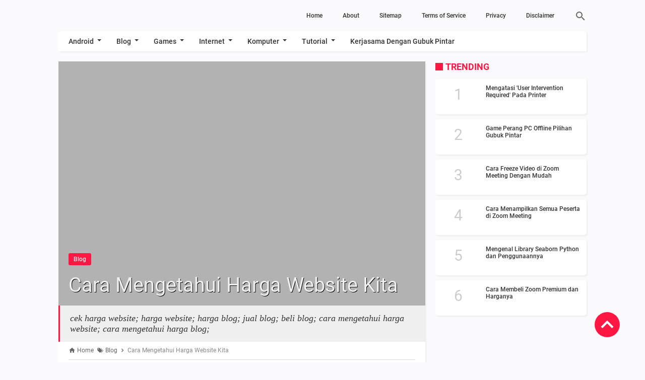

--- FILE ---
content_type: text/html; charset=UTF-8
request_url: https://www.gubukpintar.com/2017/07/cara-mengetahui-harga-website-kita.html
body_size: 37393
content:
<!DOCTYPE html>
<HTML dir='ltr' lang='id'>
 
<head>

<!--Cache Control-->
<include expiration='365d' path='/assets/**.css'></include>
<include expiration='365d' path='/assets/**.js'></include>
<include expiration='7d' path='/assets/**.gif'></include>
<include expiration='7d' path='/assets/**.jpeg'></include>
<include expiration='7d' path='/assets/**.jpg'></include>
<include expiration='7d' path='/assets/**.png'></include>
<title>Cara Mengetahui Harga Website Kita - Gubuk Pintar</title>
<!-- Noindex halaman pencarian, label, arsip dan mobile -->
<!--Meta Title, Keyword-->
<meta content='Cara Mengetahui Harga Website Kita' property='og:title'/>
<meta content='Cara Mengetahui Harga Website Kita' property='og:image:alt'/>
<meta content='Cara Mengetahui Harga Website Kita' name='twitter:title'/>
<meta content='Cara Mengetahui Harga Website Kita' name='twitter:image:alt'/>
<meta content='Gubuk Pintar' property='og:site_name'/>
<meta content='Gubuk Pintar' property='article:tag'/>
<meta content='Gubuk Pintar, Cara Mengetahui Harga Website Kita' name='keywords'/>
<!--Meta Image-->
<meta content='https://blogger.googleusercontent.com/img/b/R29vZ2xl/AVvXsEg9rj7UXYyTDxm1kUO1PHg5Jg_iCVbctBO6oOsgrfdkBnT7GTTMrTFgA3cjJRFA9vHF1iQjU-oyQH5w05M-h9MpcHmeLJvFiK2lUiCsMtsdHAB4rlPywLDFMPy6jzQ5on7Se-roLOXB5GTV/s640/rupiah-rp13-326-menguat-tipis-di-pasar-asia-lpri2xFxX2.jpg' property='og:image'/>
<meta content='https://blogger.googleusercontent.com/img/b/R29vZ2xl/AVvXsEg9rj7UXYyTDxm1kUO1PHg5Jg_iCVbctBO6oOsgrfdkBnT7GTTMrTFgA3cjJRFA9vHF1iQjU-oyQH5w05M-h9MpcHmeLJvFiK2lUiCsMtsdHAB4rlPywLDFMPy6jzQ5on7Se-roLOXB5GTV/s640/rupiah-rp13-326-menguat-tipis-di-pasar-asia-lpri2xFxX2.jpg' property='twitter:image'/>
<!--Meta Description-->
<meta content='cek harga website; harga website; harga blog; jual blog; beli blog; cara mengetahui harga website; cara mengetahui harga blog;' name='description'/>
<meta content='cek harga website; harga website; harga blog; jual blog; beli blog; cara mengetahui harga website; cara mengetahui harga blog;' name='twitter:description'/>
<meta content='cek harga website; harga website; harga blog; jual blog; beli blog; cara mengetahui harga website; cara mengetahui harga blog;' property='og:description'/>
<!--Link Canonical-->
<link href='https://www.gubukpintar.com/2017/07/cara-mengetahui-harga-website-kita.html' rel='canonical'/>
<link href='https://www.gubukpintar.com/2017/07/cara-mengetahui-harga-website-kita.html' hreflang='x-default' rel='alternate'/>
<meta content='https://www.gubukpintar.com/2017/07/cara-mengetahui-harga-website-kita.html' property='og:url'/>
<!--Site Owner-->
<meta content='Erick Nicolas Sebayang' name='Author'/>
<link href='https://www.linkedin.com/in/ericksebayang' rel='me'/>
<link href='https://www.linkedin.com/in/ericksebayang' rel='author'/>
<link href='https://www.facebook.com/gubukpintarblog' rel='publisher'/>
<meta content='1183970361944688' property='fb:admins'/>
<meta content='1183970361944688' property='fb:profile_id'/>
<meta content='209786499666302' property='fb:pages'/>
<meta content='ID APP FB' property='fb:app_id'/>
<meta content='https://www.facebook.com/100009952062979' property='article:author'/>
<meta content='https://www.facebook.com/gubukpintarblog' property='article:publisher'/>
<meta content='https://www.twitter.com/gubukpintar' name='twitter:site'/>
<meta content='@gubukpintar' name='twitter:creator'/>
<!-- Link Icon -->
<link href='' rel='icon' type='image/x-icon'/>
<link href='https://blogger.googleusercontent.com/img/b/R29vZ2xl/AVvXsEihxlzcshKailPuGe8niA6qkqKDCbpAsJWpCDuA1zQVi5MKwC369o14QQALwfhGm5gBmmzLteeiiWj5QoDZi397pRFsFGNEc8vqvf4kpoNyGxnnx1rT83ujo2nn9aW_k4ZnASyPtzB9GzP2/s300/icon-gubukpintar.com.png' rel='apple-touch-icon'/>
<link href='https://blogger.googleusercontent.com/img/b/R29vZ2xl/AVvXsEihxlzcshKailPuGe8niA6qkqKDCbpAsJWpCDuA1zQVi5MKwC369o14QQALwfhGm5gBmmzLteeiiWj5QoDZi397pRFsFGNEc8vqvf4kpoNyGxnnx1rT83ujo2nn9aW_k4ZnASyPtzB9GzP2/s300/icon-gubukpintar.com.png' rel='apple-touch-icon' sizes='57x57'/>
<link href='https://blogger.googleusercontent.com/img/b/R29vZ2xl/AVvXsEihxlzcshKailPuGe8niA6qkqKDCbpAsJWpCDuA1zQVi5MKwC369o14QQALwfhGm5gBmmzLteeiiWj5QoDZi397pRFsFGNEc8vqvf4kpoNyGxnnx1rT83ujo2nn9aW_k4ZnASyPtzB9GzP2/s300/icon-gubukpintar.com.png' rel='apple-touch-icon' sizes='72x72'/>
<link href='https://blogger.googleusercontent.com/img/b/R29vZ2xl/AVvXsEihxlzcshKailPuGe8niA6qkqKDCbpAsJWpCDuA1zQVi5MKwC369o14QQALwfhGm5gBmmzLteeiiWj5QoDZi397pRFsFGNEc8vqvf4kpoNyGxnnx1rT83ujo2nn9aW_k4ZnASyPtzB9GzP2/s300/icon-gubukpintar.com.png' rel='apple-touch-icon' sizes='76x76'/>
<link href='https://blogger.googleusercontent.com/img/b/R29vZ2xl/AVvXsEihxlzcshKailPuGe8niA6qkqKDCbpAsJWpCDuA1zQVi5MKwC369o14QQALwfhGm5gBmmzLteeiiWj5QoDZi397pRFsFGNEc8vqvf4kpoNyGxnnx1rT83ujo2nn9aW_k4ZnASyPtzB9GzP2/s114/icon-gubukpintar.com.png' rel='apple-touch-icon' sizes='114x114'/>
<link href='https://blogger.googleusercontent.com/img/b/R29vZ2xl/AVvXsEihxlzcshKailPuGe8niA6qkqKDCbpAsJWpCDuA1zQVi5MKwC369o14QQALwfhGm5gBmmzLteeiiWj5QoDZi397pRFsFGNEc8vqvf4kpoNyGxnnx1rT83ujo2nn9aW_k4ZnASyPtzB9GzP2/s120/icon-gubukpintar.com.png' rel='apple-touch-icon' sizes='120x120'/>
<link href='https://blogger.googleusercontent.com/img/b/R29vZ2xl/AVvXsEihxlzcshKailPuGe8niA6qkqKDCbpAsJWpCDuA1zQVi5MKwC369o14QQALwfhGm5gBmmzLteeiiWj5QoDZi397pRFsFGNEc8vqvf4kpoNyGxnnx1rT83ujo2nn9aW_k4ZnASyPtzB9GzP2/s144/icon-gubukpintar.com.png' rel='apple-touch-icon' sizes='144x144'/>
<link href='https://blogger.googleusercontent.com/img/b/R29vZ2xl/AVvXsEihxlzcshKailPuGe8niA6qkqKDCbpAsJWpCDuA1zQVi5MKwC369o14QQALwfhGm5gBmmzLteeiiWj5QoDZi397pRFsFGNEc8vqvf4kpoNyGxnnx1rT83ujo2nn9aW_k4ZnASyPtzB9GzP2/s152/icon-gubukpintar.com.png' rel='apple-touch-icon' sizes='152x152'/>
<link href='https://blogger.googleusercontent.com/img/b/R29vZ2xl/AVvXsEihxlzcshKailPuGe8niA6qkqKDCbpAsJWpCDuA1zQVi5MKwC369o14QQALwfhGm5gBmmzLteeiiWj5QoDZi397pRFsFGNEc8vqvf4kpoNyGxnnx1rT83ujo2nn9aW_k4ZnASyPtzB9GzP2/s180/icon-gubukpintar.com.png' rel='apple-touch-icon' sizes='180x180'/>
<!-- Blogger Rss -->
<meta content='blogger' name='generator'/>
<link href='https://www.gubukpintar.com/feeds/posts/default' rel='alternate' title='Gubuk Pintar - Atom' type='application/atom+xml'/>
<link href='https://www.gubukpintar.com/feeds/posts/default?alt=rss' rel='alternate' title='Gubuk Pintar - RSS' type='application/rss+xml'/>
<link href='//www.blogger.com/feeds/6945531047138584942/posts/default' rel='alternate' title='Gubuk Pintar - Atom' type='application/atom+xml'/>
<link href='//www.blogger.com/openid-server.g' rel='openid.server'/>
<link href='https://www.gubukpintar.com/' rel='openid.delegate'/>
<!-- Open Graph -->
<meta content='article' property='og:type'/>
<meta content='summary_large_image' name='twitter:card'/>
<meta content='id_ID' property='og:locale'/>
<meta content='en_US' property='og:locale:alternate'/>
<meta content='en_GB' property='og:locale:alternate'/>
<!--Robot Search-->
<meta charset='utf-8'/>
<meta content='width=device-width, initial-scale=1.0, user-scalable=1.0, minimum-scale=1.0, maximum-scale=5.0' name='viewport'/>
<meta content='IE=9; IE=8; IE=7; IE=EDGE; chrome=1' http-equiv='X-UA-Compatible'/>
<meta content='Indonesia' name='geo.placename'/>
<meta content='ID' name='geo.country'/>
<meta content='ID-JB' name='geo.region'/>
<meta content='id' name='language'/>
<meta content='global' name='target'/>
<meta content='global' name='distribution'/>
<meta content='general' name='rating'/>
<meta content='true' name='MSSmartTagsPreventParsing'/>
<meta content='all' name='audience'/>
<meta content='1 days' name='revisit-after'/>
<!--Site Verification-->
<meta content='8f2d9bdab5b2e710' name='yandex-verification'/>
<meta content='38b5a7a5353dcb35b2dec5e199e31771' name='p:domain_verify'/>
<meta content='494d437cc5bfe563a8369240f7d94d4cacea9744ebf0279c63c6c4ca80fc824d' name='ahrefs-site-verification'/>
<!--DNS Prefetch-->
<link href='//1.bp.blogspot.com' rel='dns-prefetch'/><link href='//28.2bp.blogspot.com' rel='dns-prefetch'/><link href='//3.bp.blogspot.com' rel='dns-prefetch'/><link href='//4.bp.blogspot.com' rel='dns-prefetch'/><link href='//cdn.statically.io' rel='dns-prefetch'/><link href='//2.bp.blogspot.com' rel='dns-prefetch'/><link href='//www.blogger.com' rel='dns-prefetch'/><link href='http://www.w3.org' rel='dns-prefetch'/><link href='//disqus.com' rel='dns-prefetch'/><link href='http://www.google.com' rel='dns-prefetch'/><link href='//www.google-analytics.com' rel='dns-prefetch'/><link href='//themes.googleusercontent.com ' rel='dns-prefetch'/><link href='//pagead2.googlesyndication.com' rel='dns-prefetch'/><link href='//googleads.g.doubleclick.net' rel='dns-prefetch'/><link href='//www.gstatic.com' rel='dns-prefetch'/><link href='//www.googletagservices.com' rel='dns-prefetch'/><link href='//static.xx.fbcdn.net' rel='dns-prefetch'/><link href='//tpc.googlesyndication.com' rel='dns-prefetch'/><link href='//apis.google.com' rel='dns-prefetch'/><link href='//fonts.googleapis.com' rel='dns-prefetch'/><link href='//fonts.gstatic.com' rel='dns-prefetch'/><link href='//ajax.googleapis.com' rel='dns-prefetch'/><link href='//resources.blogblog.com' rel='dns-prefetch'/><link href='//feeds.feedburner.com' rel='dns-prefetch'/><link href='//github.com' rel='dns-prefetch'/><link href='//www.facebook.com' rel='dns-prefetch'/><link href='//connect.facebook.net' rel='dns-prefetch'/><link href='//twitter.com' rel='dns-prefetch'/><link href='//platform.twitter.com' rel='dns-prefetch'/><link href='//syndication.twitter.com' rel='dns-prefetch'/><link href='//r.twimg.com ' rel='dns-prefetch'/><link href=' http://p.twitter.com ' rel='dns-prefetch'/><link href=' http://cdn.api.twitter.com ' rel='dns-prefetch'/><link href='//www.youtube.com' rel='dns-prefetch'/><link href='//www.pinterest.com' rel='dns-prefetch'/><link href='//www.linkedin.com' rel='dns-prefetch'/><link href='//www.instagram.com' rel='dns-prefetch'/><link href='//www.dmca.com' rel='dns-prefetch'/><link href='//cdn.rawgit.com' rel='dns-prefetch'/><link href='//cdn.jsdelivr.net' rel='dns-prefetch'/><link href='//linkhelp.clients.google.com' rel='dns-prefetch'/>
<script type='application/ld+json'>
  	  {
 		 "@context": "https://schema.org",
 		 "@graph": 
 		 [
  		{
		 "@type": "WebPage",
 		 "url": "https://www.gubukpintar.com/",
 		 "name": "Gubuk Pintar",
  		 "headline":"Gubuk Pintar",
 		 "description": "Gubuk Pintar membagikan solusi dan informasi seputar dunia teknologi informasi yang meliputi Android, Tips Blogging, Games, Komputer, Media Sosial dan Internet.",
  		 "mainEntityOfPage": {
    	 "@type": "WebPage",
    	 "@id": "https://www.gubukpintar.com"
  		}
  		},
      {
        "@type": "WebSite",
        "url": "https://www.gubukpintar.com/",
        "name": "Gubuk Pintar",
        "alternateName": "GubukPintar",
        "potentialAction": {
          "@type": "SearchAction",
          "target": "https://www.gubukpintar.com/search?q={search_term_string}&max-results=12",
          "query-input": "required name=search_term_string"
        }
  		}
  		]
      }
    </script>
<script type='application/ld+json'>
{
    "@context": "https://schema.org",
  "@type": "Person",
  "name": "Erick Nicolas Sebayang",
  "url": "https://www.gubukpintar.com/",
  "sameAs": [
    "https://www.facebook.com/100009952062979",
    "https://www.instagram.com/gubukpintar",
    "https://www.linkedin.com/in/ericksebayang",
    "https://twitter.com/gubukpintar",
    "https://www.pinterest.com/gubukpintar",
    "https://www.youtube.com/channel/UCH8x4qf8haLorJbYV5SBaRQ"
  ]
}  
</script>  
  
<style type="text/css">
<!-- /*<style id='page-skin-1' type='text/css'><!--
*{-moz-box-sizing: border-box;-webkit-box-sizing: border-box;box-sizing: border-box;}
body#layout header{width:35%;float:left;}
body#layout .page.section{width:59.5%;float:right;}
#main-wrapper{width:60%;float:left;}
#sidebar-wrapper{width:40%;float:right;}
ul,li{list-style: none;}
body#layout footer .section{width:28%;float:left;}
<!-- Variable definitions -->
<Group description="Komentar Baru Blogger (Contempo, Soho, Emporio, Notable)">
<Variable name="body.background" description="Body Background" type="background" color="#dddfe2" default="#dddfe2 none repeat scroll top left"/> <Variable name="body.font" description="Font" type="font" default="normal 400 14px Roboto, Arial, sans-serif"/> <Variable name="body.text.color" description="Text Color" type="color" default="#1d2129"/><Variable name="body.text.font" description="1" type="font" default="normal 400 14px Arial,sans-serif"/> <Variable name="posts.background.color" description="2" type="color"  default="#fff"/> <Variable name="body.link.color" description="3" type="color" default="#FF1744"/> <Variable name="body.link.visited.color" description="4" type="color" default="#FF1744"/> <Variable name="body.link.hover.color" description="5" type="color" default="#1d2129"/> <Variable name="blog.title.font" description="6" type="font" default="normal 400 14px Roboto,Arial,sans-serif"/> <Variable name="blog.title.color" description="7" type="color" default="#fff"/> <Variable name="header.icons.color" description="8" type="color" default="#fff"/><Variable name="tabs.font" description="9" type="font" default="normal 400 14px Roboto,Arial,sans-serif"/> <Variable name="tabs.color" description="10" type="color" default="#ccc"/> <Variable name="tabs.selected.color" description="11" type="color" default="#fff"/> <Variable name="tabs.overflow.background.color" description="12" type="color" default="#fff"/> <Variable name="tabs.overflow.color" description="13" type="color" default="#1d2129"/> <Variable name="tabs.overflow.selected.color" description="14" type="color" default="#1d2129"/><Variable name="posts.title.color" description="15" type="color" default="#1d2129"/> <Variable name="posts.title.font" description="16" type="font" default="normal 400 14px Roboto,Arial,sans-serif"/> <Variable name="posts.text.font" description="17" type="font" default="normal 400 14px Roboto,Arial,sans-serif"/> <Variable name="posts.text.color" description="18" type="color" default="#1d2129"/> <Variable name="posts.icons.color" description="19" type="color" default="#1d2129"/> <Variable name="labels.background.color" description="20" type="color" default="#FF1744"/></Group>
*/
--></style>
<style type='text/css'>
/*<![CDATA[*/
@font-face{font-display:fallback;font-family:Roboto;font-style:normal;font-weight:400;src:local('Roboto'),local('Roboto-Regular'),url(https://fonts.gstatic.com/s/roboto/v16/CWB0XYA8bzo0kSThX0UTuA.woff2) format('woff2'),url(https://fonts.gstatic.com/s/roboto/v16/2UX7WLTfW3W8TclTUvlFyQ.woff) format('woff'),url(https://fonts.gstatic.com/s/roboto/v16/QHD8zigcbDB8aPfIoaupKOvvDin1pK8aKteLpeZ5c0A.ttf) format('truetype')}
@font-face{font-display:fallback;font-family:Roboto;font-style:normal;font-weight:500;src:local('Roboto Medium'),local('Roboto-Medium'),url(https://fonts.gstatic.com/s/roboto/v16/RxZJdnzeo3R5zSexge8UUVtXRa8TVwTICgirnJhmVJw.woff2) format('woff2'),url(https://fonts.gstatic.com/s/roboto/v16/RxZJdnzeo3R5zSexge8UUT8E0i7KZn-EPnyo3HZu7kw.woff) format('woff'),url(https://fonts.gstatic.com/s/roboto/v16/RxZJdnzeo3R5zSexge8UUSZ2oysoEQEeKwjgmXLRnTc.ttf) format('truetype')}
@font-face{font-display:fallback;font-family:Roboto;font-style:normal;font-weight:700;src:local('Roboto Bold'),local('Roboto-Bold'),url(https://fonts.gstatic.com/s/roboto/v16/d-6IYplOFocCacKzxwXSOFtXRa8TVwTICgirnJhmVJw.woff2) format('woff2'),url(https://fonts.gstatic.com/s/roboto/v16/d-6IYplOFocCacKzxwXSOD8E0i7KZn-EPnyo3HZu7kw.woff) format('woff'),url(https://fonts.gstatic.com/s/roboto/v16/d-6IYplOFocCacKzxwXSOCZ2oysoEQEeKwjgmXLRnTc.ttf) format('truetype')}
@font-face{font-display:fallback;font-family:Roboto;font-style:italic;font-weight:400;src:local('Roboto Italic'),local('Roboto-Italic'),url(https://fonts.gstatic.com/s/roboto/v16/vPcynSL0qHq_6dX7lKVByfesZW2xOQ-xsNqO47m55DA.woff2) format('woff2'),url(https://fonts.gstatic.com/s/roboto/v16/1pO9eUAp8pSF8VnRTP3xnvesZW2xOQ-xsNqO47m55DA.woff) format('woff'),url(https://fonts.gstatic.com/s/roboto/v16/W4wDsBUluyw0tK3tykhXEXYhjbSpvc47ee6xR_80Hnw.ttf) format('truetype')}
@font-face{font-display:fallback;font-family:Roboto;font-style:italic;font-weight:500;src:local('Roboto Medium Italic'),local('Roboto-MediumItalic'),url(https://fonts.gstatic.com/s/roboto/v16/OLffGBTaF0XFOW1gnuHF0Y4P5ICox8Kq3LLUNMylGO4.woff2) format('woff2'),url(https://fonts.gstatic.com/s/roboto/v16/OLffGBTaF0XFOW1gnuHF0YbN6UDyHWBl620a-IRfuBk.woff) format('woff'),url(https://fonts.gstatic.com/s/roboto/v16/OLffGBTaF0XFOW1gnuHF0SwlidHJgAgmTjOEEzwu1L8.ttf) format('truetype')}

#main-wrapper,#sidebar-right,#sidebar-wrapper,.deleted-comment{word-wrap:break-word}
#header .description,#header h1,#header p a,body,span.homeblog{font-family:Roboto,sans-serif}
#navbar-iframe{height:0;visibility:hidden;display:none}
body{background:#fafafc;margin:0;position:relative}
a{text-decoration:none;transition:all 400ms ease-in-out;color:#FF1744}
a:active,a:focus,i:active,i:focus{outline:0}
a img{border-width:0; border-radius: 5px 0px 0px 5px;}
*{-moz-box-sizing: border-box;-webkit-box-sizing: border-box;box-sizing: border-box;}
::selection{background:#FF1744;color:#fff}
#header-wrapper{width:30%;margin:0 auto;padding:10px 0;float:left}
#header{max-width:100%;width:auto;margin:0 auto;padding:0;}
#header-inner{margin:0;padding:0;display:block}
#header h1,#header p,#header p a,#header h1 a{font-size:30px;font-weight:700;color:#fefefe;padding:0;margin:0;}
#header h1 img, #header p a img, #header h1 a img{vertical-align:-15%;display:block;max-height:40px}
#header h1 span, #header p a span, #header h1 a span{position:fixed;top:-3000px;left:-3000px;opacity:0}
#header p a:hover{color:#f07468;text-decoration:none}
#header .description{position:fixed;top:-3000px;left:-3000px;opacity:0}

.content-wrapper{width:100%;max-width:1048px;margin:0 auto;padding:0;}
.outer-wrapper{margin:0;padding:0;}
#main-wrapper{width:calc(100% - 320px);float:left;margin:10px auto 20px;padding:20px 20px 0;background:#fff;-webkit-box-shadow:2px 2px 3px rgba(0,0,0,.05);-o-box-shadow:2px 2px 3px rgba(0,0,0,.05);-ms-box-shadow:2px 2px 3px rgba(0,0,0,.05);box-shadow:2px 2px 3px rgba(0,0,0,.05)}

@media screen and (max-device-width: 500px) {
	.post{position:relative;margin:0;padding:0}
	.post h1.post-title{font-size:22px;font-weight:400;line-height:1.1;margin:0;padding:13px 20px 18px;}
	.post h1.post-title a{color:#efefef;text-shadow: 1px 1px 0 #000;}
	.post .post_titlebox{position:absolute;left:0;bottom:0;z-index:2}
	.post .post_titlebox .post-labels{margin:0 0 0 20px;font-size:0}
	.post .post_titlebox .post-labels a{background:#FF1744;color:#eee;border-radius:3px;margin:0 5px 5px 0;padding:5px 10px;font-size:12px;font-weight:500;display:inline-block}
	.post .post_titlebox .post-labels a:hover{color:#fff;}
	.post_snippets p{margin:0;padding:0;font-size: 14px;}
}

@media not screen and (max-device-width: 500px) {
	.post{position:relative;margin:0;padding:0}
   	.post h1.post-title{font-size:40px;font-weight:400;line-height:1.1;margin:0;padding:13px 20px 18px;}
	.post h1.post-title a{color:#efefef;text-shadow: 1px 1px 0 #000;}
	.post .post_titlebox{position:absolute;left:0;bottom:0;z-index:2}
	.post .post_titlebox .post-labels{margin:0 0 0 20px;font-size:0}
	.post .post_titlebox .post-labels a{background:#FF1744;color:#eee;border-radius:3px;margin:0 5px 5px 0;padding:5px 10px;font-size:12px;font-weight:500;display:inline-block}
	.post .post_titlebox .post-labels a:hover{color:#fff;}
	.post_snippets p{margin:0;padding:0;}
}

.post-body {font-size:16px;font-weight:400;color:#555;line-height:1.875}
.post-body{-webkit-touch-callout:none;-webkit-user-select:none;-moz-user-select:none;-ms-user-select:none;-o-user-select:none;user-select:none}
.post-body h1,.post-body h4,.post-body h5,.post-body h6{font-weight:700;color:#333;margin:10px 0}
.post-body h2,.post-body h3{font-weight:700;color:#FF1744;margin:10px 0}
.post-body h1{font-size:30px}
.post-body h2{font-size:25px}
.post-body h3{font-size:20px}
.post-body h4,.post-body h5,.post-body h6{font-size:16px;}
.post-body a{font-weight:500;color:#FF1744}
.post-body a:hover{color:#000}
.post-body table{font-size:14px;margin-bottom:1.5em;width:100%;text-align:center}
.post-body table tr.alt{background:#e9e9e9}
.post-body table td{border-bottom:1px solid #e9e9e9;text-align:center;padding:5px;vertical-align:middle}
.post-body table th{font-weight:500;text-align:center;border-top:1px solid #e9e9e9;border-bottom:1px solid #e9e9e9;padding:10px 5px}
.post-body img{width:auto;max-width:100%;height:auto}
.post-body i{font-style:italic!important}
.post_snippets,.post-body blockquote{font-size:16px;font-family:Georgia;font-style:italic;color:#333;border-left:3px solid #FF1744;padding:10px 20px;margin:0 -20px;background:#efefef}
.post_snippets{font-size:18px;padding:15px 20px;}
.post-body pre,.post-body pre code{color:#FF1744}
.post-body code,.post-body pre,.post-body pre code{-webkit-touch-callout:text;-webkit-user-select:text;-moz-user-select:text;-ms-user-select:text;-o-user-select:text;user-select:text}
.post-body pre{border-left:3px solid #FF1744;background:#333;padding:8px 10px 8px 20px;overflow:auto;max-width:calc(100% + 40px);text-align:left;margin:0 -20px;-webkit-user-select:all;-moz-user-select:all;-ms-user-select:all;user-select:all}
.post-body code,.post-body pre,.post-body pre code{font-family:Consolas,Monaco,'Andale Mono',monospace;white-space:initial;word-spacing:normal;word-break:normal;font-size:14px;line-height:1.875em}
.post-body code{color:#FF1744}
/* .post-body .widget-middle::first-letter,.post-body>div::first-letter{font-weight:700;color:#FF1744;font-size:400%;margin-bottom:5px;margin-right:5px;float:left;line-height:1;font-family:Georgia,serif;}
.post-body .widget-middle::before{content:"This is Author's word -";font-weight:500;font-style:italic;color:#FF1744;margin-right:5px;float:left;line-height:1.875;} */
:target::before{content:"";display:block;height:70px;margin-top:-70px;visibility:hidden}

.top_post{position:relative;width:calc(100% + 40px);margin:-20px -20px 0}
.top_post img{width:100%;height:auto;max-height:500px;min-height:110px;display:block}
.top_post:after{content:"";background:rgba(0,0,0,.3);position:absolute;top:0;left:0;width:100%;height:100%;z-index:1}

.post-icons{position:absolute;right:0;top:10px;font-size:20px}
.post-icons a,a.print-button{color:#666!important}
.post-body .separator a{margin:0!important}
.post-icons .item-control{display:block}
.print-button{position:absolute;right:35px;top:10px;font-size:20px}
.post .posts-thumb{display:none}

.reaction-buttons table{width:calc(100% - 115px);float-left;margin-left:115px}
.reaction-buttons iframe{border:none;overflow:hidden;height:30px;width:100%}
.reaction-buttons{margin:10px 0 0}
.reaction-buttons h4{float:left;display:inline-block;font-size:16px;font-weight:500;color:#666;margin:5px 0 0;padding:0}
.postmeta,h3.date-header{height:36px;line-height:36px;font-size:12px}
h3.date-header{color:#666;margin:0}
.postmeta{padding:0;margin:0 0 10px;display:inline-block;color:#666;position:relative;width:calc(100% - 320px);}
.author{color:#666;padding:2px 5px 2px 0}
.author a,.clock a,.comment a,.postmeta a{color:#666;font-weight:400}
.author a:hover,.clock a:hover,.comment a:hover,.postmeta a:hover{color:#FF1744}
.clock{color:#666;padding:2px 10px 2px 0}
.authorphoto{float:left;}
.authorphoto img{margin-right:10px;border-radius:100%}

/* homepage */
.home_page #main-wrapper{margin:0;padding:0;background:0 0;-webkit-box-shadow:none;-o-box-shadow:none;-ms-box-shadow:none;box-shadow:none}
.homepage .main{position:relative;}
.homepage .main:before{content:"TERBARU DI GUBUK PINTAR";display:inline-block;font:inherit;font-weight:700;padding:0;color:#FF1744;margin:0 0 10px 20px;line-height:normal;font-size:18px;margin-top:0;text-transform:uppercase}
.homepage .main:after{content:"";position:absolute;top:3px;left:0;width:15px;height:15px;background:#FF1744}
.home_page .post{margin:0 0 10px;padding:0 10px 0 0;position:relative;background:#fff;-webkit-box-shadow:2px 2px 3px rgba(0,0,0,.05);-o-box-shadow:2px 2px 3px rgba(0,0,0,.05);-ms-box-shadow:2px 2px 3px rgba(0,0,0,.05);box-shadow:2px 2px 3px rgba(0,0,0,.05);border-radius: 5px 5px 5px 5px;}
.home_page .post .posts-thumb{width:30%;height:162.3px;float:left;margin-right:10px;display:block}
.home_page .post .posts-thumb img{width:100%;height:100%}
.home_page .post h2.post-title{font-size:16px;font-weight:500;margin:0;padding:10px 10px 0 0;line-height:1.1}
.home_page .post h2.post-title a{color:#333;}
.home_page .post h2.post-title a:hover{color:#FF1744}
.home_page .post h3.post_meta{color:#666;font-size:12px;margin:5px 0;line-height:1.3}
.home_page .post h3.post_meta a{color:#666;font-weight:400}
.home_page .post h3.post_meta .label-post {font-size:0;line-height:1;margin:5px 0 0;padding:0;}
.home_page .post h3.post_meta .label-post a{font-size:12px;background-color:#FF1744;color:#fff;font-weight:400;line-height:1;margin:5px 5px 0 0;padding:3px 6px;border-radius:3px;text-align:center;display:inline-block}
.home_page .post .post-body .snippets{color:#666;font-size:12px;margin:10px 0 0;line-height:1.3}
.home_page .post .read_more{color:#666;border-color:#999;border-width:1px;border-radius:2px;border-style:solid;text-decoration:none;font-size:12px;font-weight:400;display:inline-block;padding:7px 16px;float:right;margin:0 0 10px 0}
.home_page .post .read_more:hover{background-color:#ff1744;color:#fff;}

/* Sidebar */
aside{width:300px;float:right;padding:0;margin:0 auto;position:-webkit-sticky;position:sticky;top:50px}
#sidebar-wrapper{width:300px;float:right;padding:0;margin:10px 0 0 20px;}
.sidebar h2{font-family:Roboto,sans-serif;display:inline-block;font:inherit;font-weight:700;margin:0;color:#FF1744;padding:0 0 0 20px;line-height:normal;font-size:18px;margin-top:0;text-transform:uppercase;position:relative}
.sidebar h2:after{content:"";position:absolute;top:3px;left:0;width:15px;height:15px;background:#FF1744}
.sidebar{color:#666;line-height:1.3em;border-top:0;font-size:14px;font-weight:400;font-family:Roboto,Georgia,sans-serif}
.sidebar .widget{margin:0 auto 20px;padding:0;}
.sidebar .widget-content{margin:0 auto;padding:0;}
.sidebar a:link,.sidebar a:visited{font-size:16px;font-weight:500;font-family:Roboto,sans-serif;text-decoration:none;color:#333}
.sidebar a:hover{color:#FF1744}
.sidebar img,.sidebar iframe,.sidebar ins,.sidebar .widget-content .div_youtube{background:#fff;-webkit-box-shadow:2px 2px 3px rgba(0,0,0,.05);-o-box-shadow:2px 2px 3px rgba(0,0,0,.05);-ms-box-shadow:2px 2px 3px rgba(0,0,0,.05);box-shadow:2px 2px 3px rgba(0,0,0,.05);display:block;}
.sidebar .widget-content .div_youtube{width:100%!important;margin:0!important;}

/* Menu Page */
.PageList{margin:0;padding:0;width:auto;max-width:70%;float:right}
.PageList ul{margin:0;padding:0;list-style:none;font-size:0}
.PageList ul li{display:inline-block;float:left;margin:0;padding:0;}
.PageList ul li a{height:62px;line-height:62px;padding:24px 20px;font-size:12px;font-weight:500;color:#333;}
.PageList ul li a:hover,.PageList ul li.selected{background:#fff;-webkit-box-shadow:2px 2px 3px rgba(0,0,0,.05);-o-box-shadow:2px 2px 3px rgba(0,0,0,.05);-ms-box-shadow:2px 2px 3px rgba(0,0,0,.05);box-shadow:2px 2px 3px rgba(0,0,0,.05)}
.PageList ul:after{content:"";clear:both;display:block;}

/* Mega Menu */
.megamenu *{margin:0;padding:0;font-family:inherit}
ul.megamenu{list-style:none;line-height:1;overflow:visible!important}
ul.megamenu:after{margin:0;padding:0;content:"";display:block;height:0;clear:both}
ul.megamenu li{float:left;display:inline;}
ul.megamenu li a.menu-target:after{content:"";width:0;height:0;border-left:3px solid transparent;border-right:3px solid transparent;border-top:3px solid #fff;font-size:0;line-height:0;bottom:22px;right:5px;position:absolute}
ul.megamenu li a{display:block;line-height:40px;padding:0 20px;text-decoration:none;color:#333;font-size:14px;font-weight:500}
ul.megamenu li a:hover,ul.megamenu li a.hover-menu{background:#333;color:#fff}
ul.megamenu ul{position:absolute;display:none;top:100%}
ul.megamenu li a.hover-menu>ul{display:block}
ul.megamenu ul.leftmenulist li{z-index:72;width:100%;float:none;position:relative;}
ul.megamenu ul.rightmenulist li{z-index:72;width:25%;float:none;}
ul.megamenu ul li a{text-transform:none;font-weight:400}
ul.megamenu ul li a:hover,ul.megamenuid ul li a.hover{background:0 0;color:#fff}
ul.megamenu ul ul{display:none;left:100%;top:0}
ul.megamenuid li div.megasubmenu{background:#333;position:absolute;width:100%;z-index:90;left:0;top:100%;overflow:hidden;min-height:150px;visibility:hidden;opacity:0;color:#888;box-shadow:0 10px 7px -7px rgba(0,0,0,.1);transition:all .3s ease-in-out;display:none}
ul.megamenuid li a.hover-menu~div.megasubmenu{visibility:visible;opacity:1;display:block;-webkit-animation-name:fadeIn;animation-name:fadeIn;-webkit-animation-duration:.7s;animation-duration:.7s;-webkit-animation-fill-mode:both;animation-fill-mode:both}
@-webkit-keyframes fadeIn{0%{opacity:0}100%{opacity:1}}@keyframes fadeIn{0%{opacity:0}100%{opacity:1}}
ul.megamenuid ul,ul.megamenuid ul li{display:block!important;border:0!important;margin:0!important;padding:0!important}
ul.megamenuid ul li{background:0 0!important;float:left!important}
ul.megamenuid ul.leftmenulist{position:absolute;width:15%;left:0;top:0;bottom:0;background:0 0}
ul.megamenuid ul.leftmenulist a{border-left:none!important;color:#ccc;font-weight:500;font-size:12px}
ul.megamenuid ul.rightmenulist{position:relative;display:block;width:85%;float:right;margin:0!important;background:0 0}
ul.megamenuid ul.rightmenulist li{display:block;overflow:hidden;position:relative;height:100%;padding:20px 20px 20px 0!important}
ul.megamenuid ul.rightmenulist li .thumb-container{width:100%;height:100%;position:relative;overflow:hidden;font-size:0;display:inline}
ul.megamenuid ul.rightmenulist li .thumb-container img{width:100%;height:130px;margin-bottom:10px}
ul.megamenuid ul.rightmenulist li a{display:block;border-left:none!important;padding:0!important;line-height:1.1;color:#ccc;font-weight:500;font-size:12px}
ul.megamenuid ul.rightmenulist li a:hover{color:#fff;background:0 0}
ul.megamenu li.has-submenu,ul.megamenu li.has-sub a{position:relative;}
ul.megamenu li.has-submenu .rightmenulist,ul.megamenu li.mega-label .leftmenulist,ul.megamenu li.has-submenu .menu-icon{display:none!important;}
ul.megamenu li.has-submenu .leftmenulist,ul.megamenu li.mega-label .rightmenulist{width:100%;}
ul.megamenu li.has-submenu .megasubmenu{min-width:180px;min-height:100%;overflow:visible;}
ul.megamenu li.has-submenu>a,ul.megamenu li.has-sub>a{padding:0 25px 0 20px;}
ul.megamenu li.has-submenu>a:after,ul.megamenu li.has-sub>a:after{content:"";width:0;height:0;position:absolute;margin-top:3px;top:50%;right:10px;border:4px solid transparent;border-top-color:#333;margin-top:-4px;transition:all .4s ease-in-out}
ul.megamenu li.has-submenu>a:hover:after,ul.megamenu li.has-submenu>a.hover-menu:after,ul.megamenu li.has-sub>a:hover:after,ul.megamenu li.has-sub>a.hover-menu:after{border-top-color:#fff;}
ul.megamenu li.has-submenu .leftmenulist li{background:#333!important}
ul.megamenu li.has-submenu .leftmenulist li .loading-icon{display:none}
ul.megamenu li.mega-label .megasubmenu{padding:0 0 0 20px!important}
ul.megamenu li.mega-label ul.rightmenulist li .thumb-container img{height:160px}
ul.megamenu li.mega-label ul.rightmenulist li a{font-size:14px}
ul.megamenuid .loading-icon{background:url(https://blogger.googleusercontent.com/img/b/R29vZ2xl/AVvXsEgsv-UmYXRqEOs7Y1-u7UAvGgmk0_B_JzE6eVGArlCGQwQ6wAe7Jhjjjf-FOIkGOezUVpcIpNP0Hs336v4M4ZfwGYJb5lvFRhTOcmusa0afCxaUQLL3V7qNd0JvRYAhGzTHXvMgW8l4FZ4/s1600/wait.gif) no-repeat;background-size:16px 16px;width:16px;height:16px;position:absolute;top:50%;margin-top:-8px;right:20px}
ul.megamenuid .menu-icon{border-bottom:4px solid transparent;border-top:4px solid transparent;border-left:4px solid #777;display:block;height:0;margin-top:-4px;position:absolute;right:20px;top:50%;width:0}
#megamenuid h5:after,#megamenuid h5:before{content:"";position:absolute;left:50%;border-left:2px solid #888;border-right:2px solid #888}
#megamenuid{background:#fff;height:40px;width:100%;position:relative;margin:0 auto 10px;padding:0;-webkit-box-shadow:2px 2px 3px rgba(0,0,0,.05);-o-box-shadow:2px 2px 3px rgba(0,0,0,.05);-ms-box-shadow:2px 2px 3px rgba(0,0,0,.05);box-shadow:2px 2px 3px rgba(0,0,0,.05);border-radius:5px 5px 0px 0px;}
#megamenuid h5{font-size:16px;margin-top:70px;text-align:center}
#megamenuid h5:before{top:50px;width:5px;height:2px;margin-left:-4px}
#megamenuid h5:after{top:55px;width:10px;height:5px;margin-left:-7px;border-top:2px solid #888;border-radius:8px 8px 0 0}
.menupage_mobile_icon,.menu_mobile_burger,#search-label3,#mega_menu h2,.cssmenu>ul>li.home{display:none}

/* COMMENT FORM */

Copied the text: #comments-block{margin:15px 0}
#comments-block .comment-author{border-radius:4px 4px 0 0;background:rgba(0,0,0,0.03);padding:15px 15px 0}
#comments-block .comment-body{background:rgba(0,0,0,0.03);padding:30px 15px 25px;margin:0 0}
#comments-block .comment-body p{margin:0}
#comments-block .comment-footer{border-radius:0 0 4px 4px;background:rgba(0,0,0,0.03);padding:0 15px 15px;margin:0 0 20px;font-size:0.88rem}
#comments-block .avatar-image-container{display:inline-block;margin-right:4px;margin-bottom:-10px;background:#888;border-radius:17px}
#comments-block .avatar-image-container img{display:block}
#comments-block .comment-footer a{}
p.comment-footer{display:inline-block;font-weight:bold;margin:0}
h4#comment-post-message{display:none;margin:0 0 0 0}
.comments{clear:both;margin-top:10px;margin-bottom:0}
.comments .comments-content{font-size:14px;margin-bottom:30px}
.comments .comments-content .comment-thread ol{text-align:left;margin:13px 0;padding:0;list-style:none}
.comment .avatar-image-container{background:rgba(0,0,0,0.03);border-radius:20px;float:left;max-height:36px;overflow:hidden;width:36px;height:36px;background-repeat:no-repeat;background-position:8px 7px}
.comments .avatar-image-container img{max-width:36px;border-radius:17px}
.comments .comment-block{background:rgba(0,0,0,0.03);position:relative;padding:20px;margin-left:45px;border-radius:10px;word-break:break-word}
.comments .comments-content .comment-replies{margin:10px 0;margin-left:45px}
.comments .comments-content .comment-thread:empty{display:none}
.comments .comment-replybox-single{margin-left:45px;margin:20px 0}
.comments .comments-content .comment{margin-bottom:6px;padding:0}
.comments .comments-content .comment:first-child{padding:0;margin:0}
.comments .comments-content .comment:last-child{padding:0;margin:0}
.comments .comment-thread.inline-thread .comment,.comments .comment-thread.inline-thread .comment:last-child{margin:0 0 5px 14%}
.comment .comment-thread.inline-thread .comment:nth-child(6){margin:0 0 5px 12%}
.comment .comment-thread.inline-thread .comment:nth-child(5){margin:0 0 5px 10%}
.comment .comment-thread.inline-thread .comment:nth-child(4){margin:0 0 5px 8%}
.comment .comment-thread.inline-thread .comment:nth-child(3){margin:0 0 5px 4%}
.comment .comment-thread.inline-thread .comment:nth-child(2){margin:0 0 5px 2%}
.comment .comment-thread.inline-thread .comment:nth-child(1){margin:0 0 5px 0}
.comments .comments-content .comment-thread{margin:0;padding:0}
.comments .comments-content .inline-thread{margin:0}
.comments .comments-content .icon.blog-author{display:inline;height:18px;margin:0 0 -4px 6px;width:18px}
.comments .comments-content .icon.blog-author::after{content:"author";background:rgba(0,0,0,0.36);color:#fff;padding:2px 6px;border-radius:10px;font-size:11px}
.comments .comments-content .comment-header{font-size:14px;margin:0 0 15px}
.comments .comments-content .comment-content{margin:0 0 15px;text-align:left;line-height:1.6}
.comments .comments-content .datetime{margin-left:6px}
.comments .comments-content .datetime a{color:$(post.footer.color)}
.comments .comments-content .user{font-weight:bold;font-style:normal}
.comments .comment .comment-actions a{display:inline-block;font-size:13px;line-height:15px;margin:4px 8px 0 0}
.comments .continue a{display:inline-block;font-size:13px;padding:.5em}
.comments .comment .comment-actions a:hover,.comments .continue a:hover{text-decoration:underline}
.pesan-komentar:not(:empty){padding:20px;background:#f9f9f9;margin-bottom:30px}
.deleted-comment{font-style:italic;opacity:.5}
.comments .comments-content .loadmore{cursor:pointer;margin-top:3em;max-height:3em}
.comments .comments-content .loadmore.loaded{max-height:0;opacity:0;overflow:hidden}
.comments .thread-chrome.thread-collapsed{display:none}
.comments .thread-toggle{display:inline-block}
.comments .thread-toggle .thread-arrow{display:inline-block;height:6px;margin:.3em;overflow:visible;padding-right:4px;width:7px}
.comments .thread-expanded .thread-arrow{background:url("[data-uri]") no-repeat scroll 0 0 transparent}
.comments .thread-collapsed .thread-arrow{background:url("[data-uri]") no-repeat scroll 0 0 transparent}
.comments .hidden{display:none}
@media screen and (max-device-width:480px){.comments .comments-content .comment-replies{margin-left:0}}
.comment .avatar-image-container{background-image:url('[data-uri]')}


/* Sticky Menu */
.relative-nav{position:relative}
.fixed-nav{position:fixed;top:0;left:0;z-index:9999;width:100%;background:#fff;border-top:3px solid #FF1744;-webkit-box-shadow:2px 2px 3px rgba(0,0,0,.05);-o-box-shadow:2px 2px 3px rgba(0,0,0,.05);-ms-box-shadow:2px 2px 3px rgba(0,0,0,.05);box-shadow:2px 2px 3px rgba(0,0,0,.05)}
.fixed-nav #megamenuid{width:100%;max-width:1048px;margin:0 auto;padding:0;box-shadow:none}

/* Search Box */
label#search-label{cursor:pointer;padding-left:20px}
label#search-label svg{width:24px;height:24px;margin-top:20px}
label#search-label svg path{fill:#666}
div#ddsearchcontainer div{padding:5px;color:#999;text-align:center}
div#ddsearchcontainer{display:none}
div#ddsearchcontainer form{opacity:0;}
div#ddsearchcontainer form input[type=text]{width:100%;top:0;left:0;z-index:99;padding:10px;border:none;border-bottom:2px dotted #999;outline:0;font-size:3em;color:#999;background:#000;background:rgba(0,0,0,.3);-moz-box-sizing:border-box;-webkit-box-sizing:border-box;box-sizing:border-box;text-align:center}
html.opensearch div#ddsearchcontainer{position:fixed;top:0;width:100%;height:100%;left:0;opacity:1;-webkit-animation-name:fadeIn;animation-name:fadeIn;-webkit-animation-duration:.7s;animation-duration:.7s;-webkit-animation-fill-mode:both;animation-fill-mode:both;z-index:10000!important;display:block}
html.opensearch div#ddsearchcontainer .search_wrapper{position:absolute;top:0;left:0;width:100%;height:100%;z-index:2;padding:10% 5% 0;-moz-box-sizing:border-box;-webkit-box-sizing:border-box;box-sizing:border-box}
html.opensearch div#ddsearchcontainer:before{content:"";background:rgba(0,0,0,.9);position:absolute;top:0;left:0;width:100%;height:100%;z-index:1}
html.opensearch div#ddsearchcontainer form{opacity:1;-webkit-animation-name:slideInUp;animation-name:slideInUp;-webkit-animation-duration:1s;animation-duration:1s;-webkit-animation-fill-mode:both;animation-fill-mode:both}
html.opensearch body{overflow:hidden;position:relative}
@-webkit-keyframes slideInUp{0%{-webkit-transform:translateY(100%);transform:translateY(100%);visibility:visible}100%{-webkit-transform:translateY(0);transform:translateY(0)}}
@keyframes slideInUp{0%{-webkit-transform:translateY(100%);transform:translateY(100%);visibility:visible}100%{-webkit-transform:translateY(0);transform:translateY(0)}}

/* Search Icon on Megamenu */
label#search-label2{cursor:pointer;position:absolute;right:0;top:10px;display:none}
label#search-label2 svg{width:24px;height:24px;}
label#search-label2 svg path{fill:#666}
.fixed-nav #megamenuid label#search-label2{display:block}

/* Breadcrumb */
.breadcrumbs{line-height:1.3em;width:auto;overflow:hidden;margin:0 0 15px;padding:10px 0;border-bottom:1px solid #dedede;font-size:12px;color:#888;font-weight:400;}
.breadcrumbs li{list-style-type:none;display:inline-block;float:left}
.breadcrumbs a{display:inline-block;text-decoration:none;outline:0;transition:all .3s ease-in-out;color:#666;font-weight:400}
.breadcrumbs a:hover{color:#FF1744}
.breadcrumbs,.credit,.footer h2,.postmeta,h3.date-header{font-family:Roboto,sans-serif}
.breadcrumbs,.breadcrumbs a,.credit,.postmeta,h3.date-header{font-weight:400}
.breadcrumbs svg{width:14px;height:14px;vertical-align:-3px}
.breadcrumbs svg path{fill:#666}

/* Blog Pager */
.home_page #blog-pager,.home_page .blog-pager{clear:both;text-align:center;margin:20px 0;font-size:18px;font-weight:500;font-family:Roboto,sans-serif}
.blog-pager-newer-link{float:left;}
.blog-pager-older-link{float:right;}
.blog-pager-newer-link,.blog-pager-older-link,#blog-pager-home-link a{background:#FF1744;color:#fff;font-size:14px;font-weight:500;padding:5px 10px;border-radius:3px}
.js-load,.js-loaded{padding:5px 30px;border-radius:20px;background:#FF1744;color:#fff!important;font-size:16px;line-height:1}

/* Posts Navigator */
.halaman-kanan,.halaman-kiri{transition:all .3s ease-in-out}
.halaman{margin:10px 0 0;padding:0;min-height:100px;height:auto}
.halaman-kanan,.halaman-kiri{color:#666;position:relative;width:50%;min-height:100px;-moz-box-sizing:border-box;margin:0}
.halaman-kiri{height:auto;float:left;padding:10px 10px 10px 20px;text-align:left;box-sizing:border-box}
.halaman-kanan,.halaman-kiri{-webkit-box-sizing:border-box}
.halaman-kanan{height:auto;float:right;padding:10px 20px 10px 10px;text-align:right;box-sizing:border-box}
.current-pageleft,.current-pageright,.halaman-kanan a,.halaman-kiri a{font-size:15px;font-weight:500;background:0 0;text-decoration:none;line-height:1.1}
.halaman-kanan a,.halaman-kiri a,.current-pageleft,.current-pageright{color:#666;}
#blog-pager,.isihalaman-kanan,.isihalaman-kiri{margin:0}
.panahkanan,.panahkiri,.halaman-kiri a div:before,.halaman-kanan a div:before{position:absolute;top:50%;margin-top:-8px;font-size:18px!important;}
.halaman-kanan a:hover,.halaman-kiri a:hover{color:#FF1744}
.isihalaman-kanan img,.isihalaman-kiri img{position:absolute;top:0;width:30%;height:100%;z-index:1}
.isihalaman-kanan img{right:0}
.isihalaman-kiri img{left:0}
.halaman-kiri a div:after{content:"";width:0;height:0;position:absolute;top:20px;left:-30px;border:15px solid transparent;border-right-color:#FFF;margin-top:-4px;transition:all .4s ease-in-out}
.halaman-kanan a div:after{content:"";width:0;height:0;position:absolute;top:20px;right:-30px;border:15px solid transparent;border-left-color:#FFF;margin-top:-4px;transition:all .4s ease-in-out}
.halaman-kiri a div, .halaman-kanan a div{position: absolute;top:0px;z-index: 3;width: 70%;padding:0 10px;-moz-box-sizing: border-box;-webkit-box-sizing: border-box;box-sizing: border-box;}
.current-pageleft,.current-pageright {position: absolute;top:0;z-index: 3;width:100%;padding:0 10px;-moz-box-sizing: border-box;-webkit-box-sizing: border-box;box-sizing: border-box;}
.halaman-kiri a div{right:0;}
.current-pageleft{right:0;padding-left:20px;}
.halaman-kanan a div{left:0;}
.current-pageright{left:0;padding-right:20px}
.halaman-kiri a div .panahkiri, .halaman-kanan a div .panahkanan{display:none}
.halaman-kiri a div h6,.halaman-kanan a div h6,.pager-title-left{font-size:13px;font-weight:400;margin:0 0 5px;display:inline-block;}
.halaman-kiri a div h5,.halaman-kanan a div h5{font-size:15px;margin:0;font-weight:500;}
svg.panahkanan,svg.panahkiri{position:absolute;top:50%;margin-top:-17px;width:34px;height:34px}
.panahkiri{left:-10px}
.panahkanan{right:-10px}
svg.panahkanan path,svg.panahkiri path{fill:#666}

/* Related Posts */
.related-post h4{margin:20px 10px 10px 10px!important;font-size:18px;font-weight:500;padding:0;color:#666}
.related-post{margin:0 0 0 -10px;padding:0;font-size:13px;text-align:left;box-sizing:border-box}
.related-post,.related-post-style-3 .related-post-item{-moz-box-sizing:border-box;-webkit-box-sizing:border-box}
.related-post-style-3,.related-post-style-3 li{margin:0!important;padding:0!important;list-style:none;word-wrap:break-word;overflow:hidden;position:relative;}
.related-post-style-3 .related-post-item{display:block;float:left;width:33.333333%;height:140px;padding-left:10px!important;margin:0 0 10px!important;box-sizing:border-box}
.related-post-style-3 .related-post-item-thumbnail{display:block;margin:0;width:100%;height:100%;max-width:none;max-height:100%;background-color:transparent;padding:0}
.related-post-style-3 .related-post-item-tooltip{padding:8px 10px;line-height:1.2;overflow:hidden;display:block;position:absolute;bottom:0;left:10px;z-index:2}
.related-post-style-3 .related-post-item-tooltip a.related-post-item-title{font-size:14px;font-weight:500;color:#efefef!important;text-shadow: 1px 1px 0 #000;}
.related-post-style-3 .related-post-item-tooltip a.related-post-item-title:hover{color:#FF1744!important;}
.related-post-style-3 li:after{content:"";background:rgba(0,0,0,.3);position:absolute;top:0;left:10px;bottom:0;right:0;z-index:1;transition:all .4s ease-in-out}
.related-post-style-3 li:hover:after{opacity:0}

/* Social Share */
.share-box{position:relative;margin:0}
.rrssb-buttons{box-sizing:border-box;font-family:inherit;font-size:14px;height:36px;margin:0;padding:0;width:100%}
.rrssb-buttons:after{clear:both}
.rrssb-buttons:after,.rrssb-buttons:before{content:' ';display:table}
.rrssb-buttons li{box-sizing:border-box;float:left;height:100%;line-height:13px;list-style:none;margin:0;padding:0 2px}
.rrssb-buttons li.rrssb-line a{background-color:#00C300}
.rrssb-buttons li.rrssb-line a:hover{background-color:#00C300}
.rrssb-buttons li.rrssb-facebook a{background-color:#306199}
.rrssb-buttons li.rrssb-facebook a:hover{background-color:#244872}
.rrssb-buttons li.rrssb-tumblr a{background-color:#32506d}
.rrssb-buttons li.rrssb-tumblr a:hover{background-color:#22364a}
.rrssb-buttons li.rrssb-linkedin a{background-color:#007bb6}
.rrssb-buttons li.rrssb-linkedin a:hover{background-color:#005983}
.rrssb-buttons li.rrssb-twitter a{background-color:#26c4f1}
.rrssb-buttons li.rrssb-twitter a:hover{background-color:#0eaad6}
.rrssb-buttons li.rrssb-googleplus a{background-color:#e93f2e}
.rrssb-buttons li.rrssb-googleplus a:hover{background-color:#ce2616}
.rrssb-buttons li.rrssb-pinterest a{background-color:#b81621}
.rrssb-buttons li.rrssb-pinterest a:hover{background-color:#8a1119}
.rrssb-buttons li.rrssb-whatsapp a{background-color:#43d854}
.rrssb-buttons li.rrssb-whatsapp a:hover{background-color:#28c039}
.rrssb-buttons li.rrssb-bbm a{background-color:#000}
.rrssb-buttons li.rrssb-bbm a:hover{background-color:#000}
.rrssb-buttons li a{background-color:#ccc;border-radius:2px;box-sizing:border-box;display:block;-moz-osx-font-smoothing:grayscale;-webkit-font-smoothing:antialiased;font-weight:400;height:100%;padding:11px 7px 12px 27px;position:relative;text-align:center;text-decoration:none;-webkit-transition:background-color .2s ease-in-out;transition:background-color .2s ease-in-out;width:100%}
.rrssb-buttons li a .rrssb-icon{display:block;left:10px;padding-top:9px;position:absolute;top:0;width:10%}
.rrssb-buttons li a .rrssb-icon svg{height:17px;width:17px}
.rrssb-buttons li.rrssb-line a .rrssb-icon svg{height:36px;width:36px;}
.rrssb-buttons li.rrssb-bbm a .rrssb-icon svg{height:26px;width:26px;margin: 5px 0 0 0;}
.rrssb-buttons li.rrssb-line a,.rrssb-buttons li.rrssb-bbm a{padding:0}
.rrssb-buttons li.rrssb-line a .rrssb-icon,.rrssb-buttons li.rrssb-bbm a .rrssb-icon{padding-top:0}
.rrssb-buttons li a .rrssb-icon svg circle,.rrssb-buttons li a .rrssb-icon svg path{fill:#fff}
.rrssb-buttons li a .rrssb-text{color:#fff}
.rrssb-buttons li a:active{box-shadow:inset 1px 3px 15px 0 rgba(22,0,0,.25)}
.rrssb-buttons li.small a{padding:0}
.rrssb-buttons li.small a .rrssb-icon{left:auto;margin:0 auto;overflow:hidden;position:relative;top:auto;width:100%}
.rrssb-buttons li.small a .rrssb-text{visibility:hidden}
.rrssb-buttons.large-format,.rrssb-buttons.large-format li{height:auto}
.rrssb-buttons.large-format li a{-webkit-backface-visibility:hidden;backface-visibility:hidden;border-radius:.2em;padding:8.5% 0 8.5% 12%}
.rrssb-buttons.large-format li a .rrssb-icon{height:100%;left:7%;padding-top:0;width:12%}
.rrssb-buttons.large-format li a .rrssb-icon svg{height:100%;position:absolute;top:0;width:100%}
.rrssb-buttons.large-format li a .rrssb-text{-webkit-backface-visibility:hidden;backface-visibility:hidden}
.rrssb-buttons.small-format{padding-top:5px}
.rrssb-buttons.small-format li{height:80%;padding:0 1px}
.rrssb-buttons.small-format li a .rrssb-icon{height:100%;padding-top:0}
.rrssb-buttons.small-format li a .rrssb-icon svg{height:48%;position:relative;top:6px;width:80%}
.rrssb-buttons.tiny-format{height:22px;position:relative}
.rrssb-buttons.tiny-format li{padding-right:7px}
.rrssb-buttons.tiny-format li a{background-color:transparent;padding:0}
.rrssb-buttons.tiny-format li a .rrssb-icon{height:100%}
.rrssb-buttons.tiny-format li a .rrssb-icon svg{height:70%;width:100%}
.rrssb-buttons.tiny-format li a:active,.rrssb-buttons.tiny-format li a:hover{background-color:transparent}
.rrssb-buttons.tiny-format li.rrssb-line a .rrssb-icon svg path{fill:#0a88ff}
.rrssb-buttons.tiny-format li.rrssb-line a .rrssb-icon:hover .rrssb-icon svg path{fill:#0a88ff}
.rrssb-buttons.tiny-format li.rrssb-facebook a .rrssb-icon svg path{fill:#306199}
.rrssb-buttons.tiny-format li.rrssb-facebook a .rrssb-icon:hover .rrssb-icon svg path{fill:#18304b}
.rrssb-buttons.tiny-format li.rrssb-tumblr a .rrssb-icon svg path{fill:#32506d}
.rrssb-buttons.tiny-format li.rrssb-tumblr a .rrssb-icon:hover .rrssb-icon svg path{fill:#121d27}
.rrssb-buttons.tiny-format li.rrssb-linkedin a .rrssb-icon svg path{fill:#007bb6}
.rrssb-buttons.tiny-format li.rrssb-linkedin a .rrssb-icon:hover .rrssb-icon svg path{fill:#003650}
.rrssb-buttons.tiny-format li.rrssb-twitter a .rrssb-icon svg path{fill:#26c4f1}
.rrssb-buttons.tiny-format li.rrssb-twitter a .rrssb-icon:hover .rrssb-icon svg path{fill:#0b84a6}
.rrssb-buttons.tiny-format li.rrssb-googleplus a .rrssb-icon svg path{fill:#e93f2e}
.rrssb-buttons.tiny-format li.rrssb-googleplus a .rrssb-icon:hover .rrssb-icon svg path{fill:#a01e11}
.rrssb-buttons.tiny-format li.rrssb-pinterest a .rrssb-icon svg path{fill:#b81621}
.rrssb-buttons.tiny-format li.rrssb-pinterest a .rrssb-icon:hover .rrssb-icon svg path{fill:#5d0b11}
.rrssb-buttons.tiny-format li.rrssb-whatsapp a .rrssb-icon svg path{fill:#43d854}
.rrssb-buttons.tiny-format li.rrssb-whatsapp a .rrssb-icon:hover .rrssb-icon svg path{fill:#1f962d}
.rrssb-buttons.tiny-format li.rrssb-bbm a .rrssb-icon svg path{fill:#000}
.rrssb-buttons.tiny-format li.rrssb-bbm a .rrssb-icon:hover .rrssb-icon svg path{fill:#000}

/* Share URL */
.post input.share_url{background:#efefef;display:block;width:100%;padding:6px 10px;margin-top:20px;border:1px solid #dedede;font-size:14px;color:#888;border-radius:2px;outline:0;cursor:pointer}

/* Tabbed Content */
.content_tab,.hideContent input[type=checkbox],.tab [type=radio]{display:none}
.tabs{position:relative;clear:both;margin:0;padding:40px 0 0}
.tab label{height:40px;line-height:40px;padding:0 10px;position:absolute;top:0;cursor:pointer;border:1px solid transparent;width:100px;-moz-box-sizing:border-box;-webkit-box-sizing:border-box;box-sizing:border-box;text-align:center;font-weight:700}
.tab label[for=tab-2]{left:100px}
.tab label[for=tab-3]{left:200px}
.content_tab{position:relative;background:#efefef;padding:10px;border:1px solid #ccc;margin-top:-1px}
.content_tab p{margin:0;padding:0}
.tab [type=radio]:checked~label{background:#efefef;border:1px solid #ccc;border-bottom:1px solid #efefef;z-index:2;border-radius:4px 4px 0 0}
.tab [type=radio]:checked~label~.content_tab{z-index:1;display:block}
.hideContent{height:auto}
.hideContent input[type=checkbox]~div{width:100%;overflow:hidden;max-height:144px;padding-bottom:30px;position:relative}
.hideContent label{background:#efefef;width:100%;height:30px;line-height:30px;cursor:pointer;position:absolute;top:calc(100% - 30px);left:0;right:0;padding:0;z-index:2;border:none}
.hideContent label:before{position:absolute;content:'Read More \25BC';width:120px;text-align:center;left:50%;margin-left:-60px;font-weight:700}
.hideContent input[type=checkbox]~div:after{content:"";width:100%;height:70px;position:absolute;bottom:20px;background:-moz-linear-gradient(top,rgba(0,0,0,0) 0,rgba(239,239,239,.65) 100%);background:-webkit-linear-gradient(top,rgba(0,0,0,0) 0,rgba(239,239,239,.65) 100%);background:linear-gradient(to bottom,rgba(0,0,0,0) 0,rgba(239,239,239,.65) 100%);filter:progid:DXImageTransform.Microsoft.gradient( startColorstr='#00000000', endColorstr='#a6efefef', GradientType=0 );z-index:1}
.hideContent input[type=checkbox]:checked~div{max-height:3000px;transition:2s}
.hideContent input[type=checkbox]:checked~div:after{background:0 0}
.hideContent input[type=checkbox]:checked+label:before{content:'Content Less \25B2'}

/* Spoiler */
.spoiler input[type=checkbox]:checked~label:before,.spoiler input[type=checkbox]~label:before{content:"";height:0;width:0;border-style:solid;left:8px;position:absolute}
.spoiler .spoiler_title{display:inline;float:left;margin:0 10px 0 0;padding:4px 0;font-size:14px;line-height:1}
.spoiler label{cursor:pointer;background:#26272a;margin:0;padding:4px 18px 4px 22px;outline:0;border-radius:3px;color:#efefef;transition:all .3s ease-in-out;display:inline;font-size:10px;font-family:inherit;line-height:1;position:relative}
.spoiler input[type=checkbox]~label:before{border-width:4px 4px 4px 7px;border-color:transparent transparent transparent #fff;top:7px}
.spoiler input[type=checkbox]:checked~label:before{border-width:7px 4px 4px;border-color:#fff transparent transparent;top:8px}
.spoiler input{position:absolute;left:-999em;opacity:0}
.spoiler .content_box{width:100%;border:1px solid #ddd;background:#efefef;height:auto;padding:6px 10px;margin:8px 0 0;overflow:hidden;-moz-box-sizing:border-box;-webkit-box-sizing:border-box;box-sizing:border-box}
.spoiler .content_box .content{display:none}
.spoiler .content p{padding:0;margin:0}
.spoiler .content p img{margin:4px 0;max-width:100%;height:auto;display:block}
.spoiler input[type=checkbox]:checked~.content_box .content{display:block;-webkit-animation:slide-down .3s ease-out;-moz-animation:slide-down .3s ease-out}
@-webkit-keyframes slide-down{0%{opacity:0;-webkit-transform:translateY(-100%)}100%{opacity:1;-webkit-transform:translateY(0)}}
@-moz-keyframes slide-down{0%{opacity:0;-moz-transform:translateY(-100%)}100%{opacity:1;-moz-transform:translateY(0)}}

/* Accordion on Post */
.dropdown-container{display:none; width:100%;padding:0;margin:0 auto;}
.dropdown-content{padding:16px 20px;margin:0 auto;background-color:#efefef;}
.dropdown-button{background-color:#fff; width:100%;cursor:pointer;margin:0 auto;padding:16px 0;border-bottom:1px solid #dedede}
.dropdown-button span{padding:10px 0;font-weight:500}
.dropdown .dropdown-button:first-child{border-top:1px solid #dedede}
.dropdown-container{display:none;width:100%;padding:0;margin:0 auto;}
.dropdown-content{padding:16px 20px;margin:0 auto;background-color:#efefef;}
.dropdown-button{background-color:#fff;width:100%;cursor:pointer;margin:0 auto;padding:16px 0;border-bottom:1px solid #dedede;position:relative}
.dropdown-button span{padding:10px 0;font-weight:500}
.dropdown .dropdown-button:first-child{border-top:1px solid #dedede}
.dropdown-button:after{content:"";background:url("data:image/svg+xml;charset=utf8,%3csvg viewBox='0 0 24 24' width='24' height='24' xmlns='http://www.w3.org/2000/svg' xmlns:xlink='http://www.w3.org/1999/xlink'%3e%3cg%3e%3cpath style='fill:%23666666' d='M7.41,8.58L12,13.17L16.59,8.58L18,10L12,16L6,10L7.41,8.58Z'%3e%3c/path%3e%3c/g%3e%3c/svg%3e") no-repeat center;background-size:20px 20px;position:absolute;top:0;right:0;width:20px;height:52px}
.dropdown-button.active:after{content:"";background:url("data:image/svg+xml;charset=utf8,%3csvg viewBox='0 0 24 24' width='24' height='24' xmlns='http://www.w3.org/2000/svg' xmlns:xlink='http://www.w3.org/1999/xlink'%3e%3cg%3e%3cpath style='fill:%23FF1744' d='M7.41,15.41L12,10.83L16.59,15.41L18,14L12,8L6,14L7.41,15.41Z'%3e%3c/path%3e%3c/g%3e%3c/svg%3e") no-repeat center;background-size:20px 20px;position:absolute;top:0;right:0;width:20px;height:52px}

/* Author Box Below Post */
.author-box{width:calc(100% + 40px);position:relative;margin:20px -20px 0;padding:15px 20px 5px;border-top:1px solid #e7e9ee;border-bottom:1px solid #e7e9ee;border-left:3px solid #FF1744;background:#fafafc}
.author-box-inner img{width:100px;height:100px;float:left;margin-right:15px;border-radius:4px}
.author-box-inner .about{color:#666;padding:0;font-weight:400;font-size:14px;line-height:1.4em}
.author-box-inner .about .admin{color:#666;padding:0;margin-bottom:10px;font-size:16px;line-height:1;font-weight:500;display:block}
.author-box-inner .list-inline{text-align:left}
.author-box-inner .list-inline li{margin-left:-5px;margin-right:5px}
.author-box-inner .list-inline li.yt{margin-left:0}

.clear{clear:both!important}

/* Logo Admin di Komentar Blogger */
#comments .comments-content .icon.blog-author:after{
  content: 'Penulis'; /* Isi Text */
  background-color: #FF1744; /* Warna Background */
  color: #fff; /* Warna Text */
  font-size: 12px; /* Ukuran Text */
  display: inline-block;
  margin: 0px 7px;
  padding: 2px 5px;
  border-radius: 3px;
}

/* Social Profil Link */
.social-icon-fb{background:url("data:image/svg+xml;charset=utf8,%3csvg viewBox='0 0 24 24' width='24' height='24' xmlns='http://www.w3.org/2000/svg' xmlns:xlink='http://www.w3.org/1999/xlink'%3e%3cg%3e%3cpath style='fill:%234867aa' d='M5,3H19A2,2 0 0,1 21,5V19A2,2 0 0,1 19,21H5A2,2 0 0,1 3,19V5A2,2 0 0,1 5,3M18,5H15.5A3.5,3.5 0 0,0 12,8.5V11H10V14H12V21H15V14H18V11H15V9A1,1 0 0,1 16,8H18V5Z'%3e%3c/path%3e%3c/g%3e%3c/svg%3e") no-repeat}
a:hover .social-icon-fb{background:url("data:image/svg+xml;charset=utf8,%3csvg viewBox='0 0 24 24' width='24' height='24' xmlns='http://www.w3.org/2000/svg' xmlns:xlink='http://www.w3.org/1999/xlink'%3e%3cg%3e%3cpath style='fill:%23FF1744' d='M5,3H19A2,2 0 0,1 21,5V19A2,2 0 0,1 19,21H5A2,2 0 0,1 3,19V5A2,2 0 0,1 5,3M18,5H15.5A3.5,3.5 0 0,0 12,8.5V11H10V14H12V21H15V14H18V11H15V9A1,1 0 0,1 16,8H18V5Z'%3e%3c/path%3e%3c/g%3e%3c/svg%3e") no-repeat}
.social-icon-ig{background:url("data:image/svg+xml;charset=utf8,%3csvg viewBox='0 0 24 24' width='24' height='24' xmlns='http://www.w3.org/2000/svg' xmlns:xlink='http://www.w3.org/1999/xlink'%3e%3cg%3e%3cpath style='fill:%23333' d='M7.8,2H16.2C19.4,2 22,4.6 22,7.8V16.2A5.8,5.8 0 0,1 16.2,22H7.8C4.6,22 2,19.4 2,16.2V7.8A5.8,5.8 0 0,1 7.8,2M7.6,4A3.6,3.6 0 0,0 4,7.6V16.4C4,18.39 5.61,20 7.6,20H16.4A3.6,3.6 0 0,0 20,16.4V7.6C20,5.61 18.39,4 16.4,4H7.6M17.25,5.5A1.25,1.25 0 0,1 18.5,6.75A1.25,1.25 0 0,1 17.25,8A1.25,1.25 0 0,1 16,6.75A1.25,1.25 0 0,1 17.25,5.5M12,7A5,5 0 0,1 17,12A5,5 0 0,1 12,17A5,5 0 0,1 7,12A5,5 0 0,1 12,7M12,9A3,3 0 0,0 9,12A3,3 0 0,0 12,15A3,3 0 0,0 15,12A3,3 0 0,0 12,9Z'%3e%3c/path%3e%3c/g%3e%3c/svg%3e") no-repeat}
a:hover .social-icon-ig{background:url("data:image/svg+xml;charset=utf8,%3csvg viewBox='0 0 24 24' width='24' height='24' xmlns='http://www.w3.org/2000/svg' xmlns:xlink='http://www.w3.org/1999/xlink'%3e%3cg%3e%3cpath style='fill:%23FF1744' d='M7.8,2H16.2C19.4,2 22,4.6 22,7.8V16.2A5.8,5.8 0 0,1 16.2,22H7.8C4.6,22 2,19.4 2,16.2V7.8A5.8,5.8 0 0,1 7.8,2M7.6,4A3.6,3.6 0 0,0 4,7.6V16.4C4,18.39 5.61,20 7.6,20H16.4A3.6,3.6 0 0,0 20,16.4V7.6C20,5.61 18.39,4 16.4,4H7.6M17.25,5.5A1.25,1.25 0 0,1 18.5,6.75A1.25,1.25 0 0,1 17.25,8A1.25,1.25 0 0,1 16,6.75A1.25,1.25 0 0,1 17.25,5.5M12,7A5,5 0 0,1 17,12A5,5 0 0,1 12,17A5,5 0 0,1 7,12A5,5 0 0,1 12,7M12,9A3,3 0 0,0 9,12A3,3 0 0,0 12,15A3,3 0 0,0 15,12A3,3 0 0,0 12,9Z'%3e%3c/path%3e%3c/g%3e%3c/svg%3e") no-repeat}
.social-icon-twitter{background:url("data:image/svg+xml;charset=utf8,%3csvg viewBox='0 0 24 24' width='24' height='24' xmlns='http://www.w3.org/2000/svg' xmlns:xlink='http://www.w3.org/1999/xlink'%3e%3cg%3e%3cpath style='fill:%231da1f2' d='M5,3H19A2,2 0 0,1 21,5V19A2,2 0 0,1 19,21H5A2,2 0 0,1 3,19V5A2,2 0 0,1 5,3M17.71,9.33C18.19,8.93 18.75,8.45 19,7.92C18.59,8.13 18.1,8.26 17.56,8.33C18.06,7.97 18.47,7.5 18.68,6.86C18.16,7.14 17.63,7.38 16.97,7.5C15.42,5.63 11.71,7.15 12.37,9.95C9.76,9.79 8.17,8.61 6.85,7.16C6.1,8.38 6.75,10.23 7.64,10.74C7.18,10.71 6.83,10.57 6.5,10.41C6.54,11.95 7.39,12.69 8.58,13.09C8.22,13.16 7.82,13.18 7.44,13.12C7.81,14.19 8.58,14.86 9.9,15C9,15.76 7.34,16.29 6,16.08C7.15,16.81 8.46,17.39 10.28,17.31C14.69,17.11 17.64,13.95 17.71,9.33Z'%3e%3c/path%3e%3c/g%3e%3c/svg%3e") no-repeat}
a:hover .social-icon-twitter{background:url("data:image/svg+xml;charset=utf8,%3csvg viewBox='0 0 24 24' width='24' height='24' xmlns='http://www.w3.org/2000/svg' xmlns:xlink='http://www.w3.org/1999/xlink'%3e%3cg%3e%3cpath style='fill:%23FF1744' d='M5,3H19A2,2 0 0,1 21,5V19A2,2 0 0,1 19,21H5A2,2 0 0,1 3,19V5A2,2 0 0,1 5,3M17.71,9.33C18.19,8.93 18.75,8.45 19,7.92C18.59,8.13 18.1,8.26 17.56,8.33C18.06,7.97 18.47,7.5 18.68,6.86C18.16,7.14 17.63,7.38 16.97,7.5C15.42,5.63 11.71,7.15 12.37,9.95C9.76,9.79 8.17,8.61 6.85,7.16C6.1,8.38 6.75,10.23 7.64,10.74C7.18,10.71 6.83,10.57 6.5,10.41C6.54,11.95 7.39,12.69 8.58,13.09C8.22,13.16 7.82,13.18 7.44,13.12C7.81,14.19 8.58,14.86 9.9,15C9,15.76 7.34,16.29 6,16.08C7.15,16.81 8.46,17.39 10.28,17.31C14.69,17.11 17.64,13.95 17.71,9.33Z'%3e%3c/path%3e%3c/g%3e%3c/svg%3e") no-repeat}
.social-icon-linkedin{background:url("data:image/svg+xml;charset=utf8,%3csvg viewBox='0 0 24 24' width='24' height='24' xmlns='http://www.w3.org/2000/svg' xmlns:xlink='http://www.w3.org/1999/xlink'%3e%3cg%3e%3cpath style='fill:%23ffce41' d='M19,3A2,2 0 0,1 21,5V19A2,2 0 0,1 19,21H5A2,2 0 0,1 3,19V5A2,2 0 0,1 5,3H19M18.5,18.5V13.2A3.26,3.26 0 0,0 15.24,9.94C14.39,9.94 13.4,10.46 12.92,11.24V10.13H10.13V18.5H12.92V13.57C12.92,12.8 13.54,12.17 14.31,12.17A1.4,1.4 0 0,1 15.71,13.57V18.5H18.5M6.88,8.56A1.68,1.68 0 0,0 8.56,6.88C8.56,5.95 7.81,5.19 6.88,5.19A1.69,1.69 0 0,0 5.19,6.88C5.19,7.81 5.95,8.56 6.88,8.56M8.27,18.5V10.13H5.5V18.5H8.27Z'%3e%3c/path%3e%3c/g%3e%3c/svg%3e") no-repeat}
a:hover .social-icon-linkedin{background:url("data:image/svg+xml;charset=utf8,%3csvg viewBox='0 0 24 24' width='24' height='24' xmlns='http://www.w3.org/2000/svg' xmlns:xlink='http://www.w3.org/1999/xlink'%3e%3cg%3e%3cpath style='fill:%23FF1744' d='M19,3A2,2 0 0,1 21,5V19A2,2 0 0,1 19,21H5A2,2 0 0,1 3,19V5A2,2 0 0,1 5,3H19M18.5,18.5V13.2A3.26,3.26 0 0,0 15.24,9.94C14.39,9.94 13.4,10.46 12.92,11.24V10.13H10.13V18.5H12.92V13.57C12.92,12.8 13.54,12.17 14.31,12.17A1.4,1.4 0 0,1 15.71,13.57V18.5H18.5M6.88,8.56A1.68,1.68 0 0,0 8.56,6.88C8.56,5.95 7.81,5.19 6.88,5.19A1.69,1.69 0 0,0 5.19,6.88C5.19,7.81 5.95,8.56 6.88,8.56M8.27,18.5V10.13H5.5V18.5H8.27Z'%3e%3c/path%3e%3c/g%3e%3c/svg%3e") no-repeat}
.social-icon-youtube{background:url("data:image/svg+xml;charset=utf8,%3csvg viewBox='0 0 24 24' width='24' height='24' xmlns='http://www.w3.org/2000/svg' xmlns:xlink='http://www.w3.org/1999/xlink'%3e%3cg%3e%3cpath style='fill:%23ffffff' d='M8,5.14V19.14L19,12.14L8,5.14Z'%3e%3c/path%3e%3c/g%3e%3c/svg%3e") no-repeat}
a:hover .social-icon-youtube{background:url("data:image/svg+xml;charset=utf8,%3csvg viewBox='0 0 24 24' width='24' height='24' xmlns='http://www.w3.org/2000/svg' xmlns:xlink='http://www.w3.org/1999/xlink'%3e%3cg%3e%3cpath style='fill:%23ffffff' d='M8,5.14V19.14L19,12.14L8,5.14Z'%3e%3c/path%3e%3c/g%3e%3c/svg%3e") no-repeat}
.social-icon-fb,.social-icon-linkedin,.social-icon-twitter,a:hover .social-icon-fb,a:hover .social-icon-linkedin,a:hover .social-icon-twitter{width:42px;height:42px;display:block;background-size:42px 42px;}
.social-icon-ig,a:hover .social-icon-ig{width:40px;height:40px;display:block;background-size:40px 40px;margin-bottom:1px;}
.social-icon-youtube,a:hover .social-icon-youtube{width:32px;height:32px;display:block;background-size:32px 32px;}
ul.list-inline li.yt{border-radius:4px;width:32px;height:32px;margin:0 5px 5px;background:#B71C1C}
ul.list-inline li.yt:hover{background:#FF1744}
.list-inline{padding-left:0;margin:0;list-style:none;text-align:center}
.list-inline>li{display:inline-block;padding:0}

/* Footer */
footer{-webkit-box-shadow:2px 2px 3px rgba(0,0,0,.05);-o-box-shadow:2px 2px 3px rgba(0,0,0,.05);-ms-box-shadow:2px 2px 3px rgba(0,0,0,.05);box-shadow:2px 2px 3px rgba(0,0,0,.05)}
.footer-wrapper{background:#fff;margin:0;padding:10px;font-size:14px;font-weight:400;color:#666;}
.footer1,.footer2{width:30%;margin:0;padding:10px;float:left}
.footer3{width:40%;margin:0;padding:10px;float:left}
.footer-wrapper p{margin:5px 0 0;padding:0;font-size:14px;font-weight:400;color:#666;}
.footer-wrapper .footer2 p{margin:0 0 10px;padding:0;font-size:14px;font-weight:500;line-height:1;color:#333;text-align:center;}
.footer-wrapper .follow-by-email-inner{width:100%;margin:10px 0 0;padding:0;background:0 0;box-shadow:none}
.footer1 h2,.footer2 h2,.footer3 h2{display:none}

/* Credit Footer */
.credit{line-height:1.5em}
.credit-wrapper{background:#FF1744;margin:0;padding:10px 20px;font-size:12px;font-weight:500;color:#efefef;border-radius:0px 0px 5px 5px;}
.credit-wrapper a:link,.credit-wrapper a:visited{color:#efefef;text-decoration:none}
.credit-wrapper a:hover{color:#fff;text-decoration:none}
.credit-left{float:left}
.credit-right{float:right}

/* Menu Page Footer */
.footer-wrapper .PageList{margin:0 0 20px;padding:0;width:auto;max-width:100%;}
.footer-wrapper .PageList ul{margin:0;padding:0;list-style:none;font-size:0}
.footer-wrapper .PageList ul li{display:inline-block;float:left;margin:0;padding:0;}
.footer-wrapper .PageList ul li a{line-height:1;padding:0 0 0 20px;font-size:14px;font-weight:500;color:#333;}
.footer-wrapper .PageList ul li a:hover,.footer-wrapper .PageList ul li.selected{color:#FF1744;box-shadow:none}
.footer-wrapper .PageList:after,.footer-wrapper .PageList ul:after{content:"";clear:both;display:block;}

/* Subscribe Box Footer */
.footer-wrapper .follow-by-email-inner table{width:75%;float:right;}
.footer-wrapper .follow-by-email-inner td{display:block!important;margin:0 -3px}
.footer-wrapper .follow-by-email-inner .follow-by-email-address{width:calc(100% - 90px);float:left;font-family:Roboto,sans-serif;font-weight:400;height:auto;margin:2px 10px 0 0;padding:10px;color:#777;position:relative;z-index:1;background:#fff;border:1px solid #ff1744;border-radius: 4px;-moz-box-sizing: border-box;-webkit-box-sizing: border-box;box-sizing: border-box;}
.footer-wrapper .follow-by-email-inner .follow-by-email-address:focus,.footer-wrapper .follow-by-email-inner .follow-by-email-submit:focus{outline:0}
.footer-wrapper .follow-by-email-inner .follow-by-email-submit{display:block;width:80px;height:38px;line-height:38px;text-align:center;font-family:Roboto,sans-serif;font-weight:500;font-size:14px;text-transform: uppercase;float:left;color:#FFF;padding:0;cursor:pointer;background-color:#FF1744;border:none;border-radius:4px;text-shadow:0 1px 0 #37383b;-webkit-appearance: none;-moz-appearance: none;appearance: none;}
.footer-wrapper .follow-by-email-inner .follow-by-email-submit:hover{background-color:#A80022;}
.footer-wrapper .follow-by-email-inner p{font-size:18px;font-weight:500;line-height:1.1;color:#666;margin:30px 0 0;padding-right:10px;width:25%;float:left;}

.updated{border-bottom:0}
abbr[title]{text-decoration:none}
.post .jump-link,.quickedit{display:none}
.post_meta svg,.postmeta svg{width:12px;height:12px;vertical-align:-5%}
.post_meta svg path,.postmeta svg path{fill:#999}

/*Recent Posts and Populer Posts */
.PopularPosts{counter-reset:popular-count}
.PopularPosts li{display:flex}
.PopularPosts li:before{flex-shrink:0;content: counter(popular-count);counter-increment:popular-count;font-size:30px;color:rgba(0,0,0,.20); width: 90px; height: 70px; text-align: center; position: relative; top: 22px;}
ul#recent-posts,.PopularPosts .widget-content ul{width:100%;padding:0!important;list-style-type:none}
ul#recent-posts li,.PopularPosts .widget-content ul li{background:#FFF;padding:0!important;margin-bottom:10px;overflow:hidden;width:100%;height:auto;-webkit-box-shadow:2px 2px 3px rgba(0,0,0,.05);-o-box-shadow:2px 2px 3px rgba(0,0,0,.05);-ms-box-shadow:2px 2px 3px rgba(0,0,0,.05);box-shadow:2px 2px 3px rgba(0,0,0,.05);border-radius: 5px 5px 5px 5px}
ul#recent-posts li img,.PopularPosts .item-thumbnail,.PopularPosts .item-content img{width:90px;height:70px;margin:0 10px 0 0;float:left;box-shadow:none}
ul#recent-posts li .title_post,.PopularPosts .item-title{padding:10px!important;line-height: 1;position:relative;}
ul#recent-posts li a,.PopularPosts .item-title a{color:#333;font-size:12px;font-weight:500;} 
ul#recent-posts li a:hover,.PopularPosts .item-title a:hover{color:#FF1744;} 
.PopularPosts .item-snippet{display:none}
ul#recent-posts:after,.PopularPosts .widget-content ul:after{content:"";display:block;clear:both}

/* Cookie Bar */
.cookie-choices-info{z-index:999999!important;background-color:#222!important;padding:15px 30px!important;bottom:0!important;top:inherit!important}.cookie-choices-info .cookie-choices-text{margin:0 auto;font-size:17px!important;color:#fff!important;text-align:left!important;font-family:"Helvetica Neue Light",HelveticaNeue-Light,"Helvetica Neue",Calibri,Helvetica,Arial}.cookie-choices-info .cookie-choices-button{color:#000!important;background-color:#adbcc5!important;border-radius:5px!important;padding:8px 18px!important;text-transform:none!important;transition:all .2s linear!important;font-weight:400!important}.cookie-choices-info .cookie-choices-button:nth-child(2){background-color:#f1d600!important}.cookie-choices-info .cookie-choices-button:hover,.cookie-choices-info .cookie-choices-button:nth-child(2):hover{background-color:#e9eef0!important}

/* Button */
@font-face{font-family:"Product Sans";src:url("https://cdn.rawgit.com/KompiAjaib/font/master/product-sans-regular.ttf") format("ttf");font-weight:normal;font-style:normal;}
a.btn-download,a.btn-play,a.btn-google{color:#fff!important}
.btn{display:inline-block;padding:10px 16px;margin:5px;font-size:18px;line-height:1.3333333;border-radius:6px;text-align:center;white-space:nowrap;vertical-align:middle;-ms-touch-action:manipulation;touch-action:manipulation;cursor:pointer;-webkit-user-select:none;-moz-user-select:none;-ms-user-select:none;user-select:none;border:1px solid transparent;font-weight:500;text-decoration:none}
.btn:active:focus,.btn:focus{outline:0}
.btn:focus,.btn:hover{color:#333;text-decoration:none;outline:0}
.btn:active{outline:0;-webkit-box-shadow:inset 0 3px 5px rgba(0,0,0,.125);box-shadow:inset 0 3px 5px rgba(0,0,0,.125)}
.btn-play{color:#fff;background-color:#D32F2F;border-color:#C62828;padding:10px 16px 10px 40px;position:relative;font-family: 'Product Sans', Arial, sans-serif;font-weight:600}
.btn-play:focus{color:#fff;background-color:#C62828;border-color:#B71C1C}
.btn-play:active,.btn-play:hover{color:#fff;background-color:#C62828;border-color:#B71C1C}
.btn-play:before{content:"";color:#fff;background-image:url(https://blogger.googleusercontent.com/img/b/R29vZ2xl/AVvXsEi3oq77KR8uXsf0yG_I4Mcu6ugNzBHX-ZetgD5jUjJjx6TNYKRusW9LihNdN0Gi2Qh6vNkHhNxBzrklvYVTPkqgY8mtDC1ub-elM58gc-h_MghyphenhyphenoPPm_DuuXoo-L2r8aT0jdoEJa9i_avfD/s1600/play.png);background-size:cover;background-repeat:no-repeat;width:30px;height:40px;position:absolute;left:0;top:50%;margin-top:-20px}
.btn-download{color:#fff;background-color:#ff1744;border-color:#ff1744;font-family: 'Product Sans', Arial, sans-serif;font-weight:600}
.btn-download:focus{color:#fff;background-color:#db0000;border-color:#db0000}
.btn-download:active,.btn-download:hover{color:#fff;background-color:#db0000;border-color:#db0000}
.btn-google{color:#fff;background-color:#111;border-color:#000;padding:15px 16px 5px 40px;position:relative;font-family: 'Product Sans', Arial, sans-serif;font-weight:600}
.btn-google:focus{color:#fff;background-color:#555;border-color:#000}
.btn-google:active,.btn-google:hover{color:#fff;background-color:#555;border-color:#000;}
.btn-google:before{content:"";background-image:url(https://blogger.googleusercontent.com/img/b/R29vZ2xl/AVvXsEjm36X7olX5lxHFZiXMLilcNyoMM1UivVYVTn0lJchJLafKgG9X4MZa45mQLTKhVS3aiN5AcYYgeGIEXrtY9OGOe9EhblpFN6vKyLihK_6m8ChlsMYK7MaaRff08Q_8rtU4I0hhpzo20Bqi/s30/nexus2cee_ic_launcher_play_store_new-1.png);background-size:cover;background-repeat:no-repeat;width:30px;height:30px;position:absolute;left:6px;top:50%;margin-top:-15px}
.btn-google:after{content:"GET IT ON";position:absolute;top:5px;left:40px;font-size:10px;font-weight:400}

/* Label and Search Pages Status */
.status-msg-wrap{font-size:14px!important;font-family: Roboto,sans-serif;font-weight:400;width:100%!important;height:auto;color:#666;margin:10px 0 20px!important;position:relative;padding:0!important;}
.status-msg-border{border:none;opacity:0!important;width:100%;position:relative;display:none}
.status-msg-bg{background-color:#ccc;opacity:.8;width:100%;position:relative;z-index:1}
.status-msg-body{background:#fff!important;text-align:center;margin:0;padding:10px!important;width:100%!important;word-wrap:break-word;z-index:4;-webkit-box-shadow:2px 2px 3px rgba(0,0,0,.05);-o-box-shadow:2px 2px 3px rgba(0,0,0,.05);-ms-box-shadow:2px 2px 3px rgba(0,0,0,.05);box-shadow:2px 2px 3px rgba(0,0,0,.05)}
.status-msg-hidden{visibility:hidden;padding:0}
.status-msg-wrap a{padding-left:.4em;color:#3b8dbd!important;font-weight:500;text-decoration:none!important;}

/* Static Page */
.static_page #sidebar-wrapper,.static_page #comments,.static_page .leaderboard,.static_page .post-body .widget-middle::before{display:none}
.static_page .post h2{text-align:center;margin:0;padding:0 0 10px;border-bottom:1px solid #ddd}
.static_page .post h2 a{font-size:40px;font-weight:400;color:#333;}
.static_page .post-body{margin:20px 0 0;padding:0;}
.static_page .outer-wrapper{margin:0;padding:0;}
.static_page #main-wrapper{width:100%;padding:20px}
.static_page a.home-link{visibility:hidden}
.static_page .credit-wrapper{width:100%;}
.static_page .fixed-nav{position:relative;border-top:0}

/* CSS Untuk Iklan */
.leaderboard{width:100%;height:auto;text-align:center;margin:0 0 20px;padding:0;overflow:hidden;-webkit-box-shadow:2px 2px 3px rgba(0,0,0,.05);-o-box-shadow:2px 2px 3px rgba(0,0,0,.05);-ms-box-shadow:2px 2px 3px rgba(0,0,0,.05);box-shadow:2px 2px 3px rgba(0,0,0,.05)}
.leaderboard img,.above_post img,.iklan-bawahpost img{width:auto;max-width:100%;height:auto;display:block;margin:auto;}
.post-body .inline_wrapper{width:100%;height:auto;text-align:center;margin:10px 0;padding:0}
.post-body .inline_wrapper .middle_post{width:calc(100% - 220px);display:block;float:right;}
.post-body .inline_wrapper .middle_post span{color:#999;font-size:10px;margin:0 auto 5px;display:block}
.above_post{width:300px;height:250px;text-align:center;padding:0;margin:0 0 20px 20px;float:right}
.iklan-bawahpost{width:100%;height:auto;text-align:center;padding:0;margin:10px auto;}

/* related middle postpage */
.related-post-by-title{width:200px;margin:15px 0;display:block;float:left;position:relative}
.related-post-by-title ul{padding:10px 17px 17px 30px;border:1px solid #ddd;margin:0;text-align:left;}
.related-post-by-title h4{display:inline-block;background:#fff;padding:0 15px;margin:0;position:absolute;top:-12px;left:15px;font-size:15px;font-weight:700}
.related-post-by-title li {margin-top:10px;line-height:1.2}
.related-post-by-title li a{font-size:14px;font-weight:700;}

/* Responsive */
@media screen and (max-width:1024px){.content-wrapper{padding:0 10px;}
.footer-wrapper img{width:100%;height:auto}
.footer-wrapper .PageList ul li a{padding:0 0 0 10px;}
.footer-wrapper .follow-by-email-inner p{font-size:16px;}
.rrssb-buttons{font-size:12px;}
#backtotop svg path{fill:#333}
}
@media screen and (max-width:960px){ul.megamenu li.mega-label ul.rightmenulist li .thumb-container img{height:130px}
ul.megamenuid ul.rightmenulist li .thumb-container img{height:110px}
}
@media screen and (max-width:860px){.flex-direction-nav .flex-prev{opacity:1;left:10px}
.flex-direction-nav .flex-next{opacity:1;right:10px}
}
@media screen and (max-width:800px){.content-wrapper{overflow:hidden}
#main-wrapper{width:100%;float:none;margin:10px auto 20px;padding:10px 20px 0;}
#sidebar-wrapper{width:100%;float:none;margin:0 0 20px 0}
aside{float:none}
.footer1, .footer2{width:50%}
.footer3{width:100%}
.footer-wrapper .PageList,.footer-wrapper .PageList ul{text-align:center;width:100%;}
.footer-wrapper .PageList ul li a{padding:0 10px;}
.footer-wrapper .PageList ul li{float:none}
.footer-wrapper .PageList ul li.selected,.footer-wrapper .PageList ul li a:hover{background:0 0}
#PageList1{float:none;width:180px;max-width:100%;position:fixed;top:47px;left:10px;z-index:10000;background:#fff;-webkit-box-shadow:2px 2px 3px rgba(0,0,0,.05);-o-box-shadow:2px 2px 3px rgba(0,0,0,.05);-ms-box-shadow:2px 2px 3px rgba(0,0,0,.05);box-shadow:2px 2px 3px rgba(0,0,0,.05);display:none}
.PageList ul li a:hover,.PageList ul li.selected{background:#efefef;-webkit-box-shadow:0;-o-box-shadow:0;-ms-box-shadow:0;box-shadow:0}
.PageList ul li{display:block;float:none;margin:0;padding:0}
.PageList ul li a{height:40px;line-height:40px;padding:0 20px;display:block;}
.PageList ul li:last-child{display:none}
.footer-wrapper .PageList ul li:last-child{display:inline-block}
.footer-wrapper .PageList ul li a{height:20px;line-height:20px}
#header-wrapper{width:100%;height:47px;position:fixed;top:0;left:0;z-index:9999;background:#fff;padding:8px 10px 8px 30px;-webkit-box-shadow:2px 2px 3px rgba(0,0,0,.05);-o-box-shadow:2px 2px 3px rgba(0,0,0,.05);-ms-box-shadow:2px 2px 3px rgba(0,0,0,.05);box-shadow:2px 2px 3px rgba(0,0,0,.05)}
#header h1 a img,#header h1 img,#header p a img{vertical-align:-10%;width:200px;height:auto}
.outer-wrapper{margin:57px 0 0;padding:0}
/* CSS mobile Menu */
#search-label3,.menu_mobile_burger,.menupage_mobile_icon{position:absolute;top:0;width:41px;text-align:left;padding:0;color:#666;font-size:36px;font-weight:500;line-height:47px;cursor:pointer;z-index:9999;display:block}
.menu_mobile_burger{right:41px}
.menupage_mobile_icon{left:0}
#search-label3{right:0}
.menupage_mobile_icon svg,.menu_mobile_burger svg,#search-label3 svg{width:30px;height:30px;vertical-align:-7%}
.menupage_mobile_icon svg path,.menu_mobile_burger svg path,#search-label3 svg path{fill:#333}
ul.megamenu li.has-sub>a.hover-menu:after,ul.megamenu li.has-sub>a:hover:after,ul.megamenu li.has-submenu>a.hover-menu:after,ul.megamenu li.has-submenu>a:hover:after{border-top-color:transparent}
ul.megamenu li.has-submenu>a, ul.megamenu li.has-sub>a{padding:0 15px;}
#css-menu,.cssmenu{height:calc(100% + 2px);width:100%;bottom:-2px}
#css-menu{position:fixed;top:0;right:100%;z-index:100000;background:#2C2C2D;transition:all .4s ease-in-out;display:block}
.cssmenu,.cssmenu a,.cssmenu li,.cssmenu ul{margin:0;padding:0;border:0;list-style:none;font-weight:400;text-decoration:none;line-height:1;font-size:16px;position:relative;display:block;float:none}
.cssmenu{overflow-x:hidden;overflow-y:visible}
.cssmenu a{line-height:1.3;padding:12px 15px}
.cssmenu>ul>li{cursor:pointer;background:#2C2C2D;border-top:1px solid #3d3d3d;border-bottom:1px solid #161616;display:block;float:none;}
.cssmenu>ul>li:first-child{border-top:none;background:#fff;padding-left:15px;cursor:default}
.cssmenu>ul>li:first-child a{display:inline-block;background:#fff!important;padding:0;line-height:47px}
.cssmenu>ul>li:last-child{border-bottom:1px solid #3d3d3d}
ul.megamenu:after{border-top:1px solid #3d3d3d}
.cssmenu>ul>li:last-child.active{border-bottom:1px solid #c9c9c9}
.cssmenu>ul>li:last-child>a{border-bottom:1px solid #161616}
.cssmenu>ul>li>a{font-size:14px;font-weight:500;display:block;color:#fff;text-shadow:0 1px 1px #000;background:#2C2C2D;padding:0 15px;}
.cssmenu>ul>li>a:hover{text-decoration:none;background:#3d3d3d}
.cssmenu>ul>li.active{font-weight:700}
.cssmenu>ul>li.search_icon{display:none;}
.cssmenu>ul>li.home{display:block;}
.cssmenu>ul>li.home .close-menu{background:#fff;color:#333;font-size:30px;font-weight:700;padding:0 15px;line-height:47px;display:inline-block;float:right;cursor:pointer;}
.cssmenu>ul>li.has-sub>a:after,.cssmenu>ul>li.has-submenu>a:after{content:"";position:absolute;top:15px;right:10px;border:5px solid transparent;border-left:5px solid #fff}
.cssmenu>ul>li.has-sub.active>a:after,.cssmenu>ul>li.has-submenu.active>a:after{right:14px;top:17px;border:5px solid transparent;border-top:5px solid #fff}
.cssmenu ul ul{position:relative;top:0;}
.cssmenu ul ul a{background:#efefef;display:block;color:#797979;font-size:14px;font-weight:400;line-height:1;padding:12px 15px;}
.cssmenu ul ul a:hover{color:#000!important}
.cssmenu ul ul li{border-bottom:1px solid #c9c9c9;display:block;float:none}
.cssmenu ul ul li.even a{background:#efefef}
.cssmenu ul ul li.odd a{background:#e5e5e5}
.cssmenu ul ul li:last-child{border:none}
.flow{overflow:hidden;position:relative}
.cssmenu>ul>li.home .title_blog{width:200px;margin:0;display:inline-block;vertical-align:middle;line-height:47px}
.cssmenu>ul>li.home .title_blog img{width:100%;height:auto;display:block;max-height:32px;}
.top_post{margin:-10px -20px 0;}
.static_page #main-wrapper{margin:57px 0 20px}
}

@media screen and (max-width:568px){.list-entries:nth-child(1) ul li,.list-entries:nth-child(2) ul li,.list-entries:nth-child(3) ul li,.list-entries:nth-child(4) ul li,.list-entries:nth-child(1) ul li:first-child,.list-entries:nth-child(3) ul li:first-child{width:100%;margin:0 0 10px;float:none;}
.list-entries:nth-child(1) ul,.list-entries:nth-child(2) ul,.list-entries:nth-child(3) ul,.list-entries:nth-child(4) ul{margin:0}
.list-entries:nth-child(1) .fake-img,.list-entries:nth-child(1) img,.list-entries:nth-child(2) .fake-img,.list-entries:nth-child(2) img,.list-entries:nth-child(3) .fake-img,.list-entries:nth-child(3) img,.list-entries:nth-child(4) .fake-img,.list-entries:nth-child(4) img,.list-entries:nth-child(1) ul li:first-child img, .list-entries:nth-child(1) ul li:first-child .fake-img,.list-entries:nth-child(2) ul li:first-child img, .list-entries:nth-child(2)  ul li:first-child .fake-img,.list-entries:nth-child(3) ul li:first-child img, .list-entries:nth-child(3)  ul li:first-child .fake-img{margin:0;padding:0;float:left;width:30%!important;height:159.3px!important}
.home_page .post .posts-thumb,.list-entries img, .list-entries .fake-img{height:159.3px!important}
.list-entries:nth-child(1) .title a,.list-entries:nth-child(2) .title a,.list-entries:nth-child(3) .title a,.list-entries:nth-child(4) .title a{font-size:16px}
.list-entries:nth-child(1) .title,.list-entries:nth-child(2) .title,.list-entries:nth-child(3) .title,.list-entries:nth-child(4) .title,.list-entries:nth-child(2) ul li:first-child .title,.list-entries:nth-child(3) ul li:first-child .title{padding:10px;min-height:auto;max-height:100%;}
.list-entries:nth-child(1) .summary,.list-entries:nth-child(2) .summary,.list-entries:nth-child(3) .summary,.list-entries:nth-child(4) .summary{display:block}
.list-entries:nth-child(3) ul li:first-child .summary{font-size:12px;padding:0 10px 10px}
.rrssb-buttons{font-size:10px;}
.halaman-kiri,.halaman-kanan,.postmeta{width:100%;}
.above_post{width:100%;height:auto;text-align:center;padding:0;margin:0 0 10px;float:none}
}
@media screen and (max-width:533px){.list-entries:nth-child(1) .fake-img,.list-entries:nth-child(1) img,.list-entries:nth-child(2) .fake-img,.list-entries:nth-child(2) img,.list-entries:nth-child(3) .fake-img,.list-entries:nth-child(3) img,.list-entries:nth-child(4) .fake-img,.list-entries:nth-child(4) img,.list-entries:nth-child(1) ul li:first-child img, .list-entries:nth-child(1) ul li:first-child .fake-img,.list-entries:nth-child(2) ul li:first-child img, .list-entries:nth-child(2)  ul li:first-child .fake-img,.list-entries:nth-child(3) ul li:first-child img, .list-entries:nth-child(3)  ul li:first-child .fake-img,.home_page .post .posts-thumb,.list-entries img, .list-entries .fake-img{height:148.8px!important}
}
@media screen and (max-width:414px){
.list-entries:nth-child(1) .fake-img,.list-entries:nth-child(1) img,.list-entries:nth-child(2) .fake-img,.list-entries:nth-child(2) img,.list-entries:nth-child(3) .fake-img,.list-entries:nth-child(3) img,.list-entries:nth-child(4) .fake-img,.list-entries:nth-child(4) img,.list-entries:nth-child(1) ul li:first-child img, .list-entries:nth-child(1) ul li:first-child .fake-img,.list-entries:nth-child(2) ul li:first-child img, .list-entries:nth-child(2)  ul li:first-child .fake-img,.list-entries:nth-child(3) ul li:first-child img, .list-entries:nth-child(3)  ul li:first-child .fake-img,.home_page .post .posts-thumb,.list-entries img, .list-entries .fake-img{height:113.09px!important}
.home_page .post .posts-thumb{margin-bottom:10px}
.credit-left,.credit-right{float:none;text-align:center;width:100%}
.footer-wrapper .PageList ul li a{padding:0 0 0 10px}
.tab label{width:100%;border-radius:4px;margin:0 0 5px;opacity:.7;border:1px solid #ccc}
.tab label[for=tab-2]{left:0;top:45px}
.tabs{padding:135px 0 0}
.tab label[for=tab-3]{left:0;top:90px}
.tab [type=radio]:checked~label{opacity:1;border:1px solid #ccc;border-radius:4px;}
.hideContent label{border:none;opacity:1}
.related-post-style-3 .related-post-item{width:100%}
.home_page .post .read_more{margin:10px 0}
.home_page .post .read_more:hover{background-color:#ff1744;color:#fff;font-weight:500;}
}
@media screen and (max-width:360px){.list-entries:nth-child(1) .fake-img,.list-entries:nth-child(1) img,.list-entries:nth-child(2) .fake-img,.list-entries:nth-child(2) img,.list-entries:nth-child(3) .fake-img,.list-entries:nth-child(3) img,.list-entries:nth-child(4) .fake-img,.list-entries:nth-child(4) img,.list-entries:nth-child(1) ul li:first-child img, .list-entries:nth-child(1) ul li:first-child .fake-img,.list-entries:nth-child(2) ul li:first-child img, .list-entries:nth-child(2)  ul li:first-child .fake-img,.list-entries:nth-child(3) ul li:first-child img, .list-entries:nth-child(3)  ul li:first-child .fake-img,.home_page .post .posts-thumb,.list-entries img, .list-entries .fake-img{height:96.89px!important;}
.footer-wrapper .PageList ul li a{font-size: 12px;}
.footer1, .footer2,.footer3{width:100%;float:none}
}
@media screen and (max-width:320px){#header h1 a img, #header h1 img, #header p a img,.cssmenu>ul>li.home .title_blog{width:180px;}
.footer-wrapper .PageList ul li{padding:5px;}
.footer-wrapper .PageList ul li a{padding:0}
.list-entries:nth-child(1) .fake-img,.list-entries:nth-child(1) img,.list-entries:nth-child(2) .fake-img,.list-entries:nth-child(2) img,.list-entries:nth-child(3) .fake-img,.list-entries:nth-child(3) img,.list-entries:nth-child(4) .fake-img,.list-entries:nth-child(4) img,.list-entries:nth-child(1) ul li:first-child img, .list-entries:nth-child(1) ul li:first-child .fake-img,.list-entries:nth-child(2) ul li:first-child img, .list-entries:nth-child(2)  ul li:first-child .fake-img,.list-entries:nth-child(3) ul li:first-child img, .list-entries:nth-child(3)  ul li:first-child .fake-img,.home_page .post .posts-thumb,.list-entries img, .list-entries .fake-img{height:84.89px!important;}
aside{float:none;width:100%}
.home_page .post h3.post_meta{padding:0 10px}
.sidebar .widget-content img{width:100%;height:auto}
ul#recent-posts li img, .PopularPosts .item-thumbnail, .PopularPosts .item-content img{width:90px;height:70px}
.footer-wrapper{padding:0 0 10px 0;}
.list-inline{font-size:0;}
.reaction-buttons iframe{height:45px;}
.halaman-kiri a div, .halaman-kanan a div{width:65%;}
.isihalaman-kanan img, .isihalaman-kiri img{width:35%;}
.halaman-kiri a div:after{left:-29px;}
.halaman-kanan a div:after{right:-29px;}
.halaman-kiri a div h5, .halaman-kanan a div h5,.current-pageleft, .current-pageright, .halaman-kanan a, .halaman-kiri a{font-size:13px;}
.static_page #main-wrapper{padding:10px}
}

@media print{header,#blog-pager,#comments,#footer-wrapper,#header-wrapper,#related-post,#sidebar-wrapper,.blog-pager,.breadcrumbs,.postmeta,h3.date-header,.PageList,.search_box,.BlogSearch,.main_menu,.leaderboard,.share-box{display:none!important}
body{background:#fff}
#main-wrapper{width:100%;border:none}
.outer-wrapper{border:none}
.content-wrapper{max-width:100%;height:100%;overflow:hidden;border:none}
.post-body{margin:0;padding:0}
.credit-wrapper{background:#fff;color:#666;margin:0;padding:0}
.credit-wrapper a:link, .credit-wrapper a:visited{background:#fff;color:#666;margin:0;padding:0}
}

/* Back to Top */
@media screen and (max-device-width: 1024px) {
html {scroll-behavior:smooth;}
.BackToTop {width:35px; height:35px; position:fixed; bottom:10px; right: 50px; z-index:99; cursor:pointer; border-radius:100px; transition:all .5s; background:#ff1744 url("data:image/svg+xml,%3Csvg viewBox='0 0 24 24' xmlns='http://www.w3.org/2000/svg'%3E%3Cpath d='M7.41,15.41L12,10.83L16.59,15.41L18,14L12,8L6,14L7.41,15.41Z' fill='%23fff'/%3E%3C/svg%3E") no-repeat center center;}
}

@media not screen and (max-device-width: 1024px) {
html {scroll-behavior:smooth;}
.BackToTop {width:50px; height:50px; position:fixed; bottom:50px; right: 50px; z-index:99; cursor:pointer; border-radius:100px; transition:all .5s; background:#ff1744 url("data:image/svg+xml,%3Csvg viewBox='0 0 24 24' xmlns='http://www.w3.org/2000/svg'%3E%3Cpath d='M7.41,15.41L12,10.83L16.59,15.41L18,14L12,8L6,14L7.41,15.41Z' fill='%23fff'/%3E%3C/svg%3E") no-repeat center center;}
.BackToTop:hover {background:#de143c url("data:image/svg+xml,%3Csvg viewBox='0 0 24 24' xmlns='http://www.w3.org/2000/svg'%3E%3Cpath d='M7.41,15.41L12,10.83L16.59,15.41L18,14L12,8L6,14L7.41,15.41Z' fill='%23fff'/%3E%3C/svg%3E") no-repeat center center;}
}

/* Progress Scrollbar Vertical */
:root{scrollbar-width: thin !important;}
::-webkit-scrollbar {width: 7px; height: 10px;}
::-webkit-scrollbar-thumb {height: 30px; background-color: #cdcdcd;}
::-webkit-scrollbar-thumb:hover {height: 30px; background-color: #a6a6a6;}
::-webkit-scrollbar-track-piece  {background-color: #efefef;}

/* Error Page */
#error-page{background:#efefef;position:fixed !important;position:absolute;text-align:center;top:0;right:0;bottom:0;left:0;z-index:99999;width:100%}
#error-page .error-404 {text-align: center; transition: all 0.8s ease 0s;color: #b0130d; font-size:800%; font-weight: 700;margin-bottom:0px;margin-top:0;line-height:1em} 
#error-page .large-heading1 {color: #000;font-size:400%;margin-top:1%;margin-bottom:0px;position:relative;font-weight:700}
#error-page .large-heading2 {color: #000;font-size:250%;} 
#error-page .light-heading1 {color: #000;font-size:150%;} 
#error-page .light-heading2 {color: #000;font-size:100%;line-height:1.8em;} 
#error-page #search{text-align:center!important}
#error-page #search ul{list-style:none}
#error-page #search input{padding:6px 10px;margin:15px 0 0 -1px}
#error-page .light-heading2 span{background:#ddd;border:1px solid #aaa;border-radius:3px;padding:2px 5px}
/*]]>*/
    
</style>
<script>
  (adsbygoogle = window.adsbygoogle || []).push({
    google_ad_client: "ca-pub-7924921727903993",
    enable_page_level_ads: true
  });
</script>
<style type='text/css'>
/* Animation */
@keyframes fadeInDown{0%{opacity:0;transform:translateY(-20px)}100%{opacity:1;transform:translateY(0)}}
@keyframes rubberBand{from{transform:scale3d(1,1,1)}30%{transform:scale3d(1.25,0.75,1)}40%{transform:scale3d(0.75,1.25,1)}50%{transform:scale3d(1.15,0.85,1)}65%{transform:scale3d(.95,1.05,1)}75%{transform:scale3d(1.05,.95,1)}to{transform:scale3d(1,1,1)}}
</style>
<!--Google Analytics-->
<script async='async' src='https://cdn.jsdelivr.net/ga-lite/latest/ga-lite.min.js'></script>
<script>
var galite = galite || {};
galite.UA = 'UA-122823664-1';
</script>
<!-- Google tag (gtag.js) -->
<script async='async' src='https://www.googletagmanager.com/gtag/js?id=G-HZ0KMREJ5B'></script>
<script>
  window.dataLayer = window.dataLayer || [];
  function gtag(){dataLayer.push(arguments);}
  gtag('js', new Date());
  gtag('config', 'G-HZ0KMREJ5B');
</script>
  
<meta name="p:domain_verify" content="5cae9df969f8863cb2178cb59f3af290"/>
</head><!--<head>
<link href='https://www.blogger.com/static/v1/widgets/2944754296-widget_css_bundle.css' rel='stylesheet' type='text/css'/>
<style type='text/css'>@font-face{font-family:'Roboto';font-style:normal;font-weight:400;font-stretch:100%;font-display:swap;src:url(//fonts.gstatic.com/s/roboto/v50/KFOMCnqEu92Fr1ME7kSn66aGLdTylUAMQXC89YmC2DPNWubEbVmZiAr0klQmz24O0g.woff2)format('woff2');unicode-range:U+0460-052F,U+1C80-1C8A,U+20B4,U+2DE0-2DFF,U+A640-A69F,U+FE2E-FE2F;}@font-face{font-family:'Roboto';font-style:normal;font-weight:400;font-stretch:100%;font-display:swap;src:url(//fonts.gstatic.com/s/roboto/v50/KFOMCnqEu92Fr1ME7kSn66aGLdTylUAMQXC89YmC2DPNWubEbVmQiAr0klQmz24O0g.woff2)format('woff2');unicode-range:U+0301,U+0400-045F,U+0490-0491,U+04B0-04B1,U+2116;}@font-face{font-family:'Roboto';font-style:normal;font-weight:400;font-stretch:100%;font-display:swap;src:url(//fonts.gstatic.com/s/roboto/v50/KFOMCnqEu92Fr1ME7kSn66aGLdTylUAMQXC89YmC2DPNWubEbVmYiAr0klQmz24O0g.woff2)format('woff2');unicode-range:U+1F00-1FFF;}@font-face{font-family:'Roboto';font-style:normal;font-weight:400;font-stretch:100%;font-display:swap;src:url(//fonts.gstatic.com/s/roboto/v50/KFOMCnqEu92Fr1ME7kSn66aGLdTylUAMQXC89YmC2DPNWubEbVmXiAr0klQmz24O0g.woff2)format('woff2');unicode-range:U+0370-0377,U+037A-037F,U+0384-038A,U+038C,U+038E-03A1,U+03A3-03FF;}@font-face{font-family:'Roboto';font-style:normal;font-weight:400;font-stretch:100%;font-display:swap;src:url(//fonts.gstatic.com/s/roboto/v50/KFOMCnqEu92Fr1ME7kSn66aGLdTylUAMQXC89YmC2DPNWubEbVnoiAr0klQmz24O0g.woff2)format('woff2');unicode-range:U+0302-0303,U+0305,U+0307-0308,U+0310,U+0312,U+0315,U+031A,U+0326-0327,U+032C,U+032F-0330,U+0332-0333,U+0338,U+033A,U+0346,U+034D,U+0391-03A1,U+03A3-03A9,U+03B1-03C9,U+03D1,U+03D5-03D6,U+03F0-03F1,U+03F4-03F5,U+2016-2017,U+2034-2038,U+203C,U+2040,U+2043,U+2047,U+2050,U+2057,U+205F,U+2070-2071,U+2074-208E,U+2090-209C,U+20D0-20DC,U+20E1,U+20E5-20EF,U+2100-2112,U+2114-2115,U+2117-2121,U+2123-214F,U+2190,U+2192,U+2194-21AE,U+21B0-21E5,U+21F1-21F2,U+21F4-2211,U+2213-2214,U+2216-22FF,U+2308-230B,U+2310,U+2319,U+231C-2321,U+2336-237A,U+237C,U+2395,U+239B-23B7,U+23D0,U+23DC-23E1,U+2474-2475,U+25AF,U+25B3,U+25B7,U+25BD,U+25C1,U+25CA,U+25CC,U+25FB,U+266D-266F,U+27C0-27FF,U+2900-2AFF,U+2B0E-2B11,U+2B30-2B4C,U+2BFE,U+3030,U+FF5B,U+FF5D,U+1D400-1D7FF,U+1EE00-1EEFF;}@font-face{font-family:'Roboto';font-style:normal;font-weight:400;font-stretch:100%;font-display:swap;src:url(//fonts.gstatic.com/s/roboto/v50/KFOMCnqEu92Fr1ME7kSn66aGLdTylUAMQXC89YmC2DPNWubEbVn6iAr0klQmz24O0g.woff2)format('woff2');unicode-range:U+0001-000C,U+000E-001F,U+007F-009F,U+20DD-20E0,U+20E2-20E4,U+2150-218F,U+2190,U+2192,U+2194-2199,U+21AF,U+21E6-21F0,U+21F3,U+2218-2219,U+2299,U+22C4-22C6,U+2300-243F,U+2440-244A,U+2460-24FF,U+25A0-27BF,U+2800-28FF,U+2921-2922,U+2981,U+29BF,U+29EB,U+2B00-2BFF,U+4DC0-4DFF,U+FFF9-FFFB,U+10140-1018E,U+10190-1019C,U+101A0,U+101D0-101FD,U+102E0-102FB,U+10E60-10E7E,U+1D2C0-1D2D3,U+1D2E0-1D37F,U+1F000-1F0FF,U+1F100-1F1AD,U+1F1E6-1F1FF,U+1F30D-1F30F,U+1F315,U+1F31C,U+1F31E,U+1F320-1F32C,U+1F336,U+1F378,U+1F37D,U+1F382,U+1F393-1F39F,U+1F3A7-1F3A8,U+1F3AC-1F3AF,U+1F3C2,U+1F3C4-1F3C6,U+1F3CA-1F3CE,U+1F3D4-1F3E0,U+1F3ED,U+1F3F1-1F3F3,U+1F3F5-1F3F7,U+1F408,U+1F415,U+1F41F,U+1F426,U+1F43F,U+1F441-1F442,U+1F444,U+1F446-1F449,U+1F44C-1F44E,U+1F453,U+1F46A,U+1F47D,U+1F4A3,U+1F4B0,U+1F4B3,U+1F4B9,U+1F4BB,U+1F4BF,U+1F4C8-1F4CB,U+1F4D6,U+1F4DA,U+1F4DF,U+1F4E3-1F4E6,U+1F4EA-1F4ED,U+1F4F7,U+1F4F9-1F4FB,U+1F4FD-1F4FE,U+1F503,U+1F507-1F50B,U+1F50D,U+1F512-1F513,U+1F53E-1F54A,U+1F54F-1F5FA,U+1F610,U+1F650-1F67F,U+1F687,U+1F68D,U+1F691,U+1F694,U+1F698,U+1F6AD,U+1F6B2,U+1F6B9-1F6BA,U+1F6BC,U+1F6C6-1F6CF,U+1F6D3-1F6D7,U+1F6E0-1F6EA,U+1F6F0-1F6F3,U+1F6F7-1F6FC,U+1F700-1F7FF,U+1F800-1F80B,U+1F810-1F847,U+1F850-1F859,U+1F860-1F887,U+1F890-1F8AD,U+1F8B0-1F8BB,U+1F8C0-1F8C1,U+1F900-1F90B,U+1F93B,U+1F946,U+1F984,U+1F996,U+1F9E9,U+1FA00-1FA6F,U+1FA70-1FA7C,U+1FA80-1FA89,U+1FA8F-1FAC6,U+1FACE-1FADC,U+1FADF-1FAE9,U+1FAF0-1FAF8,U+1FB00-1FBFF;}@font-face{font-family:'Roboto';font-style:normal;font-weight:400;font-stretch:100%;font-display:swap;src:url(//fonts.gstatic.com/s/roboto/v50/KFOMCnqEu92Fr1ME7kSn66aGLdTylUAMQXC89YmC2DPNWubEbVmbiAr0klQmz24O0g.woff2)format('woff2');unicode-range:U+0102-0103,U+0110-0111,U+0128-0129,U+0168-0169,U+01A0-01A1,U+01AF-01B0,U+0300-0301,U+0303-0304,U+0308-0309,U+0323,U+0329,U+1EA0-1EF9,U+20AB;}@font-face{font-family:'Roboto';font-style:normal;font-weight:400;font-stretch:100%;font-display:swap;src:url(//fonts.gstatic.com/s/roboto/v50/KFOMCnqEu92Fr1ME7kSn66aGLdTylUAMQXC89YmC2DPNWubEbVmaiAr0klQmz24O0g.woff2)format('woff2');unicode-range:U+0100-02BA,U+02BD-02C5,U+02C7-02CC,U+02CE-02D7,U+02DD-02FF,U+0304,U+0308,U+0329,U+1D00-1DBF,U+1E00-1E9F,U+1EF2-1EFF,U+2020,U+20A0-20AB,U+20AD-20C0,U+2113,U+2C60-2C7F,U+A720-A7FF;}@font-face{font-family:'Roboto';font-style:normal;font-weight:400;font-stretch:100%;font-display:swap;src:url(//fonts.gstatic.com/s/roboto/v50/KFOMCnqEu92Fr1ME7kSn66aGLdTylUAMQXC89YmC2DPNWubEbVmUiAr0klQmz24.woff2)format('woff2');unicode-range:U+0000-00FF,U+0131,U+0152-0153,U+02BB-02BC,U+02C6,U+02DA,U+02DC,U+0304,U+0308,U+0329,U+2000-206F,U+20AC,U+2122,U+2191,U+2193,U+2212,U+2215,U+FEFF,U+FFFD;}</style>
<link href='https://www.blogger.com/dyn-css/authorization.css?targetBlogID=6945531047138584942&amp;zx=8cf8f81d-866a-4d0c-83bd-9f5b663f1761' media='none' onload='if(media!=&#39;all&#39;)media=&#39;all&#39;' rel='stylesheet'/><noscript><link href='https://www.blogger.com/dyn-css/authorization.css?targetBlogID=6945531047138584942&amp;zx=8cf8f81d-866a-4d0c-83bd-9f5b663f1761' rel='stylesheet'/></noscript>
<meta name='google-adsense-platform-account' content='ca-host-pub-1556223355139109'/>
<meta name='google-adsense-platform-domain' content='blogspot.com'/>

<!-- data-ad-client=ca-pub-7924921727903993 -->

</head>
<body itemscope='itemscope' itemtype='http://schema.org/WebPage'>
<div itemprop='mainContentOfPage' itemscope='itemscope' itemtype='https://schema.org/WebPageElement'>
<div class='content-wrapper'>
<header itemprop='mainEntity' itemscope='itemscope' itemtype='https://schema.org/WPHeader'>
<div id='header-wrapper'>
<div class='header section' id='header'><div class='widget Header' data-version='1' id='Header1'>
<div id='header-inner'>
<div class='titlewrapper'>
<p class='title' itemprop='headline'>
<a href='https://www.gubukpintar.com/' itemprop='url' title='Gubuk Pintar'><img alt='Gubuk Pintar' height='60' src='https://1.bp.blogspot.com/-ESgvqso-VDQ/YDaAoVy75DI/AAAAAAAAED4/c2J_aKx-QYY2YjbcGftga3YLWLdH2p7cACK4BGAYYCw/s1600/gubuk-pintar.png' title='Gubuk Pintar' width='250'/><span itemprop='name'>Gubuk Pintar</span></a>
</p>
</div>
<div class='descriptionwrapper'>
<p class='description' itemprop='description'><span>Gubuk Pintar membagikan solusi dan informasi seputar topik teknologi informasi yang meliputi Android, Blog, Games, Komputer, Media Sosial dan Internet.</span></p>
</div>
</div>
</div></div>
<div class='menupage_mobile_icon' title='Menu Page'>
<svg viewBox='0 0 24 24'>
<path d='M12,16A2,2 0 0,1 14,18A2,2 0 0,1 12,20A2,2 0 0,1 10,18A2,2 0 0,1 12,16M12,10A2,2 0 0,1 14,12A2,2 0 0,1 12,14A2,2 0 0,1 10,12A2,2 0 0,1 12,10M12,4A2,2 0 0,1 14,6A2,2 0 0,1 12,8A2,2 0 0,1 10,6A2,2 0 0,1 12,4Z' fill='#000000'></path>
</svg>
</div>
<div class='menu_mobile_burger' title='Menu'>
<svg viewBox='0 0 24 24'>
<path d='M3,6H21V8H3V6M3,11H21V13H3V11M3,16H21V18H3V16Z' fill='#000000'></path>
</svg>
</div>
<label id='search-label3' title='Search'>
<svg viewBox='0 0 24 24'>
<path d='M9.5,3A6.5,6.5 0 0,1 16,9.5C16,11.11 15.41,12.59 14.44,13.73L14.71,14H15.5L20.5,19L19,20.5L14,15.5V14.71L13.73,14.44C12.59,15.41 11.11,16 9.5,16A6.5,6.5 0 0,1 3,9.5A6.5,6.5 0 0,1 9.5,3M9.5,5C7,5 5,7 5,9.5C5,12 7,14 9.5,14C12,14 14,12 14,9.5C14,7 12,5 9.5,5Z' fill='#000000'></path>
</svg>
</label>
<div class='clear'></div>
</div>
</header>
<div class='page section' id='page'><div class='widget PageList' data-version='1' id='PageList1'>
<div class='widget-content'>
<ul>
<li><a href='https://www.gubukpintar.com/' title='Home'>Home</a></li>
<li><a href='https://www.gubukpintar.com/p/tentang-shareku.html' title='About'>About</a></li>
<li><a href='https://www.gubukpintar.com/p/sitemap_92.html' title='Sitemap'>Sitemap</a></li>
<li><a href='https://www.gubukpintar.com/p/term-of-service.html' title='Terms of Service'>Terms of Service</a></li>
<li><a href='https://www.gubukpintar.com/p/privacy.html' title='Privacy'>Privacy</a></li>
<li><a href='https://www.gubukpintar.com/p/disclaimer.html' title='Disclaimer'>Disclaimer</a></li>
<li><label id='search-label' title='Search'>
<svg viewBox='0 0 24 24'>
<path d='M9.5,3A6.5,6.5 0 0,1 16,9.5C16,11.11 15.41,12.59 14.44,13.73L14.71,14H15.5L20.5,19L19,20.5L14,15.5V14.71L13.73,14.44C12.59,15.41 11.11,16 9.5,16A6.5,6.5 0 0,1 3,9.5A6.5,6.5 0 0,1 9.5,3M9.5,5C7,5 5,7 5,9.5C5,12 7,14 9.5,14C12,14 14,12 14,9.5C14,7 12,5 9.5,5Z' fill='#000000'></path>
</svg>
</label>
</li>
</ul>
</div>
</div></div>
<div class='clear'></div>
<div class='mega_menu section' id='mega_menu'><div class='widget HTML' data-version='1' id='HTML1'>
<div class='widget-content'>
<div class='cssmenu' id='css-menu'>
<ul class='megamenu' id='megamenuid'>
  <li class='home'><span class='close-menu' title='Close'>&times;</span><a expr:href='data:blog.homepageUrl' expr:title='data:blog.title'><span class='title_blog'><img expr:alt='data:blog.title' expr:title='data:blog.title' height='40' src='#' width='255'/></span></a></li>
<li class='mega-label has-sub'><a href='https://www.gubukpintar.com/search/label/Android'>Android</a>
    <ul>
      <li><a href='https://www.gubukpintar.com/search/label/Android'>Android</a></li>
    </ul>
  </li>
<li class='mega-label has-sub'><a href='https://www.gubukpintar.com/search/label/Blog'>Blog</a>
    <ul>
      <li><a href='https://www.gubukpintar.com/search/label/Blog'>Blog</a></li>
    </ul>
  </li>
<li class='has-sub'><a class='menu-target' href='https://www.gubukpintar.com/search/label/Games'>Games</a>
    <ul>
      <li><a href='https://www.gubukpintar.com/search/label/Game Android' onclick='addURL(this)'>Android</a></li>
      <li><a href='https://www.gubukpintar.com/search/label/Game PC' onclick='addURL(this)'>PC</a></li>
    </ul>
  </li>
<li class='has-sub'><a class='menu-target' href='https://www.gubukpintar.com/search/label/Android'>Internet</a>
    <ul>
      <li><a href='https://www.gubukpintar.com/search/label/Internet' onclick='addURL(this)'>Internet</a></li>
      <li><a href='https://www.gubukpintar.com/search/label/Media Sosial' onclick='addURL(this)'>Media Sosial</a></li>
      <li><a href='https://www.gubukpintar.com/search/label/Profil' onclick='addURL(this)'>Profil</a></li>
    </ul>
  </li>
<li class='has-sub'><a class='menu-target' href='https://www.gubukpintar.com/search/label/Komputer'>Komputer</a>
    <ul>
      <li><a href='https://www.gubukpintar.com/search/label/Komputer' onclick='addURL(this)'>Komputer</a></li>
      <li><a href='https://www.gubukpintar.com/search/label/Tools' onclick='addURL(this)'>Tools</a></li>
      <li><a href='https://www.gubukpintar.com/search/label/Windows' onclick='addURL(this)'>Windows</a></li>
    </ul>
  </li>
<li class='mega-label has-sub'><a href='https://www.gubukpintar.com/search/label/Tutorial'>Tutorial</a>
    <ul>
      <li><a href='https://www.gubukpintar.com/search/label/Tutorial'>Tutorial</a></li>
    </ul>
  </li>
  <li><a href='https://www.gubukpintar.com/p/partnership.html'>Kerjasama Dengan Gubuk Pintar</a></li>
</ul>
</div>
</div>
</div></div>
<div class='clear'></div>
<div class='outer-wrapper'>
<div itemscope='itemscope' itemtype='https://schema.org/Blog'>
<div id='main-wrapper'>
<div class='main section' id='main'><div class='widget Blog' data-version='1' id='Blog1'>
<div class='blog-posts hfeed'>
<!--Can't find substitution for tag [defaultAdStart]-->

          <div class="date-outer">
        

          <div class="date-posts">
        
<div class='post-outer'>
<article class='post hentry' itemprop='blogPost' itemscope='itemscope' itemtype='http://schema.org/BlogPosting'>
<meta content='  source:google.co.id   ShareKu  - Kepo dengan harga jual website/blogmu? Kali ini saya akan membuat sebuah post untuk kamu yang menjawab ke...' property='twitter:description'/>
<div itemprop='image' itemscope='itemscope' itemtype='https://schema.org/ImageObject'>
<meta content='https://blogger.googleusercontent.com/img/b/R29vZ2xl/AVvXsEg9rj7UXYyTDxm1kUO1PHg5Jg_iCVbctBO6oOsgrfdkBnT7GTTMrTFgA3cjJRFA9vHF1iQjU-oyQH5w05M-h9MpcHmeLJvFiK2lUiCsMtsdHAB4rlPywLDFMPy6jzQ5on7Se-roLOXB5GTV/s640/rupiah-rp13-326-menguat-tipis-di-pasar-asia-lpri2xFxX2.jpg' itemprop='url'/>
<meta content='700' itemprop='width'/>
<meta content='700' itemprop='height'/>
</div>
<div itemprop='publisher' itemscope='itemscope' itemtype='https://schema.org/Organization'>
<div itemprop='logo' itemscope='itemscope' itemtype='https://schema.org/ImageObject'>
<meta content='http://2.bp.blogspot.com/-z_neu_jdmF4/VbVr4STl7mI/AAAAAAAAhiQ/-ykM7LgN2Es/s600/logo-ka.png' itemprop='url'/>
<meta content='600' itemprop='width'/>
<meta content='600' itemprop='height'/>
</div>
<meta content='Gubuk Pintar' itemprop='name'/>
</div>
<meta content='  source:google.co.id   ShareKu  - Kepo dengan harga jual website/blogmu? Kali ini saya akan membuat sebuah post untuk kamu yang menjawab ke...' property='og:description'/>
<meta content='  source:google.co.id   ShareKu  - Kepo dengan harga jual website/blogmu? Kali ini saya akan membuat sebuah post untuk kamu yang menjawab ke...' property='twitter:description'/>
<meta content='  source:google.co.id   ShareKu  - Kepo dengan harga jual website/blogmu? Kali ini saya akan membuat sebuah post untuk kamu yang menjawab ke...' itemprop='description'/>
<div class='posts-thumb'>
<img alt='Cara Mengetahui Harga Website Kita' height='100' src='https://blogger.googleusercontent.com/img/b/R29vZ2xl/AVvXsEg9rj7UXYyTDxm1kUO1PHg5Jg_iCVbctBO6oOsgrfdkBnT7GTTMrTFgA3cjJRFA9vHF1iQjU-oyQH5w05M-h9MpcHmeLJvFiK2lUiCsMtsdHAB4rlPywLDFMPy6jzQ5on7Se-roLOXB5GTV/w100-h100-p-k-no-nu/rupiah-rp13-326-menguat-tipis-di-pasar-asia-lpri2xFxX2.jpg' title='Cara Mengetahui Harga Website Kita' width='100 '/>
</div>
<div class='top_post'>
<div class='thumb-post'>
<img alt='Cara Mengetahui Harga Website Kita' height='450' src='https://blogger.googleusercontent.com/img/b/R29vZ2xl/AVvXsEg9rj7UXYyTDxm1kUO1PHg5Jg_iCVbctBO6oOsgrfdkBnT7GTTMrTFgA3cjJRFA9vHF1iQjU-oyQH5w05M-h9MpcHmeLJvFiK2lUiCsMtsdHAB4rlPywLDFMPy6jzQ5on7Se-roLOXB5GTV/w728/rupiah-rp13-326-menguat-tipis-di-pasar-asia-lpri2xFxX2.jpg' title='Cara Mengetahui Harga Website Kita' width='728'/>
</div>
<div class='post_titlebox'>
<span class='post-labels'>
<a href='https://www.gubukpintar.com/search/label/Blog?max-results=7' rel='tag nofollow' title='Blog'>Blog</a>
</span>
<h1 class='post-title entry-title' itemprop='headline'>
<a href='https://www.gubukpintar.com/2017/07/cara-mengetahui-harga-website-kita.html' itemprop='url mainEntityOfPage' title='Cara Mengetahui Harga Website Kita'>Cara Mengetahui Harga Website Kita</a>
</h1>
</div>
</div>
<div class='post_snippets'><p>cek harga website; harga website; harga blog; jual blog; beli blog; cara mengetahui harga website; cara mengetahui harga blog;</p></div>
<div class='post-header'>
<div class='post-header-line-1'></div>
</div>
<div class='breadcrumbs'>
<span itemscope='itemscope' itemtype='https://schema.org/Breadcrumb'><a href='https://www.gubukpintar.com/' itemprop='url' title='Home'><span itemprop='title'><svg viewBox='0 0 24 24'>
<path d='M10,20V14H14V20H19V12H22L12,3L2,12H5V20H10Z' fill='#000000'></path>
</svg> Home&nbsp;</span></a></span>&nbsp;<svg viewBox='0 0 24 24'>
<path d='M5.5,9A1.5,1.5 0 0,0 7,7.5A1.5,1.5 0 0,0 5.5,6A1.5,1.5 0 0,0 4,7.5A1.5,1.5 0 0,0 5.5,9M17.41,11.58C17.77,11.94 18,12.44 18,13C18,13.55 17.78,14.05 17.41,14.41L12.41,19.41C12.05,19.77 11.55,20 11,20C10.45,20 9.95,19.78 9.58,19.41L2.59,12.42C2.22,12.05 2,11.55 2,11V6C2,4.89 2.89,4 4,4H9C9.55,4 10.05,4.22 10.41,4.58L17.41,11.58M13.54,5.71L14.54,4.71L21.41,11.58C21.78,11.94 22,12.45 22,13C22,13.55 21.78,14.05 21.42,14.41L16.04,19.79L15.04,18.79L20.75,13L13.54,5.71Z' fill='#000000'></path>
</svg>
<span itemscope='itemscope' itemtype='https://schema.org/Breadcrumb'><a href='https://www.gubukpintar.com/search/label/Blog?&max-results=7' itemprop='url' title='Blog'><span itemprop='title'>Blog</span></a></span>
<svg viewBox='0 0 24 24'>
<path d='M8.59,16.58L13.17,12L8.59,7.41L10,6L16,12L10,18L8.59,16.58Z' fill='#000000'></path>
</svg>
<span>Cara Mengetahui Harga Website Kita</span>
</div>
<div class='postmeta'>
<div class='authorphoto' id='authorphoto'>
<img alt='author-photo' height='36' src='//blogger.googleusercontent.com/img/b/R29vZ2xl/AVvXsEjvamTHtAG6ja1piQxHYqKTkZdE2ws0KitlafS1nrJ8GlEFqVLy4W7yB5JY4cVVWffUWqAjSGs_VHYJfB-NFV4I1sGhxl-q1aDeG3m7Um9i9w7O6w35lziGkC3pLK19yRg/w36/Gubuk+Pintar.png' title='Foto Penulis' width='36'/>
</div>
<h3 class='date-header'>
<span class='post-author vcard' itemprop='author' itemscope='itemscope' itemtype='http://schema.org/Person'>
<svg viewBox='0 0 24 24'>
<path d='M6,17C6,15 10,13.9 12,13.9C14,13.9 18,15 18,17V18H6M15,9A3,3 0 0,1 12,12A3,3 0 0,1 9,9A3,3 0 0,1 12,6A3,3 0 0,1 15,9M3,5V19A2,2 0 0,0 5,21H19A2,2 0 0,0 21,19V5A2,2 0 0,0 19,3H5C3.89,3 3,3.9 3,5Z' fill='#000000'></path>
</svg>
<span class='fn author'>
<a class='g-profile' href='https://www.blogger.com/profile/00667956798688350656' itemprop='url' rel='author' title='Profil Penulis'>
<span itemprop='name'>Gubuk Pintar</span>
</a>
</span>
</span>
<span class='clock'><svg viewBox='0 0 24 24'>
<path d='M9,11H7V13H9V11M13,11H11V13H13V11M17,11H15V13H17V11M19,4H18V2H16V4H8V2H6V4H5C3.89,4 3,4.9 3,6V20A2,2 0 0,0 5,22H19A2,2 0 0,0 21,20V6A2,2 0 0,0 19,4M19,20H5V9H19V20Z' fill='#000000'></path>
</svg>
<a class='updated' href='https://www.gubukpintar.com/2017/07/cara-mengetahui-harga-website-kita.html' rel='bookmark' title='permanent link'><abbr class='published' itemprop='datePublished dateModified' title='2017-07-12T01:00:00+07:00'>
Juli 12, 2017</abbr></a></span></h3>
</div>
<div class='above_post'>

<script>
//<![CDATA[
var lazyadsense2 = false;
window.addEventListener("scroll", function(){
if ((document.documentElement.scrollTop != 0 && lazyadsense2 === false) || (document.body.scrollTop != 0 && lazyadsense2 === false)) {
(function() { var ad = document.createElement('script'); ad.setAttribute('data-ad-client','ca-pub-7924921727903993'); ad.async = true; ad.src = 'https://pagead2.googlesyndication.com/pagead/js/adsbygoogle.js'; var sc = document.getElementsByTagName('script')[0]; sc.parentNode.insertBefore(ad, sc); })();
lazyadsense2 = true;
  }
}, true);
//]]>
</script>
<!-- Post Atas -->
<ins class="adsbygoogle"
     style="display:inline-block;width:300px;height:250px"
     data-ad-client="ca-pub-7924921727903993"
     data-ad-slot="6467071741"></ins>
<script>
(adsbygoogle = window.adsbygoogle || []).push({});
</script>
  </div>
<div class='post-body entry-content' id='post-body-5564514530618975793' itemprop='articleBody'>
<div class='widget-middle' id='widget-middle'>
<table align="center" cellpadding="0" cellspacing="0" class="tr-caption-container" style="margin-left: auto; margin-right: auto; text-align: center;"><tbody>
<tr><td style="text-align: center;"><span face="&quot;Helvetica Neue&quot;,Arial,Helvetica,sans-serif"><a href="https://blogger.googleusercontent.com/img/b/R29vZ2xl/AVvXsEg9rj7UXYyTDxm1kUO1PHg5Jg_iCVbctBO6oOsgrfdkBnT7GTTMrTFgA3cjJRFA9vHF1iQjU-oyQH5w05M-h9MpcHmeLJvFiK2lUiCsMtsdHAB4rlPywLDFMPy6jzQ5on7Se-roLOXB5GTV/s1600/rupiah-rp13-326-menguat-tipis-di-pasar-asia-lpri2xFxX2.jpg" style="margin-left: auto; margin-right: auto;"><img border="0" data-original-height="419" data-original-width="800" height="334" src="https://blogger.googleusercontent.com/img/b/R29vZ2xl/AVvXsEg9rj7UXYyTDxm1kUO1PHg5Jg_iCVbctBO6oOsgrfdkBnT7GTTMrTFgA3cjJRFA9vHF1iQjU-oyQH5w05M-h9MpcHmeLJvFiK2lUiCsMtsdHAB4rlPywLDFMPy6jzQ5on7Se-roLOXB5GTV/s640/rupiah-rp13-326-menguat-tipis-di-pasar-asia-lpri2xFxX2.jpg" width="640" /></a></span></td></tr>
<tr><td class="tr-caption" style="text-align: center;"><span face="&quot;Helvetica Neue&quot;,Arial,Helvetica,sans-serif">source:google.co.id</span></td></tr>
</tbody></table>
<span face="&quot;Helvetica Neue&quot;,Arial,Helvetica,sans-serif"><b>ShareKu</b> - Kepo dengan harga jual website/blogmu? Kali ini saya akan membuat sebuah post untuk kamu yang menjawab kepo nih.</span><br />
<span face="&quot;Helvetica Neue&quot;,Arial,Helvetica,sans-serif"><br /></span>
<table align="center" cellpadding="0" cellspacing="0" class="tr-caption-container" style="margin-left: auto; margin-right: auto; text-align: center;"><tbody>
<tr><td style="text-align: center;"><span face="&quot;Helvetica Neue&quot;,Arial,Helvetica,sans-serif"><a href="https://blogger.googleusercontent.com/img/b/R29vZ2xl/AVvXsEhsz6V3ORfb109BaUuxYF8uOdskehJ0KdkIG-AybzDY9hkSAHihYRcYI85E5fYIR8S_sMKC9OTzuDaHgkm5JnHu6mHW7Rrxj6FixvlQrnZ-ci_dFcTyS7xWzFGUetp18GxKIwuIudL8rspG/s1600/ceksite.png" style="margin-left: auto; margin-right: auto;"><img border="0" data-original-height="820" data-original-width="1600" height="324" src="https://blogger.googleusercontent.com/img/b/R29vZ2xl/AVvXsEhsz6V3ORfb109BaUuxYF8uOdskehJ0KdkIG-AybzDY9hkSAHihYRcYI85E5fYIR8S_sMKC9OTzuDaHgkm5JnHu6mHW7Rrxj6FixvlQrnZ-ci_dFcTyS7xWzFGUetp18GxKIwuIudL8rspG/s640/ceksite.png" width="640" /></a></span></td></tr>
<tr><td class="tr-caption" style="text-align: center;"><span face="&quot;Helvetica Neue&quot;,Arial,Helvetica,sans-serif">Sumber: ceksite.com </span></td></tr>
</tbody></table>
<div style="text-align: center;">
<span face="&quot;Helvetica Neue&quot;,Arial,Helvetica,sans-serif"><span style="font-size: large;">Ceksite</span></span></div>
<div style="text-align: center;">
<span face="&quot;Helvetica Neue&quot;,Arial,Helvetica,sans-serif"><br /></span></div>
<div style="text-align: left;">
<span face="&quot;Helvetica Neue&quot;,Arial,Helvetica,sans-serif"><b>Update</b>: Layanan sudah tidak tersedia. <br /></span></div><div style="text-align: left;"><span face="&quot;Helvetica Neue&quot;,Arial,Helvetica,sans-serif">&nbsp;</span></div><div style="text-align: left;"><span face="&quot;Helvetica Neue&quot;,Arial,Helvetica,sans-serif">Cara melihat harga website kita menjadi sangat mudah dengan ceksite. Kita hanya perlu menuliskan alamat website kita dan <i>tadaaaa~</i> harga website kita pun muncul dengan satuan Rupiah tentunya.</span></div>
<div style="text-align: left;">
<span face="&quot;Helvetica Neue&quot;,Arial,Helvetica,sans-serif"><br /></span></div>
<div style="text-align: left;">
<span face="&quot;Helvetica Neue&quot;,Arial,Helvetica,sans-serif">Hal lain yang dapat kita dapat dengan mengakses ceksite adalah kita dapat menjual ataupun membeli website di ceksite.</span></div>
<div style="text-align: left;">
<span face="&quot;Helvetica Neue&quot;,Arial,Helvetica,sans-serif"><br /></span></div>
<div style="text-align: left;">
<span face="&quot;Helvetica Neue&quot;,Arial,Helvetica,sans-serif">Buat kalian yang udah kepo, silahkan mampir ke ceksitenya langsung yaa!!</span></div>
<script type='application/ld+json'>{
  "@context": "https://schema.org",
  "@type": "BreadcrumbList",
  "itemListElement": [
    {
      "@type": "ListItem",
      "position": 1,
      "name": "Home",
      "item": "https://www.gubukpintar.com/"
    },
    {
      "@type": "ListItem",
      "position": 2,
      "name": "Blog",
      "item": "https://www.gubukpintar.com/search/label/Blog"
      }
  ]
}</script>
</div>
<div class='inline_wrapper' id='inline_wrapper'>
<div class='middle_post'>

<!-- Mid Post -->
<ins class="adsbygoogle"
     style="display:block; text-align:center;"
     data-ad-layout="in-article"
     data-ad-format="fluid"
     data-ad-client="ca-pub-7924921727903993"
     data-ad-slot="3065569707"></ins>
<script>
     (adsbygoogle = window.adsbygoogle || []).push({});
</script>
  </div>
<div class='related-post-by-title' id='related-post-by-title'>
<script type='text/javascript'>
//<![CDATA[
function related_results_labels(e){for(var t=0;t<e.feed.entry.length;t++){var l=e.feed.entry[t];relatedTitles[relatedTitlesNum]=l.title.$t;for(var r=0;r<l.link.length;r++)if("alternate"==l.link[r].rel){relatedUrls[relatedTitlesNum]=l.link[r].href,relatedTitlesNum++;break}}}function removeRelatedDuplicates(){for(var e=new Array(0),t=new Array(0),l=0;l<relatedUrls.length;l++)contains(e,relatedUrls[l])||(e.length+=1,e[e.length-1]=relatedUrls[l],t.length+=1,t[t.length-1]=relatedTitles[l]);relatedTitles=t,relatedUrls=e}function contains(e,t){for(var l=0;l<e.length;l++)if(e[l]==t)return!0;return!1}function printRelatedLabels(){var e=Math.floor((relatedTitles.length-1)*Math.random()),t=0;for(document.write("<ul>");t<relatedTitles.length&&4>t;)document.write('<li><a href="'+relatedUrls[e]+'">'+relatedTitles[e]+"</a></li>"),e<relatedTitles.length-1?e++:e=0,t++;document.write("</ul>"),document.write()}var relatedTitles=new Array,relatedTitlesNum=0,relatedUrls=new Array;
//]]>
</script>
<h4>Baca juga:</h4>
<script src='/feeds/posts/default/-/Blog?alt=json-in-script&callback=related_results_labels&max-results=4' type='text/javascript'></script>
<script type='text/javascript'>
//<![CDATA[
removeRelatedDuplicates(); printRelatedLabels();
//]]>
</script>
</div>
<div class='clear'></div>
</div>
<div class='clear'></div>
</div>
<div class='iklan-bawahpost'>

<ins class="adsbygoogle"
     style="display:block"
     data-ad-client="ca-pub-7924921727903993"
     data-ad-slot="4886326957"
     data-ad-format="auto"
     data-full-width-responsive="true"></ins>
<script>
     (adsbygoogle = window.adsbygoogle || []).push({});
</script>
    </div>
<div class='clear'></div>
<div class='reaction-buttons'>
</div>
<div class='clear'></div>
<div class='share-box'>
<div class='share-wrapper' id='share-wrapper'>
<ul class='rrssb-buttons'>
<li class='rrssb-facebook'>
<a class='popup' href='https://www.facebook.com/sharer/sharer.php?u=https://www.gubukpintar.com/2017/07/cara-mengetahui-harga-website-kita.html'>
<span class='rrssb-icon'>
<svg viewBox='0 0 29 29' xmlns='http://www.w3.org/2000/svg'><path d='M26.4 0H2.6C1.714 0 0 1.715 0 2.6v23.8c0 .884 1.715 2.6 2.6 2.6h12.393V17.988h-3.996v-3.98h3.997v-3.062c0-3.746 2.835-5.97 6.177-5.97 1.6 0 2.444.173 2.845.226v3.792H21.18c-1.817 0-2.156.9-2.156 2.168v2.847h5.045l-.66 3.978h-4.386V29H26.4c.884 0 2.6-1.716 2.6-2.6V2.6c0-.885-1.716-2.6-2.6-2.6z'></path></svg>
</span>
<span class='rrssb-text'>Facebook</span>
</a>
</li>
<li class='rrssb-twitter'>
<a class='popup' href='https://twitter.com/intent/tweet?text=Cara Mengetahui Harga Website Kita&url=https://www.gubukpintar.com/2017/07/cara-mengetahui-harga-website-kita.html'>
<span class='rrssb-icon'>
<svg viewBox='0 0 28 28' xmlns='http://www.w3.org/2000/svg'><path d='M24.253 8.756C24.69 17.08 18.297 24.182 9.97 24.62a15.093 15.093 0 0 1-8.86-2.32c2.702.18 5.375-.648 7.507-2.32a5.417 5.417 0 0 1-4.49-3.64c.802.13 1.62.077 2.4-.154a5.416 5.416 0 0 1-4.412-5.11 5.43 5.43 0 0 0 2.168.387A5.416 5.416 0 0 1 2.89 4.498a15.09 15.09 0 0 0 10.913 5.573 5.185 5.185 0 0 1 3.434-6.48 5.18 5.18 0 0 1 5.546 1.682 9.076 9.076 0 0 0 3.33-1.317 5.038 5.038 0 0 1-2.4 2.942 9.068 9.068 0 0 0 3.02-.85 5.05 5.05 0 0 1-2.48 2.71z'></path></svg>
</span>
<span class='rrssb-text'>Twitter</span>
</a>
</li>
<li class='rrssb-tumblr'>
<a href='http://tumblr.com/share/link?url=https://www.gubukpintar.com/2017/07/cara-mengetahui-harga-website-kita.html&name=Cara Mengetahui Harga Website Kita&description=  source:google.co.id   ShareKu  - Kepo dengan harga jual website/blogmu? Kali ini saya akan membuat sebuah post untuk kamu yang menjawab ke...' target='_blank'>
<span class='rrssb-icon'>
<svg viewBox='0 0 28 28' xmlns='http://www.w3.org/2000/svg'><path d='M18.02 21.842c-2.03.052-2.422-1.396-2.44-2.446v-7.294h4.73V7.874H15.6V1.592h-3.714s-.167.053-.182.186c-.218 1.935-1.144 5.33-4.988 6.688v3.637h2.927v7.677c0 2.8 1.7 6.7 7.3 6.6 1.863-.03 3.934-.795 4.392-1.453l-1.22-3.54c-.52.213-1.415.413-2.115.455z'></path></svg>
</span>
<span class='rrssb-text'>Tumblr</span>
</a>
</li>
<li class='rrssb-linkedin'>
<a class='popup' href='http://www.linkedin.com/shareArticle?mini=true&url=https://www.gubukpintar.com/2017/07/cara-mengetahui-harga-website-kita.html'>
<span class='rrssb-icon'>
<svg viewBox='0 0 28 28' xmlns='http://www.w3.org/2000/svg'><path d='M25.424 15.887v8.447h-4.896v-7.882c0-1.98-.71-3.33-2.48-3.33-1.354 0-2.158.91-2.514 1.802-.13.315-.162.753-.162 1.194v8.216h-4.9s.067-13.35 0-14.73h4.9v2.087c-.01.017-.023.033-.033.05h.032v-.05c.65-1.002 1.812-2.435 4.414-2.435 3.222 0 5.638 2.106 5.638 6.632zM5.348 2.5c-1.676 0-2.772 1.093-2.772 2.54 0 1.42 1.066 2.538 2.717 2.546h.032c1.71 0 2.77-1.132 2.77-2.546C8.056 3.593 7.02 2.5 5.344 2.5h.005zm-2.48 21.834h4.896V9.604H2.867v14.73z'></path></svg>
</span>
<span class='rrssb-text'>Linkedin</span>
</a>
</li>
<li class='rrssb-pinterest'>
<a href='http://pinterest.com/pin/create/button/?url=https://www.gubukpintar.com/2017/07/cara-mengetahui-harga-website-kita.html&media=https://blogger.googleusercontent.com/img/b/R29vZ2xl/AVvXsEg9rj7UXYyTDxm1kUO1PHg5Jg_iCVbctBO6oOsgrfdkBnT7GTTMrTFgA3cjJRFA9vHF1iQjU-oyQH5w05M-h9MpcHmeLJvFiK2lUiCsMtsdHAB4rlPywLDFMPy6jzQ5on7Se-roLOXB5GTV/s640/rupiah-rp13-326-menguat-tipis-di-pasar-asia-lpri2xFxX2.jpg&description=Cara Mengetahui Harga Website Kita' target='_blank'>
<span class='rrssb-icon'>
<svg viewBox='0 0 28 28' xmlns='http://www.w3.org/2000/svg'><path d='M14.02 1.57c-7.06 0-12.784 5.723-12.784 12.785S6.96 27.14 14.02 27.14c7.062 0 12.786-5.725 12.786-12.785 0-7.06-5.724-12.785-12.785-12.785zm1.24 17.085c-1.16-.09-1.648-.666-2.558-1.22-.5 2.627-1.113 5.146-2.925 6.46-.56-3.972.822-6.952 1.462-10.117-1.094-1.84.13-5.545 2.437-4.632 2.837 1.123-2.458 6.842 1.1 7.557 3.71.744 5.226-6.44 2.924-8.775-3.324-3.374-9.677-.077-8.896 4.754.19 1.178 1.408 1.538.49 3.168-2.13-.472-2.764-2.15-2.683-4.388.132-3.662 3.292-6.227 6.46-6.582 4.008-.448 7.772 1.474 8.29 5.24.58 4.254-1.815 8.864-6.1 8.532v.003z'></path></svg>
</span>
<span class='rrssb-text'>Pinterest</span>
</a>
</li>
<li class='rrssb-whatsapp'>
<a data-action='share/whatsapp/share' href='whatsapp://send?text=Cara Mengetahui Harga Website Kita%3A%20https://www.gubukpintar.com/2017/07/cara-mengetahui-harga-website-kita.html'>
<span class='rrssb-icon'>
<svg height='90' viewBox='0 0 90 90' width='90' xmlns='http://www.w3.org/2000/svg'><path d='M90 43.84c0 24.214-19.78 43.842-44.182 43.842a44.256 44.256 0 0 1-21.357-5.455L0 90l7.975-23.522a43.38 43.38 0 0 1-6.34-22.637C1.635 19.63 21.415 0 45.818 0 70.223 0 90 19.628 90 43.84zM45.818 6.983c-20.484 0-37.146 16.535-37.146 36.86 0 8.064 2.63 15.533 7.076 21.61l-4.64 13.688 14.274-4.537A37.122 37.122 0 0 0 45.82 80.7c20.48 0 37.145-16.533 37.145-36.857S66.3 6.983 45.818 6.983zm22.31 46.956c-.272-.447-.993-.717-2.075-1.254-1.084-.537-6.41-3.138-7.4-3.495-.993-.36-1.717-.54-2.438.536-.72 1.076-2.797 3.495-3.43 4.212-.632.72-1.263.81-2.347.27-1.082-.536-4.57-1.672-8.708-5.332-3.22-2.848-5.393-6.364-6.025-7.44-.63-1.076-.066-1.657.475-2.192.488-.482 1.084-1.255 1.625-1.882.543-.628.723-1.075 1.082-1.793.363-.718.182-1.345-.09-1.884-.27-.537-2.438-5.825-3.34-7.977-.902-2.15-1.803-1.793-2.436-1.793-.63 0-1.353-.09-2.075-.09-.722 0-1.896.27-2.89 1.344-.99 1.077-3.788 3.677-3.788 8.964 0 5.288 3.88 10.397 4.422 11.113.54.716 7.49 11.92 18.5 16.223 11.01 4.3 11.01 2.866 12.996 2.686 1.984-.18 6.406-2.6 7.312-5.107.9-2.513.9-4.664.63-5.112z'></path></svg>
</span>
<span class='rrssb-text'>Whatsapp</span>
</a>
</li>
<li class='rrssb-line'>
<a href='https://timeline.line.me/social-plugin/share?url=https://www.gubukpintar.com/2017/07/cara-mengetahui-harga-website-kita.html' target='_blank'>
<span class='rrssb-icon'>
<svg class='icon icons8-LINE' viewBox='0 0 48 48'>
<path d='M12.5,42h23c3.59,0,6.5-2.91,6.5-6.5v-23C42,8.91,39.09,6,35.5,6h-23C8.91,6,6,8.91,6,12.5v23      C6,39.09,8.91,42,12.5,42z' style='fill:#00C300;'></path>
<path d='M37.113,22.417c0-5.865-5.88-10.637-13.107-10.637s-13.108,4.772-13.108,10.637      c0,5.258,4.663,9.662,10.962,10.495c0.427,0.092,1.008,0.282,1.155,0.646c0.132,0.331,0.086,0.85,0.042,1.185      c0,0-0.153,0.925-0.187,1.122c-0.057,0.331-0.263,1.296,1.135,0.707c1.399-0.589,7.548-4.445,10.298-7.611h-0.001      C36.203,26.879,37.113,24.764,37.113,22.417z M18.875,25.907h-2.604c-0.379,0-0.687-0.308-0.687-0.688V20.01      c0-0.379,0.308-0.687,0.687-0.687c0.379,0,0.687,0.308,0.687,0.687v4.521h1.917c0.379,0,0.687,0.308,0.687,0.687      C19.562,25.598,19.254,25.907,18.875,25.907z M21.568,25.219c0,0.379-0.308,0.688-0.687,0.688s-0.687-0.308-0.687-0.688V20.01      c0-0.379,0.308-0.687,0.687-0.687s0.687,0.308,0.687,0.687V25.219z M27.838,25.219c0,0.297-0.188,0.559-0.47,0.652      c-0.071,0.024-0.145,0.036-0.218,0.036c-0.215,0-0.42-0.103-0.549-0.275l-2.669-3.635v3.222c0,0.379-0.308,0.688-0.688,0.688      c-0.379,0-0.688-0.308-0.688-0.688V20.01c0-0.296,0.189-0.558,0.47-0.652c0.071-0.024,0.144-0.035,0.218-0.035      c0.214,0,0.42,0.103,0.549,0.275l2.67,3.635V20.01c0-0.379,0.309-0.687,0.688-0.687c0.379,0,0.687,0.308,0.687,0.687V25.219z      M32.052,21.927c0.379,0,0.688,0.308,0.688,0.688c0,0.379-0.308,0.687-0.688,0.687h-1.917v1.23h1.917      c0.379,0,0.688,0.308,0.688,0.687c0,0.379-0.309,0.688-0.688,0.688h-2.604c-0.378,0-0.687-0.308-0.687-0.688v-2.603      c0-0.001,0-0.001,0-0.001c0,0,0-0.001,0-0.001v-2.601c0-0.001,0-0.001,0-0.002c0-0.379,0.308-0.687,0.687-0.687h2.604      c0.379,0,0.688,0.308,0.688,0.687s-0.308,0.687-0.688,0.687h-1.917v1.23H32.052z' style='fill:#FFFFFF;'></path>
</svg>
</span>
<span class='rrssb-text'>Line</span>
</a>
</li>
<li class='rrssb-bbm'>
<a href='bbmi://api/share?message=https://www.gubukpintar.com/2017/07/cara-mengetahui-harga-website-kita.html?ref=bbm&userCustomMessage=Cara Mengetahui Harga Website Kita'>
<span class='rrssb-icon'>
<svg class='icon BlackBerry-Icon' viewBox='0 0 5067 5067'>
<rect height='5067' rx='489' ry='489' style='fill: black;' width='5067'></rect>
<g>
<path d='M1327 885l2018 0c141,0 269,58 361,150 93,93 150,221 150,361l0 1457c0,141 -57,268 -150,361 -92,93 -220,150 -361,150l-1584 0 -724 737c64,-258 143,-487 226,-741 -115,-15 -219,-68 -297,-146 -93,-93 -150,-220 -150,-361l0 -1457c0,-140 57,-268 150,-361 92,-92 220,-150 361,-150zm2018 135l-2018 0c-104,0 -197,43 -266,111 -68,68 -110,162 -110,265l0 1457c0,103 42,197 110,265 69,69 162,111 266,111l27 0 90 0 -26 87c-11,37 -57,177 -102,312l369 -379 20 -20 28 0 1612 0c104,0 198,-42 266,-111 68,-68 110,-162 110,-265l0 -1457c0,-103 -42,-197 -110,-265 -68,-68 -162,-111 -266,-111z' style='fill: white; fill-rule: nonzero;'></path>
<path d='M1655 1452l310 0c91,0 149,75 129,166l0 0c-19,91 -110,166 -201,166l-310 0 72 -332z' style='fill: white;'></path>
<path d='M1565 1938l309 0c91,0 149,74 130,165l0 0c-20,92 -111,166 -202,166l-310 0 73 -331z' style='fill: white;'></path>
<path d='M2291 1452l309 0c91,0 150,75 130,166l0 0c-20,91 -111,166 -202,166l-309 0 72 -332z' style='fill: white;'></path>
<path d='M2200 1938l309 0c92,0 150,74 130,165l0 0c-20,92 -111,166 -202,166l-309 0 72 -331z' style='fill: white;'></path>
<path d='M2872 1748l309 0c91,0 149,74 130,165l0 0c-20,92 -111,166 -202,166l-310 0 73 -331z' style='fill: white;'></path>
<path d='M2781 2233l309 0c91,0 150,75 130,166l0 0c-20,91 -111,166 -202,166l-309 0 72 -332z' style='fill: white;'></path>
<path d='M2118 2419l309 0c91,0 150,75 130,166l0 0c-20,91 -111,166 -202,166l-309 0 72 -332z' style='fill: white;'></path>
<path d='M3819 1091l10 0c233,0 423,190 423,422l0 1715c0,232 -190,422 -423,422l-13 0 225 735 -719 -735 -1224 0c-165,0 -308,-96 -378,-235 17,2 34,2 51,2l1586 0c301,0 548,-246 548,-547l0 -1486c0,-107 -32,-208 -86,-293z' style='fill: white;'></path>
</g>
</svg>
</span>
<span class='rrssb-text'>Blackberry</span>
</a>
</li>
</ul>
</div>
<input class='share_url' onClick='document.execCommand("selectAll",false,null)' readonly='readonly' title='Klik dan CTRL+C' type='text' value='https://www.gubukpintar.com/2017/07/cara-mengetahui-harga-website-kita.html'/>
</div>
<div class='author-box'>
<div class='author-box-inner'>
<img alt='Gubuk Pintar' height='130' src='//blogger.googleusercontent.com/img/b/R29vZ2xl/AVvXsEjvamTHtAG6ja1piQxHYqKTkZdE2ws0KitlafS1nrJ8GlEFqVLy4W7yB5JY4cVVWffUWqAjSGs_VHYJfB-NFV4I1sGhxl-q1aDeG3m7Um9i9w7O6w35lziGkC3pLK19yRg/w130/Gubuk+Pintar.png' width='130'/>
<div class='about'>
<span class='admin'>
<a class='g-profile' href='https://www.blogger.com/profile/00667956798688350656' itemprop='url' rel='author' title='Author Profile'>
<span itemprop='name'>Gubuk Pintar</span>
</a>
</span> 
"If you waiting for idea for write than you're not a writter. You just a waiter" 
                            <ul class='list-inline'>
<li>
<a href='https://facebook.com/gubukpintarblog' rel='noreferrer noopener' target='_blank' title='Temukan kami di Facebook'>
<span class='social-icon-fb'></span>
</a>
</li>
<li>
<a href='https://instagram.com/gubukpintar' rel='noreferrer noopener' target='_blank' title='Temukan kami di Instagram'>
<span class='social-icon-ig'></span>
</a>
</li>
<li>
<a href='https://twitter.com/gubukpintar' rel='noreferrer noopener' target='_blank' title='Temukan kami di Twitter'>
<span class='social-icon-twitter'></span>
</a>
</li>
<li>
<a href='#' rel='noreferrer noopener' target='_blank' title='Temukan kami di Linkedin'>
<span class='social-icon-linkedin'></span>
</a>
</li>
<li class='yt'>
<a href='https://www.youtube.com/channel/UCH8x4qf8haLorJbYV5SBaRQ' rel='noreferrer noopener' target='_blank' title='Temukan kami di Youtube'>
<span class='social-icon-youtube'></span>
</a>
</li>
</ul>
</div>
</div>
</div>
<div class='clear'></div>
<div class='clear'></div>
</article>
<div class='related-post' id='related-post'></div>
<script type='text/javascript'>
  var labelArray = [
          "Blog"
      ];
  var relatedPostConfig = {
      homePage: "https://www.gubukpintar.com/",
      widgetTitle: "<h4>You Might Also Like:</h4>",
      numPosts:3,
      summaryLength: 370,
      titleLength: "auto",
      thumbnailSize:334,
      noImage: "[data-uri]",
      containerId: "related-post",
      newTabLink: false,
      moreText: "Read More",
      widgetStyle: 3,
      callBack: function() {}
  };
  </script>
<div class='clear'></div>
<div class='halaman'>
<div class='blog-pager' id='blog-pager'>
<div class='halaman-kiri'>
<div class='isihalaman-kiri'>
<span id='blog-pager-newer-link'>
<a class='blog-pager-newer-link' href='https://www.gubukpintar.com/2017/07/cara-membuat-sitemap-blog-dengan-mudah.html' id='Blog1_blog-pager-newer-link' title='Posting Lebih Baru'>&#171; Next Post</a>
</span>
<div class='clear'></div>
</div>
</div>
<div class='halaman-kanan'>
<div class='isihalaman-kanan'>
<span id='blog-pager-older-link'>
<a class='blog-pager-older-link' href='https://www.gubukpintar.com/2017/07/tips-mengganti-ram-komputerlaptop-kita.html' id='Blog1_blog-pager-older-link' title='Posting Lama'>Previous Post &#187;</a>
</span>
<div class='clear'></div>
</div>
</div>
</div>
<div class='clear'></div>
</div>
<style>
.buka-komen{font-family:inherit;background-color:#FF1744;color:#fff;font-size:16px;line-height:1.3em;padding:8px 10px;text-align:center;font-weight:700;-webkit-border-radius:2px;-moz-border-radius:2px;border-radius:2px;-webkit-transition:all 218ms;-moz-transition:all 218ms;-o-transition:all 218ms;transition:all 218ms;-webkit-user-select:none;-moz-user-select:none;margin:20px 0 0;cursor:pointer;}
.buka-komen:hover{background-color:#fff;color:#FF1744;}
.tutup-komen{font-family:inherit;background-color:#fff;color:#FF1744;font-size:16px;line-height:1.3em;padding:8px 10px;text-align:center;font-weight:700;-webkit-border-radius:2px;-moz-border-radius:2px;border-radius:2px;-webkit-transition:all 218ms;-moz-transition:all 218ms;-o-transition:all 218ms;transition:all 218ms;-webkit-user-select:none;-moz-user-select:none;margin:20px 0 0;cursor:pointer;}    
.tutup-komen:hover{background-color:#FF1744;color:#fff;}
.buka-komen{display:block;margin-bottom:20px}
#comments-box{display:none}
</style>
<div aria-label='Buka Komentar' class='buka-komen' id='buka-komen' onclick='document.getElementById("comments-box").style.display="block";document.getElementById("tutup-komen").style.display="block";document.getElementById("buka-komen").style.display="none"' role='button' tabindex='0'>Buka Komentar</div>
<div aria-label='Tutup Komentar' class='tutup-komen' hidden='hidden' id='tutup-komen' onclick='document.getElementById("comments-box").style.display="none";document.getElementById("tutup-komen").style.display="none";document.getElementById("buka-komen").style.display="block"' role='button' tabindex='0'>Tutup Komentar</div>
<div id='comments-box'>
<div class='comments' id='comments'>
<a name='comments'></a>
<h4>
0
komentar:
        
</h4>
<div id='Blog1_comments-block-wrapper'>
<dl class='avatar-comment-indent' id='comments-block'>
</dl>
</div>
<p class='comment-footer'>
<div class='comment-form'>
<a name='comment-form'></a>
<h4 id='comment-post-message'>Posting Komentar</h4>
<p>
</p>
<a href='https://www.blogger.com/comment/frame/6945531047138584942?po=5564514530618975793&hl=id&saa=85391&origin=https://www.gubukpintar.com&skin=contempo' id='comment-editor-src'></a>
<iframe allowtransparency='true' class='blogger-iframe-colorize blogger-comment-from-post' frameborder='0' height='210' id='comment-editor' name='comment-editor' src='' width='100%'></iframe>
<!--Can't find substitution for tag [post.friendConnectJs]-->
<script src='https://www.blogger.com/static/v1/jsbin/2830521187-comment_from_post_iframe.js' type='text/javascript'></script>
<script type='text/javascript'>
      BLOG_CMT_createIframe('https://www.blogger.com/rpc_relay.html', '0');
    </script>
</div>
</p>
<div id='backlinks-container'>
<div id='Blog1_backlinks-container'>
</div>
</div>
</div>
</div>
</div>
<!--Can't find substitution for tag [defaultAdEnd]-->
<div class='inline-ad'>
</div>
<!--Can't find substitution for tag [adStart]-->

        </div></div>
         
<!--Can't find substitution for tag [adEnd]-->
</div>
<div class='clear'></div>
<div class='clear'></div>
<div class='post-feeds'>
</div>
</div></div>
</div>
</div>
<aside itemprop='mainEntity' itemscope='itemscope' itemtype='https://schema.org/WPSideBar'>
<div id='sidebar-wrapper'>
<div class='sidebar section' id='sidebar'><div class='widget PopularPosts' data-version='1' id='PopularPosts1'>
<h2><span>Trending</span></h2>
<div class='widget-content popular-posts'>
<ul>
<li>
<div class='item-title'><a href='https://www.gubukpintar.com/2020/07/user-intervention-required.html' title='Mengatasi &#39;User Intervention Required&#39; Pada Printer'>Mengatasi 'User Intervention Required' Pada Printer</a></div>
</li>
<li>
<div class='item-title'><a href='https://www.gubukpintar.com/2020/06/game-perang-pc-offline.html' title='Game Perang PC Offline Pilihan Gubuk Pintar'>Game Perang PC Offline Pilihan Gubuk Pintar</a></div>
</li>
<li>
<div class='item-title'><a href='https://www.gubukpintar.com/2021/06/cara-freeze-video-di-zoom-meeting.html' title='Cara Freeze Video di Zoom Meeting Dengan Mudah'>Cara Freeze Video di Zoom Meeting Dengan Mudah</a></div>
</li>
<li>
<div class='item-title'><a href='https://www.gubukpintar.com/2021/06/cara-menampilkan-semua-peserta-di-zoom.html' title='Cara Menampilkan Semua Peserta di Zoom Meeting'>Cara Menampilkan Semua Peserta di Zoom Meeting</a></div>
</li>
<li>
<div class='item-title'><a href='https://www.gubukpintar.com/2020/12/seaborn-python.html' title='Mengenal Library Seaborn Python dan Penggunaannya'>Mengenal Library Seaborn Python dan Penggunaannya</a></div>
</li>
<li>
<div class='item-title'><a href='https://www.gubukpintar.com/2021/06/cara-membeli-zoom-premium.html' title='Cara Membeli Zoom Premium dan Harganya'>Cara Membeli Zoom Premium dan Harganya</a></div>
</li>
</ul>
</div>
</div></div>
</div>
</aside>
<!-- spacer for skins that want sidebar and main to be the same height-->
<div class='clear'></div>
</div>
<div id='ddsearchcontainer'>
<div class='search_wrapper'>
<form action='/search' id='search' method='get'>
<input name='max-results' type='hidden' value='7'/>
<input autocomplete='off' id='search-terms' name='q' placeholder='Cari di Gubuk Pintar...' required='' type='text'/>
<div>Tekan ENTER Untuk Mencari</div>
</form>
</div>
</div>
<footer itemprop='mainEntity' itemscope='itemscope' itemtype='https://schema.org/WPFooter'>
<div class='footer-wrapper'>
<div class='footer1 section' id='footer1'><div class='widget HTML' data-version='1' id='HTML3'>
<div class='widget-content'>
<p style="text-align: justify;"><b>Gubuk Pintar</b> adalah blog yang membagikan solusi dan informasi seputar topik teknologi informasi yang meliputi Android, Blog, Games, Komputer, Media Sosial dan Internet.</p>
</div>
</div></div>
<div class='footer2 section' id='footer2'><div class='widget HTML' data-version='1' id='HTML4'>
<div class='widget-content'>
<p>Temukan kami di sosial media berikut:</p>
                            <ul class='list-inline'>
                                <li>
                                    <a href='https://facebook.com/gubukpintarblog' rel='noreferrer noopener' target='_blank' title='Temukan kami di Facebook'>
                                        <span class='social-icon-fb'/>
                                    </span></a>
                                </li>
                                <li>
                                    <a href='https://instagram.com/gubukpintar' rel='noreferrer noopener' target='_blank' title='Temukan kami di Instagram'>
                                        <span class='social-icon-ig'/>
                                    </span></a>
                                </li>
                                <li>
                                    <a href='https://twitter.com/gubukpintar' rel='noreferrer noopener' target='_blank' title='Temukan kami di Twitter'>
                                        <span class='social-icon-twitter'/>
                                    </span></a>
                                </li>
                                <li>
                                    <a href='#' rel='noreferrer noopener' target='_blank' title='Temukan kami di Linkedin'>
                                        <span class='social-icon-linkedin'/>
                                    </span></a>
                                </li>
                                <li class='yt'>
                                    <a href='https://www.youtube.com/channel/UCH8x4qf8haLorJbYV5SBaRQ?view_as=subscriber' rel='noreferrer noopener' target='_blank' title='Temukan kami di Youtube'>
                                        <span class='social-icon-youtube'/>
                                    </span></a>
                                </li>
                            </ul>
</div>
</div></div>
<div class='footer3 section' id='footer3'><div class='widget PageList' data-version='1' id='PageList2'>
<h2>Pages</h2>
<div class='widget-content'>
<ul>
<li>
<a href='https://www.gubukpintar.com/'>Home</a>
</li>
<li>
<a href='https://www.gubukpintar.com/p/blogwalking.html'>Blogwalking</a>
</li>
<li>
<a href='https://www.gubukpintar.com/p/parse-html.html'>Parse HTML</a>
</li>
</ul>
</div>
</div></div>
<div class='clear'></div>
</div>
<div class='clear'></div>
<div class='credit-wrapper'>
<div class='credit-left'>
&#169; <span itemprop='copyrightYear'>2025</span>
<span itemprop='copyrightHolder' itemscope='itemscope' itemtype='https://schema.org/Organization'><a href='https://www.gubukpintar.com/' itemprop='url' title='Gubuk Pintar'><span itemprop='name'>Gubuk Pintar</span></a></span>
</div>
<div class='credit-right'>
</div>
<div class='clear'></div>
</div>
</footer>
</div>
</div>
<a alt='Back To Top' class='BackToTop' href='#'></a>
<script type='text/javascript'>
//<![CDATA[
cookieOptions = {
    msg: "This site uses cookies to help deliver services. By using this site, you agree to the use of cookies.",
    link: "https://www.blogger.com/go/blogspot-cookies",
    close: "Got it!",
    learn: "Learn More" };
for(var imgEl=document.getElementsByTagName("img"),i=0;i<imgEl.length;i++)imgEl[i].getAttribute("src")&&(imgEl[i].setAttribute("data-src",imgEl[i].getAttribute("src")),imgEl[i].className+=" lazy",imgEl[i].setAttribute("src","[data-uri]"));
function wrap(t,e,r){for(var i=document.querySelectorAll(e),o=0;o<i.length;o++){i[o].getAttribute("src")&&(i[o].setAttribute("data-src",i[o].getAttribute("src")),i[o].removeAttribute("src")),i[o].setAttribute("class","lazyload"),i[o].setAttribute("style","position: absolute; top: 0px; left: 0px; width: 100%; height: 100%; border: 0px;");var a=t+i[o].outerHTML+r;i[o].outerHTML=a}}wrap("<div class='div_youtube' style='position:relative;padding-bottom:56.25%;height:0;overflow:hidden;margin:0 -20px;width:calc(100% + 40px)'>","iframe[src*='youtube.com']","</div>");

function ignielLazyLoad(){eval(function(p,a,c,k,e,d){e=function(c){return(c<a?'':e(parseInt(c/a)))+((c=c%a)>35?String.fromCharCode(c+29):c.toString(36))};if(!''.replace(/^/,String)){while(c--){d[e(c)]=k[c]||e(c)}k=[function(e){return d[e]}];e=function(){return'\\w+'};c=1};while(c--){if(k[c]){p=p.replace(new RegExp('\\b'+e(c)+'\\b','g'),k[c])}}return p}('u B(){Y(v e=o.1r("B"),t=0;t<e.1q;t++)Q(e[t])&&(e[t].N=e[t].1p("1n-N"))}u Q(e){v t=e.1t();Z t.1x>=0&&t.1w>=0&&t.1v<=(y.1u||o.T.1m)&&t.1k<=(y.1c||o.T.1b)}v b=["\\r\\m\\m\\D\\G\\a\\f\\c\\M\\n\\p\\c\\a\\f\\a\\k","\\h\\f","\\r\\c\\c\\r\\l\\A\\D\\G\\a\\f\\c","\\g\\h\\r\\m","\\p\\l\\k\\h\\g\\g","\\V\\1a\\1e\\R\\h\\f\\c\\a\\f\\c\\M\\h\\r\\m\\a\\m","\\w\\p\\a\\1l\\p\\c\\k\\n\\l\\c","\\r","\\1f\\w\\a\\k\\L\\1j\\a\\g\\a\\l\\c\\h\\k\\W\\g\\g","\\g\\a\\f\\q\\c\\A","\\w\\p\\a\\k\\W\\q\\a\\f\\c","\\c\\a\\p\\c","\\m\\h\\l\\w\\F\\a\\f\\c\\D\\g\\a\\F\\a\\f\\c","\\1i\\h\\m\\L","\\l\\g\\n\\l\\1g","\\p\\l\\k\\h\\g\\g\\1h\\h\\J","\\c\\h\\J","\\q\\a\\c\\S\\h\\w\\f\\m\\n\\f\\q\\R\\g\\n\\a\\f\\c\\1z\\a\\l\\c","\\A\\k\\a\\X","\\a\\1y\\a\\l","\\q\\a\\c\\D\\g\\a\\F\\a\\f\\c\\S\\L\\1F\\m","\\p\\l\\k\\h\\g\\g\\U\\a\\n\\q\\A\\c","\\n\\f\\f\\a\\k\\U\\a\\n\\q\\A\\c","\\J\\k\\a\\G\\a\\f\\c\\V\\a\\X\\r\\w\\g\\c","\\n\\c\\a\\F"];u I(d,j){y[b[0]]?y[b[0]](d,j):y[b[2]](b[1]+d,j)}I(b[3],B),I(b[4],B),o[b[0]](b[5],u(){b[6];Y(v d=o[b[8]](b[7]),j=d[b[9]],s=/1D|1B/i[b[11]](1G[b[10]])?o[b[12]]:o[b[13]],C=u(d,j,s,C){Z(d/=C/2)<1?s/2*d*d*d+j:s/2*((d-=2)*d*d+2)+j};j--;){d[b[1C]](j)[b[0]](b[14],u(d){v j,E=s[b[15]],x=o[b[1A]](/[^#]+$/[b[19]](1H[b[18]])[0])[b[17]]()[b[16]],z=s[b[1d]]-y[b[1s]],O=z>E+x?x:z-E,K=1o,H=u(d){j=j||d;v x=d-j,z=C(x,E,O,K);s[b[15]]=z,K>x&&P(H)};P(H),d[b[1E]]()})}});',62,106,'||||||||||x65|_0x1b5d|x74|_0xdd48x2||x6E|x6C|x6F||_0xdd48x3|x72|x63|x64|x69|document|x73|x67|x61|_0xdd48x4||function|var|x75|_0xdd48x7|window|_0xdd48x8|x68|lazy|_0xdd48x5|x45|_0xdd48x6|x6D|x76|_0xdd48xb|registerListener|x70|_0xdd48xa|x79|x4C|src|_0xdd48x9|requestAnimationFrame|isInViewport|x43|x42|documentElement|x48|x44|x41|x66|for|return|||||||||||x4F|clientWidth|innerWidth|21|x4D|x71|x6B|x54|x62|x53|left|x20|clientHeight|data|900|getAttribute|length|getElementsByClassName|22|getBoundingClientRect|innerHeight|top|right|bottom|x78|x52|20|trident|24|firefox|23|x49|navigator|this'.split('|'),0,{}));} eval(function(p,a,c,k,e,d){e=function(c){return c.toString(36)};if(!''.replace(/^/,String)){while(c--){d[c.toString(a)]=k[c]||c.toString(a)}k=[function(e){return d[e]}];e=function(){return'\\w+'};c=1};while(c--){if(k[c]){p=p.replace(new RegExp('\\b'+e(c)+'\\b','g'),k[c])}}return p}('j 4=["\\7\\9\\9\\e\\d\\a\\b\\8\\i\\g\\h\\8\\a\\b\\a\\k","\\f\\c\\7\\9","\\7\\8\\8\\7\\m\\l\\e\\d\\a\\b\\8","\\c\\b\\f\\c\\7\\9"];5[4[0]]?5[4[0]](4[1],6,!1):5[4[2]]?5[4[2]](4[1],6):5[4[3]]=6;5[4[0]]?5[4[0]](4[1],6,!1):5[4[2]]?5[4[2]](4[1],6):5[4[3]]=6;',23,23,'||||_0xdfb4|window|ignielLazyLoad|x61|x74|x64|x65|x6E|x6F|x76|x45|x6C|x69|x73|x4C|var|x72|x68|x63'.split('|'),0,{}));

function downloadJSAtOnload(){var d=document.createElement("script");d.src="https://cdn.statically.io/gh/gubukpintar/gubukpintar_up/main/gubukpintar.js",document.body.appendChild(d)}window.addEventListener?window.addEventListener("load",downloadJSAtOnload,!1):window.attachEvent?window.attachEvent("onload",downloadJSAtOnload):window.onload=downloadJSAtOnload;

// Hide First Image on Post
document.querySelectorAll(".separator,.tr-caption-container")[0].style.display= "none";
//]]>
</script>
<script async='async' src='https://cdn.rawgit.com/aFarkas/lazysizes/gh-pages/lazysizes.min.js' type='text/javascript'></script>
<script>var id = "c855f8a07e7ce615c4e06c457018e418a2b19c41";</script>
<script src='https://api.sosiago.id/js/tracking.js' type='text/javascript'></script>

<script type="text/javascript" src="https://www.blogger.com/static/v1/widgets/2028843038-widgets.js"></script>
<script type='text/javascript'>
window['__wavt'] = 'AOuZoY47XKwjor2EEgqURBTFN1gSjav1tg:1769592158086';_WidgetManager._Init('//www.blogger.com/rearrange?blogID\x3d6945531047138584942','//www.gubukpintar.com/2017/07/cara-mengetahui-harga-website-kita.html','6945531047138584942');
_WidgetManager._SetDataContext([{'name': 'blog', 'data': {'blogId': '6945531047138584942', 'title': 'Gubuk Pintar', 'url': 'https://www.gubukpintar.com/2017/07/cara-mengetahui-harga-website-kita.html', 'canonicalUrl': 'https://www.gubukpintar.com/2017/07/cara-mengetahui-harga-website-kita.html', 'homepageUrl': 'https://www.gubukpintar.com/', 'searchUrl': 'https://www.gubukpintar.com/search', 'canonicalHomepageUrl': 'https://www.gubukpintar.com/', 'blogspotFaviconUrl': 'https://www.gubukpintar.com/favicon.ico', 'bloggerUrl': 'https://www.blogger.com', 'hasCustomDomain': true, 'httpsEnabled': true, 'enabledCommentProfileImages': true, 'gPlusViewType': 'FILTERED_POSTMOD', 'adultContent': false, 'analyticsAccountNumber': 'UA-122823664-1', 'encoding': 'UTF-8', 'locale': 'id', 'localeUnderscoreDelimited': 'id', 'languageDirection': 'ltr', 'isPrivate': false, 'isMobile': false, 'isMobileRequest': false, 'mobileClass': '', 'isPrivateBlog': false, 'isDynamicViewsAvailable': true, 'feedLinks': '\x3clink rel\x3d\x22alternate\x22 type\x3d\x22application/atom+xml\x22 title\x3d\x22Gubuk Pintar - Atom\x22 href\x3d\x22https://www.gubukpintar.com/feeds/posts/default\x22 /\x3e\n\x3clink rel\x3d\x22alternate\x22 type\x3d\x22application/rss+xml\x22 title\x3d\x22Gubuk Pintar - RSS\x22 href\x3d\x22https://www.gubukpintar.com/feeds/posts/default?alt\x3drss\x22 /\x3e\n\x3clink rel\x3d\x22service.post\x22 type\x3d\x22application/atom+xml\x22 title\x3d\x22Gubuk Pintar - Atom\x22 href\x3d\x22https://www.blogger.com/feeds/6945531047138584942/posts/default\x22 /\x3e\n\n\x3clink rel\x3d\x22alternate\x22 type\x3d\x22application/atom+xml\x22 title\x3d\x22Gubuk Pintar - Atom\x22 href\x3d\x22https://www.gubukpintar.com/feeds/5564514530618975793/comments/default\x22 /\x3e\n', 'meTag': '', 'adsenseClientId': 'ca-pub-7924921727903993', 'adsenseHostId': 'ca-host-pub-1556223355139109', 'adsenseHasAds': true, 'adsenseAutoAds': false, 'boqCommentIframeForm': true, 'loginRedirectParam': '', 'isGoogleEverywhereLinkTooltipEnabled': true, 'view': '', 'dynamicViewsCommentsSrc': '//www.blogblog.com/dynamicviews/4224c15c4e7c9321/js/comments.js', 'dynamicViewsScriptSrc': '//www.blogblog.com/dynamicviews/e590af4a5abdbc8b', 'plusOneApiSrc': 'https://apis.google.com/js/platform.js', 'disableGComments': true, 'interstitialAccepted': false, 'sharing': {'platforms': [{'name': 'Dapatkan link', 'key': 'link', 'shareMessage': 'Dapatkan link', 'target': ''}, {'name': 'Facebook', 'key': 'facebook', 'shareMessage': 'Bagikan ke Facebook', 'target': 'facebook'}, {'name': 'BlogThis!', 'key': 'blogThis', 'shareMessage': 'BlogThis!', 'target': 'blog'}, {'name': 'X', 'key': 'twitter', 'shareMessage': 'Bagikan ke X', 'target': 'twitter'}, {'name': 'Pinterest', 'key': 'pinterest', 'shareMessage': 'Bagikan ke Pinterest', 'target': 'pinterest'}, {'name': 'Email', 'key': 'email', 'shareMessage': 'Email', 'target': 'email'}], 'disableGooglePlus': true, 'googlePlusShareButtonWidth': 0, 'googlePlusBootstrap': '\x3cscript type\x3d\x22text/javascript\x22\x3ewindow.___gcfg \x3d {\x27lang\x27: \x27id\x27};\x3c/script\x3e'}, 'hasCustomJumpLinkMessage': false, 'jumpLinkMessage': 'Baca selengkapnya', 'pageType': 'item', 'postId': '5564514530618975793', 'postImageThumbnailUrl': 'https://blogger.googleusercontent.com/img/b/R29vZ2xl/AVvXsEg9rj7UXYyTDxm1kUO1PHg5Jg_iCVbctBO6oOsgrfdkBnT7GTTMrTFgA3cjJRFA9vHF1iQjU-oyQH5w05M-h9MpcHmeLJvFiK2lUiCsMtsdHAB4rlPywLDFMPy6jzQ5on7Se-roLOXB5GTV/s72-c/rupiah-rp13-326-menguat-tipis-di-pasar-asia-lpri2xFxX2.jpg', 'postImageUrl': 'https://blogger.googleusercontent.com/img/b/R29vZ2xl/AVvXsEg9rj7UXYyTDxm1kUO1PHg5Jg_iCVbctBO6oOsgrfdkBnT7GTTMrTFgA3cjJRFA9vHF1iQjU-oyQH5w05M-h9MpcHmeLJvFiK2lUiCsMtsdHAB4rlPywLDFMPy6jzQ5on7Se-roLOXB5GTV/s640/rupiah-rp13-326-menguat-tipis-di-pasar-asia-lpri2xFxX2.jpg', 'pageName': 'Cara Mengetahui Harga Website Kita', 'pageTitle': 'Gubuk Pintar: Cara Mengetahui Harga Website Kita', 'metaDescription': 'cek harga website; harga website; harga blog; jual blog; beli blog; cara mengetahui harga website; cara mengetahui harga blog;'}}, {'name': 'features', 'data': {}}, {'name': 'messages', 'data': {'edit': 'Edit', 'linkCopiedToClipboard': 'Tautan disalin ke papan klip!', 'ok': 'Oke', 'postLink': 'Tautan Pos'}}, {'name': 'template', 'data': {'name': 'custom', 'localizedName': 'Khusus', 'isResponsive': false, 'isAlternateRendering': false, 'isCustom': true}}, {'name': 'view', 'data': {'classic': {'name': 'classic', 'url': '?view\x3dclassic'}, 'flipcard': {'name': 'flipcard', 'url': '?view\x3dflipcard'}, 'magazine': {'name': 'magazine', 'url': '?view\x3dmagazine'}, 'mosaic': {'name': 'mosaic', 'url': '?view\x3dmosaic'}, 'sidebar': {'name': 'sidebar', 'url': '?view\x3dsidebar'}, 'snapshot': {'name': 'snapshot', 'url': '?view\x3dsnapshot'}, 'timeslide': {'name': 'timeslide', 'url': '?view\x3dtimeslide'}, 'isMobile': false, 'title': 'Cara Mengetahui Harga Website Kita', 'description': 'cek harga website; harga website; harga blog; jual blog; beli blog; cara mengetahui harga website; cara mengetahui harga blog;', 'featuredImage': 'https://blogger.googleusercontent.com/img/b/R29vZ2xl/AVvXsEg9rj7UXYyTDxm1kUO1PHg5Jg_iCVbctBO6oOsgrfdkBnT7GTTMrTFgA3cjJRFA9vHF1iQjU-oyQH5w05M-h9MpcHmeLJvFiK2lUiCsMtsdHAB4rlPywLDFMPy6jzQ5on7Se-roLOXB5GTV/s640/rupiah-rp13-326-menguat-tipis-di-pasar-asia-lpri2xFxX2.jpg', 'url': 'https://www.gubukpintar.com/2017/07/cara-mengetahui-harga-website-kita.html', 'type': 'item', 'isSingleItem': true, 'isMultipleItems': false, 'isError': false, 'isPage': false, 'isPost': true, 'isHomepage': false, 'isArchive': false, 'isLabelSearch': false, 'postId': 5564514530618975793}}]);
_WidgetManager._RegisterWidget('_HeaderView', new _WidgetInfo('Header1', 'header', document.getElementById('Header1'), {}, 'displayModeFull'));
_WidgetManager._RegisterWidget('_PageListView', new _WidgetInfo('PageList1', 'page', document.getElementById('PageList1'), {'title': 'Laman', 'links': [{'isCurrentPage': false, 'href': 'https://www.gubukpintar.com/', 'title': 'Home'}, {'isCurrentPage': false, 'href': 'https://www.gubukpintar.com/p/tentang-shareku.html', 'id': '7978203729379623725', 'title': 'About'}, {'isCurrentPage': false, 'href': 'https://www.gubukpintar.com/p/sitemap_92.html', 'id': '6829278664026787310', 'title': 'Sitemap'}, {'isCurrentPage': false, 'href': 'https://www.gubukpintar.com/p/term-of-service.html', 'id': '699123791053901425', 'title': 'Terms of Service'}, {'isCurrentPage': false, 'href': 'https://www.gubukpintar.com/p/privacy.html', 'id': '6087385533596879708', 'title': 'Privacy'}, {'isCurrentPage': false, 'href': 'https://www.gubukpintar.com/p/disclaimer.html', 'id': '2734768016389232362', 'title': 'Disclaimer'}], 'mobile': false, 'showPlaceholder': true, 'hasCurrentPage': false}, 'displayModeFull'));
_WidgetManager._RegisterWidget('_HTMLView', new _WidgetInfo('HTML1', 'mega_menu', document.getElementById('HTML1'), {}, 'displayModeFull'));
_WidgetManager._RegisterWidget('_HTMLView', new _WidgetInfo('HTML8', 'ad_below_slider', document.getElementById('HTML8'), {}, 'displayModeFull'));
_WidgetManager._RegisterWidget('_BlogView', new _WidgetInfo('Blog1', 'main', document.getElementById('Blog1'), {'cmtInteractionsEnabled': false, 'lightboxEnabled': true, 'lightboxModuleUrl': 'https://www.blogger.com/static/v1/jsbin/3314219954-lbx.js', 'lightboxCssUrl': 'https://www.blogger.com/static/v1/v-css/828616780-lightbox_bundle.css'}, 'displayModeFull'));
_WidgetManager._RegisterWidget('_HTMLView', new _WidgetInfo('HTML11', 'ad_above_footer', document.getElementById('HTML11'), {}, 'displayModeFull'));
_WidgetManager._RegisterWidget('_PopularPostsView', new _WidgetInfo('PopularPosts1', 'sidebar', document.getElementById('PopularPosts1'), {}, 'displayModeFull'));
_WidgetManager._RegisterWidget('_HTMLView', new _WidgetInfo('HTML3', 'footer1', document.getElementById('HTML3'), {}, 'displayModeFull'));
_WidgetManager._RegisterWidget('_HTMLView', new _WidgetInfo('HTML4', 'footer2', document.getElementById('HTML4'), {}, 'displayModeFull'));
_WidgetManager._RegisterWidget('_PageListView', new _WidgetInfo('PageList2', 'footer3', document.getElementById('PageList2'), {'title': 'Pages', 'links': [{'isCurrentPage': false, 'href': 'https://www.gubukpintar.com/', 'title': 'Home'}, {'isCurrentPage': false, 'href': 'https://www.gubukpintar.com/p/blogwalking.html', 'id': '8058030215438629927', 'title': 'Blogwalking'}, {'isCurrentPage': false, 'href': 'https://www.gubukpintar.com/p/parse-html.html', 'id': '1189526762644230620', 'title': 'Parse HTML'}], 'mobile': false, 'showPlaceholder': true, 'hasCurrentPage': false}, 'displayModeFull'));
</script>
</body>
</HTML>

--- FILE ---
content_type: text/javascript; charset=UTF-8
request_url: https://www.gubukpintar.com/feeds/posts/default/-/Blog?alt=json-in-script&callback=related_results_labels&max-results=4
body_size: 12519
content:
// API callback
related_results_labels({"version":"1.0","encoding":"UTF-8","feed":{"xmlns":"http://www.w3.org/2005/Atom","xmlns$openSearch":"http://a9.com/-/spec/opensearchrss/1.0/","xmlns$blogger":"http://schemas.google.com/blogger/2008","xmlns$georss":"http://www.georss.org/georss","xmlns$gd":"http://schemas.google.com/g/2005","xmlns$thr":"http://purl.org/syndication/thread/1.0","id":{"$t":"tag:blogger.com,1999:blog-6945531047138584942"},"updated":{"$t":"2026-01-17T18:21:26.317+07:00"},"category":[{"term":"Media Sosial"},{"term":"Tutorial"},{"term":"Games"},{"term":"Blog"},{"term":"Game Android"},{"term":"Android"},{"term":"Internet"},{"term":"Facebook"},{"term":"Telegram"},{"term":"Game PC"},{"term":"Tools"},{"term":"Zoom"},{"term":"Komputer"},{"term":"Profil"},{"term":"Tiktok"},{"term":"Windows"},{"term":"Twitter"},{"term":"Secreto"},{"term":"Spotify"}],"title":{"type":"text","$t":"Gubuk Pintar"},"subtitle":{"type":"html","$t":"Gubuk Pintar membagikan solusi dan informasi seputar topik teknologi informasi yang meliputi Android, Blog, Games, Komputer, Media Sosial dan Internet."},"link":[{"rel":"http://schemas.google.com/g/2005#feed","type":"application/atom+xml","href":"https:\/\/www.gubukpintar.com\/feeds\/posts\/default"},{"rel":"self","type":"application/atom+xml","href":"https:\/\/www.blogger.com\/feeds\/6945531047138584942\/posts\/default\/-\/Blog?alt=json-in-script\u0026max-results=4"},{"rel":"alternate","type":"text/html","href":"https:\/\/www.gubukpintar.com\/search\/label\/Blog"},{"rel":"hub","href":"http://pubsubhubbub.appspot.com/"},{"rel":"next","type":"application/atom+xml","href":"https:\/\/www.blogger.com\/feeds\/6945531047138584942\/posts\/default\/-\/Blog\/-\/Blog?alt=json-in-script\u0026start-index=5\u0026max-results=4"}],"author":[{"name":{"$t":"Gubuk Pintar"},"uri":{"$t":"http:\/\/www.blogger.com\/profile\/00667956798688350656"},"email":{"$t":"noreply@blogger.com"},"gd$image":{"rel":"http://schemas.google.com/g/2005#thumbnail","width":"32","height":"32","src":"\/\/blogger.googleusercontent.com\/img\/b\/R29vZ2xl\/AVvXsEjvamTHtAG6ja1piQxHYqKTkZdE2ws0KitlafS1nrJ8GlEFqVLy4W7yB5JY4cVVWffUWqAjSGs_VHYJfB-NFV4I1sGhxl-q1aDeG3m7Um9i9w7O6w35lziGkC3pLK19yRg\/s220\/Gubuk+Pintar.png"}}],"generator":{"version":"7.00","uri":"http://www.blogger.com","$t":"Blogger"},"openSearch$totalResults":{"$t":"47"},"openSearch$startIndex":{"$t":"1"},"openSearch$itemsPerPage":{"$t":"4"},"entry":[{"id":{"$t":"tag:blogger.com,1999:blog-6945531047138584942.post-197247339288312292"},"published":{"$t":"2022-11-10T22:30:00.001+07:00"},"updated":{"$t":"2022-11-10T22:30:00.132+07:00"},"category":[{"scheme":"http://www.blogger.com/atom/ns#","term":"Blog"}],"title":{"type":"text","$t":"Tips Memilih Hosting Berkualitas Untuk Website Mu"},"content":{"type":"html","$t":"\u003Cp style=\"text-align: justify;\"\u003E\u003C\/p\u003E\u003Cdiv class=\"separator\" style=\"clear: both; text-align: center;\"\u003E\u003Cimg alt=\"Tips Memilih Hosting Berkualitas Untuk Website Mu\" border=\"0\" height=\"485\" src=\"https:\/\/blogger.googleusercontent.com\/img\/b\/R29vZ2xl\/AVvXsEgRYoposbcBBsgY9lHvMsRnjEIr1A78FYduUVScOQ3mapy6_k9JZZcEYObRRpKTfZUVjwFuZmburuVYPWIZX37wueYgmAfi1qNvHXl2RmWcpFx4p6TFXEuDgqQq8giA4dKw4UiuXZkume_pGfcH2bc8dLq4R_wUSQ69aJI7qAdyKdrXfAyzmQip_IhhkQ\/s16000\/tips-memilih-hosting-berkualitas-untuk-website-mu.png\" title=\"Tips Memilih Hosting Berkualitas Untuk Website Mu\" width=\"728\" \/\u003E\u003C\/div\u003E\u003Cp\u003E\u003C\/p\u003E\u003Cp style=\"text-align: justify;\"\u003EKesalahan dalam menggunakan hosting akan berdampak terhadap pengalaman dari pengguna sebuah \u003Ci\u003Ewebsite\u003C\/i\u003E. Kondisi ini tak jarang membuat pemilik \u003Ci\u003Ewebsite\u003C\/i\u003E\u0026nbsp;bingung dan membutuhkan \u003Cb\u003Etips memilih hosting berkualitas\u003C\/b\u003E demi kesuksesan \u003Ci\u003Ewebsite\u003C\/i\u003E\u0026nbsp;nya.\u003C\/p\u003E\u003Cp style=\"text-align: justify;\"\u003EMelalui artikel ini, Gubuk Pintar ingin berbagi kepada mu beberapa tips memilih hosting untuk \u003Ci\u003Ewebsite \u003C\/i\u003Eagar kamu tidak salah menjatuhkan pilihan. Selengkapnya dapat kamu temukan di bagian selanjutnya dari artikel ini ya.\u0026nbsp;\u003C\/p\u003E\u003Cp style=\"text-align: justify;\"\u003EYuk, lanjutkan membacanya!\u003C\/p\u003E\u003Ctable\u003E\u003Ctbody\u003E\u003Ctr\u003E\u003Ctd style=\"background-color: #ff1744;\"\u003E\u003Cspan style=\"color: white;\"\u003E\u003Cb\u003E\u003Cfont size=\"5\"\u003EDaftar Isi\u003C\/font\u003E\u003C\/b\u003E\u003C\/span\u003E\u003Cbr \/\u003E\u003C\/td\u003E\u003C\/tr\u003E\u003Ctr\u003E\u003Ctd style=\"text-align: justify;\"\u003E\u003Cdiv style=\"text-align: justify;\"\u003E\u003Ca href=\"#DampakSalahMemilihHostingTerhadapWebsite\"\u003EDampak Salah Memilih Hosting Terhadap Website\u003C\/a\u003E\u003Cbr \/\u003E\u003Ca href=\"#TipsMemilihHostingBerkualitas\"\u003ETips Memilih Hosting Berkualitas\u003C\/a\u003E\u003Cbr \/\u003E\u003Ca href=\"#Penutup\"\u003EPenutup\u003C\/a\u003E\u003C\/div\u003E\u003C\/td\u003E\u003C\/tr\u003E\u003C\/tbody\u003E\u003C\/table\u003E\u003Cp style=\"text-align: justify;\"\u003E\u003Cbr \/\u003E\u003Cbr \/\u003E\u003Cbr \/\u003E\u003Cbr \/\u003E\u003C\/p\u003E\u003Ch2 id=\"DampakSalahMemilihHostingTerhadapWebsite\"\u003EDampak Salah Memilih Hosting Terhadap Website\u003C\/h2\u003E\u003Cp\u003E\u003C\/p\u003E\u003Cp style=\"text-align: justify;\"\u003ESeperti yang telah disinggung pada awal artikel ini bahwa memilih penyedia layanan hosting yang salah akan berdampak terhadap pengalaman pengguna ketika berselancar di \u003Ci\u003Ewebsite\u003C\/i\u003E mu.\u0026nbsp;\u003C\/p\u003E\u003Cp style=\"text-align: justify;\"\u003EJika \u003Ci\u003Ewebsite \u003C\/i\u003Emu digunakan untuk menjual produk, maka bukan tidak mungkin ini menjadi salah satu penyebab yang menurunkan tingkat konversi penjualan. Pengguna bisa saja langsung pergi dari \u003Ci\u003Ewebsite \u003C\/i\u003Emu sesaat setelah mereka merasa tidak nyaman ketika mengaksesnya.\u003C\/p\u003E\u003Cp style=\"text-align: justify;\"\u003EBerikut ini beberapa dampak yang dapat diperoleh ketika salah memilih hosting \u003Ci\u003Ewebsite\u003C\/i\u003E:\u003C\/p\u003E\u003Cp style=\"text-align: justify;\"\u003E\u003C\/p\u003E\u003Cul style=\"text-align: left;\"\u003E\u003Cli\u003E\u003Cp\u003E\u003Cb\u003EDowntime yang berkepanjangan\u003C\/b\u003E\u003C\/p\u003E\u003Cdiv style=\"text-align: justify;\"\u003E\u003Cp\u003EPenyedia jasa layanan hosting yang baik biasanya memiliki periode \u003Ci\u003Edowntime \u003C\/i\u003Eyang sangat minim dan mendekati 0%. Semakin besar durasi \u003Ci\u003Edowntime\u003C\/i\u003E, maka maka semakin sering pula pengunjung gagal mengakses isi \u003Ci\u003Ewebsite \u003C\/i\u003Emu sehingga transaksi tidak bisa terjadi.\u003C\/p\u003E\u003C\/div\u003E\u003C\/li\u003E\u003Cli\u003E\u003Cp\u003E\u003Cb\u003ETingkat keamanan rendah\u003C\/b\u003E\u003C\/p\u003E\u003Cdiv style=\"text-align: justify;\"\u003E\u003Cp\u003EKeamanan siber sudah selayaknya menjadi prioritas mu. Kesalahan dalam memilih hosting yang memiliki tingkat proteksi siber rendah, maka dapat menyebabkan peretas dengan mudah mencuri data-data milik mu!\u003C\/p\u003E\u003C\/div\u003E\u003C\/li\u003E\u003Cli\u003E\u003Cp\u003E\u003Cb\u003ENilai SEO yang rendah\u003C\/b\u003E\u003C\/p\u003E\u003Cdiv style=\"text-align: justify;\"\u003E\u003Cp\u003EMesin pencari semakin hari terus dikembangkan algoritmanya, dimana secara sederhana mesin pencari hanya akan mengindeks situs-situs yang dinilai memiliki nilai baik. Salah satu faktornya tentu saja tingkat kemudahan akses dan pengalaman pengunjung. Hosting yang buruk tentu berdampak kepada kedua hal tersebut kan?\u003Cbr \/\u003E\u003Cbr \/\u003E\u003C\/p\u003E\u003C\/div\u003E\u003C\/li\u003E\u003C\/ul\u003E\u003Cp\u003E\u003C\/p\u003E\u003Ch2 id=\"TipsMemilihHostingBerkualitas\"\u003ETips Memilih Hosting Berkualitas\u003C\/h2\u003E\u003Cp style=\"text-align: justify;\"\u003EBerikut ini beberapa tips memilih hosting \u003Ci\u003Ewebsite \u003C\/i\u003Eyang berkualitas versi Gubuk Pintar:\u003C\/p\u003E\u003Cp style=\"text-align: justify;\"\u003E\u003C\/p\u003E\u003Col style=\"text-align: left;\"\u003E\u003Cli\u003E\u003Ch3\u003ETentukan Budget\u003C\/h3\u003E\u003Cdiv style=\"text-align: justify;\"\u003E\u003Cp\u003EPastikan biaya rutin yang perlu kamu keluarkan untuk menggunakan layanan hosting sesuai dengan rencana anggaran mu. Hal ini penting karena perpindahan dari satu layanan hosting ke layanan lainnya bisa saja berdampak pada tingkat indeks website mu di mesin pencari.\u003C\/p\u003E\u003Cp\u003EApabila kamu tidak memiliki rencana anggaran yang baik, tentu saja ada kemungkinan kegagalan bayar yang menyebabkan harus dilakukan pemutusan layanan kan?\u003C\/p\u003E\u003C\/div\u003E\u003C\/li\u003E\u003Cli\u003E\u003Ch3\u003EEstimasikan Potensi Traffic Website\u003C\/h3\u003E\u003Cdiv style=\"text-align: justify;\"\u003E\u003Cp\u003EApakah website mu memiliki \u003Ci\u003Eniche \u003C\/i\u003Eyang umum atau spesifik yang berdampak pada potensi \u003Ci\u003Etraffic \u003C\/i\u003Eyang akan hadir ke \u003Ci\u003Ewebsite \u003C\/i\u003Emu. Kamu bisa menyesuaikan potensi \u003Ci\u003Etraffic website \u003C\/i\u003Emu terhadap paket layanan hosting yang akan kamu gunakan untuk meningkatkan efisiensi anggaran.\u003C\/p\u003E\u003C\/div\u003E\u003C\/li\u003E\u003Cli\u003E\u003Ch3\u003EBandingkan Fitur dan Support Yang Ditawarkan\u003C\/h3\u003E\u003Cdiv style=\"text-align: justify;\"\u003E\u003Cp\u003EJangan asal pilih layanan hosting jika kamu belum tahu apa saja fitur yang ditawarkan. Jika budget yang ditawarkan sesuai kantong, maka langkah selanjutnya coba bandingkan fitur yang ditawarkan antara layanan hosting satu dan lainnya serta pilih yang lebih lengkap. \u003C\/p\u003E\u003Cp\u003ESupport terhadap pelanggan juga penting karena jangan sampai nantinya jika terjadi kendala, kamu bingung cara \u003Ci\u003Etroubleshooting \u003C\/i\u003Enya karena pihak hosting tidak dapat dihubungi!\u003C\/p\u003E\u003C\/div\u003E\u003C\/li\u003E\u003Cli\u003E\u003Ch3\u003ECek Review Pelanggan Dari Penyedia Layanan Hosting\u003C\/h3\u003E\u003Cdiv style=\"text-align: justify;\"\u003E\u003Cp\u003ESudah memilih hosting dengan fitur terlengka yang sesuai dengan budget mu? masih ada langkah selanjutnya yang harus kamu pastikan yaitu review pelanggannya. Tidak mungkin ada penyedia layanan yang akan menceritakan sisi buruk dari layanannya tetapi review pelanggannya mampu melakukannya dan memberikan mu gambaran.\u003C\/p\u003E\u003Cp\u003EKesulitan menemukan review pelanggan? Tenang, kamu bisa menemukannya di \u003Ca href=\"https:\/\/hostadvice.com\/reseller\/\" target=\"_blank\"\u003EHostadvice\u003C\/a\u003E. Situs ini menyedikan review dan juga beberapa reseller hosting yang mungkin bisa menarik minat mu.\u003C\/p\u003E\u003C\/div\u003E\u003C\/li\u003E\u003Cli\u003E\u003Ch3\u003EUji Coba Layanan Dengan Menggunakan Paket Termurah\u003C\/h3\u003E\u003Cdiv style=\"text-align: justify;\"\u003E\u003Cp\u003EJika kamu sudah menjatuhkan pilihan pada sebuah layanan hosting tetapi belum pernah mencoba layanannya sebelumnya, maka cobalah untuk menggunakan paket termurahnya dahulu untuk sementara waktu. Manfaatkan periode ini untuk melihat bagaimana performa hosting dari penyedia layanan tersebut.\u003Cbr \/\u003E\u003Cbr \/\u003E\u003C\/p\u003E\u003C\/div\u003E\u003C\/li\u003E\u003C\/ol\u003E\u003Ch2 id=\"Penutup\"\u003EPenutup\u003C\/h2\u003E\u003Cp style=\"text-align: justify;\"\u003ESeperti itu lah beberapa tips memilih hosting berkualitas untuk website. Harapannya sekarang kamu sudah bisa memiliki gambaran dan lebih siap sebelum menjatuhkan pilihan ya. Semoga artikel ini bisa bermanfaat bagi mu.\u003C\/p\u003E\u003Cp style=\"text-align: center;\"\u003E***\u003C\/p\u003E\u003Cp style=\"text-align: justify;\"\u003EApabila memiliki pertanyaan seputar artikel Tips Memilih Hosting Berkualitas Untuk Website Mu, silahkan tulis di kolom komentar ya.\u0026nbsp;\u003C\/p\u003E\u003Cp style=\"text-align: justify;\"\u003EBila artikel ini bermanfaat, bantu Gubuk Pintar menyebarkan manfaatnya dengan membagikan artikel ini ke sosial media mu melalui tombol share di bawah ini. Terima kasih orang baik!\u003C\/p\u003E\u003Cp\u003E\u003C\/p\u003E"},"link":[{"rel":"replies","type":"application/atom+xml","href":"https:\/\/www.gubukpintar.com\/feeds\/197247339288312292\/comments\/default","title":"Posting Komentar"},{"rel":"replies","type":"text/html","href":"https:\/\/www.gubukpintar.com\/2022\/10\/tips-memilih-hosting-berkualitas.html#comment-form","title":"2 Komentar"},{"rel":"edit","type":"application/atom+xml","href":"https:\/\/www.blogger.com\/feeds\/6945531047138584942\/posts\/default\/197247339288312292"},{"rel":"self","type":"application/atom+xml","href":"https:\/\/www.blogger.com\/feeds\/6945531047138584942\/posts\/default\/197247339288312292"},{"rel":"alternate","type":"text/html","href":"https:\/\/www.gubukpintar.com\/2022\/10\/tips-memilih-hosting-berkualitas.html","title":"Tips Memilih Hosting Berkualitas Untuk Website Mu"}],"author":[{"name":{"$t":"Gubuk Pintar"},"uri":{"$t":"http:\/\/www.blogger.com\/profile\/00667956798688350656"},"email":{"$t":"noreply@blogger.com"},"gd$image":{"rel":"http://schemas.google.com/g/2005#thumbnail","width":"32","height":"32","src":"\/\/blogger.googleusercontent.com\/img\/b\/R29vZ2xl\/AVvXsEjvamTHtAG6ja1piQxHYqKTkZdE2ws0KitlafS1nrJ8GlEFqVLy4W7yB5JY4cVVWffUWqAjSGs_VHYJfB-NFV4I1sGhxl-q1aDeG3m7Um9i9w7O6w35lziGkC3pLK19yRg\/s220\/Gubuk+Pintar.png"}}],"media$thumbnail":{"xmlns$media":"http://search.yahoo.com/mrss/","url":"https:\/\/blogger.googleusercontent.com\/img\/b\/R29vZ2xl\/AVvXsEgRYoposbcBBsgY9lHvMsRnjEIr1A78FYduUVScOQ3mapy6_k9JZZcEYObRRpKTfZUVjwFuZmburuVYPWIZX37wueYgmAfi1qNvHXl2RmWcpFx4p6TFXEuDgqQq8giA4dKw4UiuXZkume_pGfcH2bc8dLq4R_wUSQ69aJI7qAdyKdrXfAyzmQip_IhhkQ\/s72-c\/tips-memilih-hosting-berkualitas-untuk-website-mu.png","height":"72","width":"72"},"thr$total":{"$t":"2"}},{"id":{"$t":"tag:blogger.com,1999:blog-6945531047138584942.post-3731591187213920011"},"published":{"$t":"2022-07-08T16:00:00.060+07:00"},"updated":{"$t":"2022-07-08T21:26:11.079+07:00"},"category":[{"scheme":"http://www.blogger.com/atom/ns#","term":"Blog"}],"title":{"type":"text","$t":"Cara Agar Website Ramai Pengunjung"},"content":{"type":"html","$t":"\u003Cdiv class=\"separator\" style=\"clear: both; text-align: center;\"\u003E\u003Cimg alt=\"Cara Agar Website Ramai Pengunjung\" border=\"0\" data-original-height=\"485\" data-original-width=\"728\" src=\"https:\/\/blogger.googleusercontent.com\/img\/b\/R29vZ2xl\/AVvXsEgX8BxpjuP5kg3LgwRTQkqJUFbfgSi2cNOOyGoVDu2FSJ_96qcVKXJ7wOTUHxpcpWV_HFEVpqivGr62QgVzW0TMn2Tex2OmKKYM0_7OD2dyMZ6x9B-aqaQAps3d4YlF3OoklAb62ILMEdGvFcy-lAEGRdbfi6rNL1vs4o_3dYwt67o6UsfWiLT46JNviQ\/s16000\/cara-agar-website-ramai-pengunjung.png\" title=\"Cara Agar Website Ramai Pengunjung\" \/\u003E\u003C\/div\u003E\u003Cp style=\"text-align: justify;\"\u003E\u003C\/p\u003E\u003Cp style=\"text-align: justify;\"\u003ESebagian besar blogger maupun pemilik website pasti ingin situsnya ramai pengunjung. Karena dengan adanya jumlah kunjungan yang berlimpah secara tidak langsung akan menambah value sebuah website, baik dari segi pendapatan iklan maupun lead untuk dikonversi menjadi penjualan.\u003C\/p\u003E\u003Cp style=\"text-align: justify;\"\u003ESaat ini ada banyak cara yang bisa digunakan agar sebuah website bisa mendapatkan ribuan pengunjung. Mulai dari optimasi konten yang lebih bermanfaat bagi pengunjung, share ke media sosial, hingga memasang iklan berbayar.\u003C\/p\u003E\u003Cp style=\"text-align: justify;\"\u003EJika kamu tertarik dengan berbagai cara di atas, berikut ini sudah Gubuk Pintar siapkan penjelasan lebih lengkap terkait cara memaksimalkan website agar banyak pengunjung. Semoga artikel di bawah ini bisa membantu kamu ya!\u0026nbsp;\u003C\/p\u003E\u003Cp style=\"text-align: justify;\"\u003EJangan lupa juga untuk menggunakan \u003Ca href=\"https:\/\/www.domainesia.com\/domain-id\/\" target=\"_blank\"\u003Edomain .id murah\u003C\/a\u003E dari DomaiNesia agar website terlihat semakin profesional.\u003C\/p\u003E\u003Ctable\u003E\u003Ctbody\u003E\u003Ctr\u003E\u003Ctd style=\"background-color: #ff1744;\"\u003E\u003Cspan style=\"color: white;\"\u003E\u003Cb\u003E\u003Cfont size=\"5\"\u003EDaftar Isi\u003C\/font\u003E\u003C\/b\u003E\u003C\/span\u003E\u003Cbr \/\u003E\u003C\/td\u003E\u003C\/tr\u003E\u003Ctr\u003E\u003Ctd style=\"text-align: justify;\"\u003E\u003Cdiv style=\"text-align: justify;\"\u003E\u003Ca href=\"#CaraAgarWebsiteRamaiPengunjung\"\u003ECara Agar Website Ramai Pengunjung\u003C\/a\u003E\u003C\/div\u003E\u003Cdiv style=\"text-align: justify;\"\u003E\u003Ca href=\"#Penutup\"\u003EPenutup\u003C\/a\u003E\u003C\/div\u003E\u003C\/td\u003E\u003C\/tr\u003E\u003C\/tbody\u003E\u003C\/table\u003E\u003Cp style=\"text-align: justify;\"\u003E\u003Cbr \/\u003E\u003Cbr \/\u003E\u003Cbr \/\u003E\u003Cbr \/\u003E\u003Cbr \/\u003E\u003C\/p\u003E\u003Ch2 style=\"text-align: left;\"\u003ECara Agar Website Ramai Pengunjung\u003C\/h2\u003E\u003Cp style=\"text-align: justify;\"\u003ESebelum memutuskan untuk melakukan berbagai strategi berikut ini, pastikan kamu sudah menggunakan dukungan infrastruktur hosting yang bisa diandalkan ya! Jangan sampai, website kamu nantinya justru down ketika mendapatkan banyak kunjungan.\u003C\/p\u003E\u003Col style=\"text-align: left;\"\u003E\u003Cli\u003E\u003Ch3\u003ELakukan Riset Keyword Sebelum Menulis Konten\u003C\/h3\u003E\u003Cp style=\"text-align: justify;\"\u003ETips\n pertama yang perlu kamu lakukan agar website mendapat banyak pengunjung\n adalah dengan melakukan riset \u003Ci\u003Ekeyword \u003C\/i\u003Esetiap kali ingin membuat \nartikel.\u0026nbsp;\u003C\/p\u003E\u003Cp style=\"text-align: justify;\"\u003ERiset \u003Ci\u003Ekeyword \u003C\/i\u003Esangat penting dilakukan untuk mengetahui search \n\u003Ci\u003Evolume \u003C\/i\u003E(besar penelusuran), \u003Ci\u003Etrend\u003C\/i\u003E pencarian, serta tingkat persaingan.\u003C\/p\u003E\u003Cp style=\"text-align: justify;\"\u003ERekomendasi\n dari Gubuk Pintar jika saat ini kamu memiliki website yang masih tergolong \nbaru, carilah keyword dengan tingkat persaingan rendah.\u0026nbsp;\u003C\/p\u003E\u003Cp style=\"text-align: justify;\"\u003EKata kunci \nseperti ini biasanya terdiri dari kalimat yang sedikit lebih panjang, \nspesifik, dan punya search \u003Ci\u003Evolume \u003C\/i\u003Eyang rendah.\u003C\/p\u003E\u003Cp style=\"text-align: justify;\"\u003ENamun\n jangan salah, keyword dengan \u003Ci\u003Esearch volume\u003C\/i\u003E sedikit dan tingkat \npersaingan rendah jika digabungkan beberapa keyword hasilnya juga akan \nmendatangkan \u003Ci\u003Etraffic \u003C\/i\u003Eberlimpah.\u003C\/p\u003E\u003C\/li\u003E\u003Cli\u003E\u003Ch3\u003EBagikan Artikel ke Media Sosial\u003C\/h3\u003E\u003Cp style=\"text-align: justify;\"\u003ESudah\n bukan rahasia lagi jika sosial media bisa menjadi sumber \u003Ci\u003Etraffic\u003C\/i\u003E bagi \nsebuah website. Pasalnya, saat ini hampir setiap orang punya akun media \nsosial untuk kebutuhan komunikasi ataupun hiburan pengusir penat dari \nrutinitas sehari-hari.\u003C\/p\u003E\u003Cp style=\"text-align: justify;\"\u003EKamu\n bisa memanfaatkan peluang ini untuk mendongkrak traffic website dengan \ncara rutin membagikan link website ke media sosial seperti Facebook dan Twitter. Jika perlu, kamu juga bisa mengatur untuk\u003Ci\u003E auto posting\u003C\/i\u003E ketika \nada artikel baru yang tayang.\u003C\/p\u003E\u003C\/li\u003E\u003Cli\u003E\u003Ch3\u003EBuat Desain Website yang Responsif\u003C\/h3\u003E\u003Cp style=\"text-align: justify;\"\u003ETampilan\n website responsif saat ini sudah tidak bisa ditawar lagi. Karena jika \nkamu masih memiliki website dengan tampilan jadul hal ini akan \nmengurangi kenyamanan pengunjung ketika mengakses dari perangkat ukuran \nkecil seperti smartphone atau tablet.\u003C\/p\u003E\u003Cp style=\"text-align: justify;\"\u003EMembuat\n desain website responsif sendiri sebenarnya relatif gampang. Apalagi \njika menggunakan CMS WordPress, kamu tinggal memanfaatkan \u003Ci\u003Etemplate \npremium\u003C\/i\u003E yang banyak dijual via \u003Ci\u003Emarketplace\u003C\/i\u003E.\u003C\/p\u003E\u003C\/li\u003E\u003Cli\u003E\u003Ch3\u003EOptimalkan SEO Website Agar Mudah Ditemukan\u003C\/h3\u003E\u003Cp style=\"text-align: justify;\"\u003EBerikutnya,\n agar website mendapatkan banyak pengunjung kamu juga perlu \nmengoptimalkan SEO sehingga konten semakin mudah ditemukan via mesin \npencari. Lantas, apa saja sih faktor-faktor yang perlu kita optimalkan \nagar website semakin ramai?\u003C\/p\u003E\u003Cp style=\"text-align: justify;\"\u003EPertama,\n kamu harus memperhatikan struktur website, mulai dari responsif, \nheading, permalink, hingga taxonomi.\u0026nbsp;\u003C\/p\u003E\u003Cp style=\"text-align: justify;\"\u003EKemudian perhatikan juga kualitas \nkonten yang disajikan pastikan benar-benar bermanfaat untuk pengunjung, \nsetelah itu, jangan lupa lakukan optimasi \u003Ci\u003Eoff page \u003C\/i\u003Emenggunakan tambahan \n\u003Ci\u003Ebacklink contextual\u003C\/i\u003E dari situs terkenal.\u003C\/p\u003E\u003Cp style=\"text-align: justify;\"\u003EJika\n pengunjung sudah banyak, kamu perlu mengumpulkan database email mereka \nagar menjadi pengunjung tetap saat ada artikel baru di publish. Untuk \nitu kamu memerlukan \u003Ca href=\"https:\/\/www.domainesia.com\/email-hosting\/\" target=\"_blank\"\u003Eemail hosting dari DomaiNesia\u003C\/a\u003E\u003C\/p\u003E\u003C\/li\u003E\u003Cli\u003E\u003Ch3\u003EMemasang Iklan Berbayar\u003C\/h3\u003E\u003Cp style=\"text-align: justify;\"\u003ECara\n ini mungkin tidak terlalu populer di kalangan blogger personal. Karena \nuntuk bisa memasang iklan dibutuhkan budget yang tidak kecil, sementara \nefeknya hanya sementara.\u0026nbsp;\u003C\/p\u003E\u003Cp style=\"text-align: justify;\"\u003EJika dalam satu hari kita berhenti pasang iklan\n maka jumlah kunjungan juga akan berkurang kembali seperti awal.\u003C\/p\u003E\u003Cp style=\"text-align: justify;\"\u003EMeski\n begitu, memasang iklan bisa menjadi pilihan untuk perusahaan besar yang\n punya banyak modal.\u0026nbsp;\u003C\/p\u003E\u003Cp style=\"text-align: justify;\"\u003EDengan menerapkan cara ini kamu tidak perlu \nmenunggu lama layaknya strategi SEO, alih-alih kamu akan langsung \nmendapatkan hasil instan sesaat setelah memasang iklan.\u003C\/p\u003E\u003C\/li\u003E\u003Cli\u003E\u003Ch3\u003EKonsisten untuk Terus Update Konten\u003C\/h3\u003E\u003Cp style=\"text-align: justify;\"\u003ETips berikutnya yang tidak kalah penting untuk diperhatikan adalah rajin\n dan selalu konsisten untuk memperbarui konten.\u0026nbsp;\u003C\/p\u003E\u003Cp style=\"text-align: justify;\"\u003ESebagai informasi, saat \nini Google punya algoritma bermana \u003Cu\u003EGoogle Freshness\u003C\/u\u003E yang memiliki titik \nfokus utama pada orisinalitas dan kebaruan konten.\u0026nbsp;\u003C\/p\u003E\u003Cp style=\"text-align: justify;\"\u003EJadi, semakin unik \ndan baru informasi yang kamu tawarkan maka akan semakin mudah pula bagi \nwebsite untuk mencapai posisi teratas mesin pencari.\u003C\/p\u003E\u003C\/li\u003E\u003Cli\u003E\u003Ch3\u003EManfaatkan Internal Link\u003C\/h3\u003E\u003Cp style=\"text-align: justify;\"\u003EBagi\n blogger maupun web developer tentu sudah tidak asing lagi dengan \ninternal link. Konsepnya yang berfungsi untuk menghubungkan antar \nhalaman sebuah website juga bisa menjadi pemicu sebuah website untuk \nmendapatkan \u003Ci\u003Etraffic\u003C\/i\u003E tinggi.\u003C\/p\u003E\u003Cp style=\"text-align: justify;\"\u003ECaranya\n kamu cukup mengelompokkan topik berdasarkan tema atau informasi yang \nrelevan sehingga ketika ada orang yang membaca informasi tertentu, ia \nakan melihat judul artikel lain.\u003Cbr \/\u003E\u003Cbr \/\u003E\u003C\/p\u003E \u003C\/li\u003E\u003C\/ol\u003E\u003Ch2 style=\"text-align: justify;\"\u003EPenutup \u003Cbr \/\u003E\u003C\/h2\u003E\u003Cp style=\"text-align: justify;\"\u003EMembuat website agar memiliki banyak pengunjung memang bukanlah tugas sederhana. Butuh konsistensi, resource serta ketekunan agar hasil yang didapatkan bisa maksimal. Jadi, kamu jangan mudah menyerah jika upaya yang dilakukan belum menemui hasil.\u003C\/p\u003E\u003Cp style=\"text-align: center;\"\u003E*** \u003Cbr \/\u003E\u003C\/p\u003E\u003Cp style=\"text-align: justify;\"\u003EApabila memiliki pertanyaan seputar artikel Cara Agar Website Ramai Pengunjung, silahkan tulis di kolom komentar ya.\u0026nbsp;\u003C\/p\u003E\u003Cp style=\"text-align: justify;\"\u003EBila artikel ini bermanfaat, bantu Gubuk Pintar menyebarkan manfaatnya dengan membagikan artikel ini ke sosial media mu melalui tombol share di bawah ini. Terima kasih orang baik!\u003Cbr \/\u003E\u003C\/p\u003E"},"link":[{"rel":"replies","type":"application/atom+xml","href":"https:\/\/www.gubukpintar.com\/feeds\/3731591187213920011\/comments\/default","title":"Posting Komentar"},{"rel":"replies","type":"text/html","href":"https:\/\/www.gubukpintar.com\/2022\/07\/cara-agar-website-ramai-pengunjung.html#comment-form","title":"2 Komentar"},{"rel":"edit","type":"application/atom+xml","href":"https:\/\/www.blogger.com\/feeds\/6945531047138584942\/posts\/default\/3731591187213920011"},{"rel":"self","type":"application/atom+xml","href":"https:\/\/www.blogger.com\/feeds\/6945531047138584942\/posts\/default\/3731591187213920011"},{"rel":"alternate","type":"text/html","href":"https:\/\/www.gubukpintar.com\/2022\/07\/cara-agar-website-ramai-pengunjung.html","title":"Cara Agar Website Ramai Pengunjung"}],"author":[{"name":{"$t":"Gubuk Pintar"},"uri":{"$t":"http:\/\/www.blogger.com\/profile\/00667956798688350656"},"email":{"$t":"noreply@blogger.com"},"gd$image":{"rel":"http://schemas.google.com/g/2005#thumbnail","width":"32","height":"32","src":"\/\/blogger.googleusercontent.com\/img\/b\/R29vZ2xl\/AVvXsEjvamTHtAG6ja1piQxHYqKTkZdE2ws0KitlafS1nrJ8GlEFqVLy4W7yB5JY4cVVWffUWqAjSGs_VHYJfB-NFV4I1sGhxl-q1aDeG3m7Um9i9w7O6w35lziGkC3pLK19yRg\/s220\/Gubuk+Pintar.png"}}],"media$thumbnail":{"xmlns$media":"http://search.yahoo.com/mrss/","url":"https:\/\/blogger.googleusercontent.com\/img\/b\/R29vZ2xl\/AVvXsEgX8BxpjuP5kg3LgwRTQkqJUFbfgSi2cNOOyGoVDu2FSJ_96qcVKXJ7wOTUHxpcpWV_HFEVpqivGr62QgVzW0TMn2Tex2OmKKYM0_7OD2dyMZ6x9B-aqaQAps3d4YlF3OoklAb62ILMEdGvFcy-lAEGRdbfi6rNL1vs4o_3dYwt67o6UsfWiLT46JNviQ\/s72-c\/cara-agar-website-ramai-pengunjung.png","height":"72","width":"72"},"thr$total":{"$t":"2"}},{"id":{"$t":"tag:blogger.com,1999:blog-6945531047138584942.post-2509523983880561055"},"published":{"$t":"2021-04-18T17:00:00.003+07:00"},"updated":{"$t":"2021-04-18T17:00:00.224+07:00"},"category":[{"scheme":"http://www.blogger.com/atom/ns#","term":"Blog"}],"title":{"type":"text","$t":"Cara Backup Email Subscriber FeedBurner"},"content":{"type":"html","$t":"\u003Cdiv class=\"separator\" style=\"clear: both; text-align: center;\"\u003E\u003Ca href=\"https:\/\/blogger.googleusercontent.com\/img\/b\/R29vZ2xl\/AVvXsEi7MFXKCDSmDZBnwvpuN6sSoOSSW84w-LWIHsSEoxX0FbnOx_Ii2TS7vL7rRRerA9MGOO1kiBbt5oChvDvzoGLEOmcsgcPntrZjIC7ZYWDreQ1ytSOGi7uW9kjtgHb8MsGiheSULjT0vZby\/s728\/cara-backup-email-subscriber-feedburner.png\" style=\"margin-left: 1em; margin-right: 1em;\"\u003E\u003Cimg alt=\"Cara Backup Email Subscriber FeedBurner\" border=\"0\" data-original-height=\"485\" data-original-width=\"728\" src=\"https:\/\/blogger.googleusercontent.com\/img\/b\/R29vZ2xl\/AVvXsEi7MFXKCDSmDZBnwvpuN6sSoOSSW84w-LWIHsSEoxX0FbnOx_Ii2TS7vL7rRRerA9MGOO1kiBbt5oChvDvzoGLEOmcsgcPntrZjIC7ZYWDreQ1ytSOGi7uW9kjtgHb8MsGiheSULjT0vZby\/s16000\/cara-backup-email-subscriber-feedburner.png\" title=\"Cara Backup Email Subscriber FeedBurner\" \/\u003E\u003C\/a\u003E\u003C\/div\u003E\u003Cp style=\"text-align: justify;\"\u003EKeputusan untuk memindahkan layanan RSS Feed atau \u003Ci\u003Enewsletter \u003C\/i\u003Emu ke penyedia lainnya tentu membuat mu membutuhkan \u003Cb\u003Ecara backup email subscriber FeedBurner\u003C\/b\u003E agar tetap menjaga hubungan mu dengan pelanggan saat ini.\u003C\/p\u003E\u003Cp style=\"text-align: justify;\"\u003EMelihat hal tersebut, Gubuk Pintar akan coba membantu mu melakukannya dengan menuliskan artikel ini. Kamu dapat menemukan panduan lengkap export email subscriber FeedBurner dibagian selanjutnya dari artikel ini.\u003C\/p\u003E\u003Cp style=\"text-align: justify;\"\u003EUntuk itu, mari kita langsung ke bagian selanjutnya dari artikel ini!\u003C\/p\u003E\u003Ctable\u003E\u003Ctbody\u003E\u003Ctr\u003E\u003Ctd style=\"background-color: #ff1744;\"\u003E\u003Cspan style=\"color: white;\"\u003E\u003Cb\u003E\u003Cfont size=\"5\"\u003EDaftar Isi\u003C\/font\u003E\u003C\/b\u003E\u003C\/span\u003E\u003Cbr \/\u003E\u003C\/td\u003E\u003C\/tr\u003E\u003Ctr\u003E\u003Ctd style=\"text-align: left;\"\u003E\u003Cdiv style=\"text-align: justify;\"\u003E\u003Ca href=\"#carabackupemailsubscriberfeedburner\"\u003ECara Backup Email Subscriber FeedBurner\u003C\/a\u003E\u003C\/div\u003E\u003Cdiv style=\"text-align: justify;\"\u003E\u003Ca href=\"#penutup\"\u003EPenutup\u003C\/a\u003E\u003C\/div\u003E\u003C\/td\u003E\u003C\/tr\u003E\u003C\/tbody\u003E\u003C\/table\u003E\u003Cp style=\"text-align: justify;\"\u003E\u003Cbr \/\u003E\u003Cbr \/\u003E\u003Cbr \/\u003E\u003C\/p\u003E\u003Ch2 id=\"carabackupemailsubscriberfeedburner\" style=\"text-align: left;\"\u003ECara Backup Email Subscriber FeedBurner\u003C\/h2\u003E\u003Cp style=\"text-align: justify;\"\u003EBerikut ini adalah langkah-langkan export atau backup email pelanggan FeedBurner blog mu,\u003C\/p\u003E\u003Col style=\"text-align: left;\"\u003E\u003Cli\u003EBuka \u003Ca href=\"https:\/\/feedburner.google.com\" rel=\"nofollow\" target=\"_blank\"\u003EFeedBurner\u003C\/a\u003E dan login dengan akun mu\u003Cbr \/\u003E\u003Cbr \/\u003E\u003C\/li\u003E\u003Cli\u003EPilih nama \u003Ci\u003EFeed \u003C\/i\u003Eyang ingin kamu \u003Ci\u003Ebackup\u003Cbr \/\u003E\u003Cbr \/\u003E\u003Cdiv class=\"separator\" style=\"clear: both; text-align: center;\"\u003E\u003Ca href=\"https:\/\/blogger.googleusercontent.com\/img\/b\/R29vZ2xl\/AVvXsEju0PgGnmjC8jyi0NusinDne3VPBzWUmI7WdQvMB_ANa9xw0F469_W2E2oEXww6TGuKOYfBAarFAL7vapQl_aWWMejNKOgFi_yL8qrBilVFkjr87ypJxatwycYwMpk-y_xYgkdlfBvr5jZY\/s500\/memilih-feed-feedburner.png\" style=\"margin-left: 1em; margin-right: 1em;\"\u003E\u003Cimg alt=\"memilih feed feedburner\" border=\"0\" data-original-height=\"277\" data-original-width=\"500\" src=\"https:\/\/blogger.googleusercontent.com\/img\/b\/R29vZ2xl\/AVvXsEju0PgGnmjC8jyi0NusinDne3VPBzWUmI7WdQvMB_ANa9xw0F469_W2E2oEXww6TGuKOYfBAarFAL7vapQl_aWWMejNKOgFi_yL8qrBilVFkjr87ypJxatwycYwMpk-y_xYgkdlfBvr5jZY\/s16000\/memilih-feed-feedburner.png\" title=\"Memilih Feed FeedBurner\" \/\u003E\u003C\/a\u003E\u003C\/div\u003E\u003C\/i\u003E\u003Cbr \/\u003E\u003C\/li\u003E\u003Cli\u003EPada tab \u003Ci\u003E\u003Cb\u003EPublicize\u003C\/b\u003E\u003C\/i\u003E, pilih opsi \u003Ci\u003E\u003Cb\u003EEmail Subscriptions\u003Cbr \/\u003E\u003Cbr \/\u003E\u003Cdiv class=\"separator\" style=\"clear: both; text-align: center;\"\u003E\u003Ca href=\"https:\/\/blogger.googleusercontent.com\/img\/b\/R29vZ2xl\/AVvXsEgww9auzqz09wK75gf8OomGfTwAIspA9tLE8lO7wTwgUXgACEnYGxRfZ1GxScIhZjpM3w6K4-ujByHVGZANoN-SiVO7kxj1c_Hnk-hF-zl9cqix5CwNvlrvytOBdNeS3mPOzG1x7zY0nBPE\/s500\/tab-publicize-feedburner.png\" style=\"margin-left: 1em; margin-right: 1em;\"\u003E\u003Cimg alt=\"tab publicize feedburner\" border=\"0\" data-original-height=\"260\" data-original-width=\"500\" src=\"https:\/\/blogger.googleusercontent.com\/img\/b\/R29vZ2xl\/AVvXsEgww9auzqz09wK75gf8OomGfTwAIspA9tLE8lO7wTwgUXgACEnYGxRfZ1GxScIhZjpM3w6K4-ujByHVGZANoN-SiVO7kxj1c_Hnk-hF-zl9cqix5CwNvlrvytOBdNeS3mPOzG1x7zY0nBPE\/s16000\/tab-publicize-feedburner.png\" title=\"Tab Publicize FeedBurner\" \/\u003E\u003C\/a\u003E\u003C\/div\u003E\u003C\/b\u003E\u003C\/i\u003E\u003Cbr \/\u003E\u003C\/li\u003E\u003Cli\u003E\u003Ci\u003EScroll\u003C\/i\u003E ke bawah dan klik spoiler \u003Ci\u003E\u003Cb\u003EView Subscriber Details.\u0026nbsp; \u003C\/b\u003E\u003C\/i\u003ESetelah itu,\u003Ci\u003E\u003Cb\u003E k\u003C\/b\u003E\u003C\/i\u003Elik Export CSV dan simpan filenya \u003Cbr \/\u003E\u003Cbr \/\u003E\u003Ci\u003E\u003Cb\u003E\u003Cdiv class=\"separator\" style=\"clear: both; text-align: center;\"\u003E\u003Ca href=\"https:\/\/blogger.googleusercontent.com\/img\/b\/R29vZ2xl\/AVvXsEiYxPGq_Eb9In2Ji6LXolCp0ZV-NLmhkUHLgVWipvSh7FDXq4mOFeIBDD_gNtVQfe1e6JNCNtdVR9GHdEV-RN-D0iM5XKfD8HFt_r7Cdv4kkSA48tYPdzeYohz-msBcPAwN888t6mJlMmYa\/s640\/export-csv-feedburner.png\" style=\"margin-left: 1em; margin-right: 1em;\"\u003E\u003Cimg alt=\"export csv feedburner\" border=\"0\" data-original-height=\"97\" data-original-width=\"640\" src=\"https:\/\/blogger.googleusercontent.com\/img\/b\/R29vZ2xl\/AVvXsEiYxPGq_Eb9In2Ji6LXolCp0ZV-NLmhkUHLgVWipvSh7FDXq4mOFeIBDD_gNtVQfe1e6JNCNtdVR9GHdEV-RN-D0iM5XKfD8HFt_r7Cdv4kkSA48tYPdzeYohz-msBcPAwN888t6mJlMmYa\/s16000\/export-csv-feedburner.png\" title=\"Export CSV FeedBurner\" \/\u003E\u003C\/a\u003E\u003C\/div\u003E\u003C\/b\u003E\u003C\/i\u003E\u003Cbr \/\u003E\u003C\/li\u003E\u003C\/ol\u003E\u003Cp\u003EKarena format filenya adalah \u003Cb\u003ECSV\u003C\/b\u003E, kamu dapat mengaksesnya dengan menggunakan Microsoft Excel atau sejenisnya. File tersebut akan berbentuk tabel, dimana kamu dapat mensortirnya dengan mudah. Gambar berikut ini adalah contoh tampilannya,\u003Cbr \/\u003E\u003C\/p\u003E\u003Ctable align=\"center\" cellpadding=\"0\" cellspacing=\"0\" class=\"tr-caption-container\" style=\"margin-left: auto; margin-right: auto;\"\u003E\u003Ctbody\u003E\u003Ctr\u003E\u003Ctd style=\"text-align: center;\"\u003E\u003Ca href=\"https:\/\/blogger.googleusercontent.com\/img\/b\/R29vZ2xl\/AVvXsEgxGNrccflC2s71N4ycHv865F73ZlDaTwiW_bKHR5tlbA1s_reu4a6hWM9Tv9kpmM7GSsxiLqmn9U5b6icFCHvlXxe0H79wK5HUdV3clNBNE1zFqBM8ilKMJ8MHieVXbzMrUqEN6j_M2PH7\/s500\/contoh-daftar-subscriber-feedburner.png\" style=\"margin-left: auto; margin-right: auto;\"\u003E\u003Cimg alt=\"contoh daftar subscriber feedburner\" border=\"0\" data-original-height=\"360\" data-original-width=\"500\" src=\"https:\/\/blogger.googleusercontent.com\/img\/b\/R29vZ2xl\/AVvXsEgxGNrccflC2s71N4ycHv865F73ZlDaTwiW_bKHR5tlbA1s_reu4a6hWM9Tv9kpmM7GSsxiLqmn9U5b6icFCHvlXxe0H79wK5HUdV3clNBNE1zFqBM8ilKMJ8MHieVXbzMrUqEN6j_M2PH7\/s16000\/contoh-daftar-subscriber-feedburner.png\" title=\"Contoh Daftar Subscriber FeedBurner\" \/\u003E\u003C\/a\u003E\u003C\/td\u003E\u003C\/tr\u003E\u003Ctr\u003E\u003Ctd class=\"tr-caption\" style=\"text-align: center;\"\u003EContoh Tampilan CSV Hasil Export\u003Cbr \/\u003E\u003C\/td\u003E\u003C\/tr\u003E\u003C\/tbody\u003E\u003C\/table\u003E\u003Cp style=\"text-align: justify;\"\u003EKalau kamu sudah membaca artikel \u003Ca href=\"https:\/\/www.gubukpintar.com\/2021\/04\/apa-itu-feedburner.html\" target=\"_blank\"\u003EApa Itu FeedBurner\u003C\/a\u003E sebelumnya, Gubuk Pintar telah menjelaskan bahwa produk ini akan\u003Cb\u003E diubah\u003C\/b\u003E layanannya pada \u003Cb\u003EJuli 2021\u003C\/b\u003E sehingga akan ada beberapa fitur dan daata yang akan hilang dan salah satunya email pelanggan. Oleh karena itu proses backup email ini penting.\u003C\/p\u003E\u003Cp style=\"text-align: justify;\"\u003EApabila kamu masih ingin menggunakan layanan sejenis dan membutuhkan rekomendasi, silahkan temukan dalam artikel \u003Ca href=\"https:\/\/www.gubukpintar.com\/2021\/04\/alternatif-feedburner.html\" target=\"_blank\"\u003EAlternatif FeedBurner\u003C\/a\u003E ya. Disana ada daftar layanan sejenis baik yang gratis maupun berbayar serta hal-hal yang dapat menjadi pertimbangan mu dalam memilih.\u003Cbr \/\u003E\u003Cbr \/\u003E\u003C\/p\u003E\u003Ch2 id=\"penutup\" style=\"text-align: justify;\"\u003EPenutup\u003C\/h2\u003E\u003Cp style=\"text-align: justify;\"\u003ESeperti itulah cara backup email subscriber FeedBurner yang dapat kamu lakukan. Semoga berbekal penjelasan dalam artikel ini, kamu berhasil melakukannya ya. Jangan lupa untuk aktif membackup daftarnya sehingga apabila sewaktu-waktu terjadi kehilangan data, kamu sudah ada cadangannya.\u003C\/p\u003E\u003Cp style=\"text-align: center;\"\u003E***\u003C\/p\u003E\u003Cp style=\"text-align: justify;\"\u003EApabila memiliki pertanyaan seputar artikel Cara Backup Email Subscriber FeedBurner, silahkan tulis dikolom komentar ya.\u003C\/p\u003E\u003Cp style=\"text-align: justify;\"\u003EBila artikel ini bermanfaat, bantu Gubuk Pintar menyebarkan manfaatnya dengan membagikan artikel ini ke sosial media mu melalui tombol share di bawah ini. Terimakasih orang baik!\u003C\/p\u003E"},"link":[{"rel":"replies","type":"application/atom+xml","href":"https:\/\/www.gubukpintar.com\/feeds\/2509523983880561055\/comments\/default","title":"Posting Komentar"},{"rel":"replies","type":"text/html","href":"https:\/\/www.gubukpintar.com\/2021\/04\/cara-backup-email-subscriber-feedburner.html#comment-form","title":"0 Komentar"},{"rel":"edit","type":"application/atom+xml","href":"https:\/\/www.blogger.com\/feeds\/6945531047138584942\/posts\/default\/2509523983880561055"},{"rel":"self","type":"application/atom+xml","href":"https:\/\/www.blogger.com\/feeds\/6945531047138584942\/posts\/default\/2509523983880561055"},{"rel":"alternate","type":"text/html","href":"https:\/\/www.gubukpintar.com\/2021\/04\/cara-backup-email-subscriber-feedburner.html","title":"Cara Backup Email Subscriber FeedBurner"}],"author":[{"name":{"$t":"Gubuk Pintar"},"uri":{"$t":"http:\/\/www.blogger.com\/profile\/00667956798688350656"},"email":{"$t":"noreply@blogger.com"},"gd$image":{"rel":"http://schemas.google.com/g/2005#thumbnail","width":"32","height":"32","src":"\/\/blogger.googleusercontent.com\/img\/b\/R29vZ2xl\/AVvXsEjvamTHtAG6ja1piQxHYqKTkZdE2ws0KitlafS1nrJ8GlEFqVLy4W7yB5JY4cVVWffUWqAjSGs_VHYJfB-NFV4I1sGhxl-q1aDeG3m7Um9i9w7O6w35lziGkC3pLK19yRg\/s220\/Gubuk+Pintar.png"}}],"media$thumbnail":{"xmlns$media":"http://search.yahoo.com/mrss/","url":"https:\/\/blogger.googleusercontent.com\/img\/b\/R29vZ2xl\/AVvXsEi7MFXKCDSmDZBnwvpuN6sSoOSSW84w-LWIHsSEoxX0FbnOx_Ii2TS7vL7rRRerA9MGOO1kiBbt5oChvDvzoGLEOmcsgcPntrZjIC7ZYWDreQ1ytSOGi7uW9kjtgHb8MsGiheSULjT0vZby\/s72-c\/cara-backup-email-subscriber-feedburner.png","height":"72","width":"72"},"thr$total":{"$t":"0"}},{"id":{"$t":"tag:blogger.com,1999:blog-6945531047138584942.post-7439102243121489526"},"published":{"$t":"2021-04-17T23:00:00.001+07:00"},"updated":{"$t":"2021-04-17T23:02:00.090+07:00"},"category":[{"scheme":"http://www.blogger.com/atom/ns#","term":"Blog"}],"title":{"type":"text","$t":"Penjelasan Apa Itu FeedBurner dan Fungsinya"},"content":{"type":"html","$t":"\u003Cdiv class=\"separator\" style=\"clear: both; text-align: center;\"\u003E\u003Ca href=\"https:\/\/blogger.googleusercontent.com\/img\/b\/R29vZ2xl\/AVvXsEiXu0VZJc0oF8Oa4WokmdAqAPm9fWUclkqzOqz1PlneEfFNR1dQDD-YXvewZXfQHUILo3yKuTWb_bQ2D6T90FgZpQnvAwK1ZCoyEorAvb4UJVxGckI3-yG-53wg5maq8_s4KPGBeMKRCs_N\/s728\/apa-itu-feedburner.png\" style=\"margin-left: 1em; margin-right: 1em;\"\u003E\u003Cimg alt=\"apa itu feedburner\" border=\"0\" data-original-height=\"485\" data-original-width=\"728\" src=\"https:\/\/blogger.googleusercontent.com\/img\/b\/R29vZ2xl\/AVvXsEiXu0VZJc0oF8Oa4WokmdAqAPm9fWUclkqzOqz1PlneEfFNR1dQDD-YXvewZXfQHUILo3yKuTWb_bQ2D6T90FgZpQnvAwK1ZCoyEorAvb4UJVxGckI3-yG-53wg5maq8_s4KPGBeMKRCs_N\/s16000\/apa-itu-feedburner.png\" title=\"Penjelasan Apa Itu FeedBurner dan Fungsinya\" \/\u003E\u003C\/a\u003E\u003C\/div\u003E\u003Cp style=\"text-align: justify;\"\u003EBeberapa waktu lalu Google mengumumkan akan menutup layanan FeedBurner tetapi bukan reaksi kecewa atau terkejut yang muncul, melainkan kebingungan tentang \u003Cb\u003Eapa itu FeedBurner\u003C\/b\u003E.\u003C\/p\u003E\u003Cp style=\"text-align: justify;\"\u003EUntuk menjawab hal ini, Gubuk Pintar akan coba membuat artikel khusus untuk kamu yang masih bingung tentang FeedBurner serta fungsinya bagi blog.\u003C\/p\u003E\u003Cp style=\"text-align: justify;\"\u003ESejatinya menggunakan FeedBurner itu cukup penting untuk bisa membantu meningkatkan pengunjung blog. Oleh karena itu, kamu tidak boleh mengabaikannya begitu saja. Yuk, baca bagian selanjutnya agar tidak gagal paham.\u003Cbr \/\u003E\u003Cbr \/\u003E\u003C\/p\u003E\u003Ctable\u003E\u003Ctbody\u003E\u003Ctr\u003E\u003Ctd style=\"background-color: #ff1744;\"\u003E\u003Cspan style=\"color: white;\"\u003E\u003Cb\u003E\u003Cfont size=\"5\"\u003EDaftar Isi\u003C\/font\u003E\u003C\/b\u003E\u003C\/span\u003E\u003Cbr \/\u003E\u003C\/td\u003E\u003C\/tr\u003E\u003Ctr\u003E\u003Ctd style=\"text-align: left;\"\u003E\u003Cdiv style=\"text-align: justify;\"\u003E\u003Ca href=\"#apaitufeedburner\"\u003EApa Itu FeedBurner?\u003C\/a\u003E\u003C\/div\u003E\u003Cdiv style=\"text-align: justify;\"\u003E\u003Ca href=\"#fungsifeedburner\"\u003EFungsi FeedBurner\u003C\/a\u003E\u003C\/div\u003E\u003Cdiv style=\"text-align: justify;\"\u003E\u003Ca href=\"#carakerjafeedburner\"\u003ECara Kerja FeedBurner\u003C\/a\u003E\u003C\/div\u003E\u003Cdiv style=\"text-align: justify;\"\u003E\u003Ca href=\"#caramendaftarfeedburner\"\u003ECara Mendaftar FeedBurner\u003C\/a\u003E\u003C\/div\u003E\u003Cdiv style=\"text-align: justify;\"\u003E\u003Ca href=\"#perubahanlayananfeedburner\"\u003EPengumuman Perubahan Layanan FeedBurner\u003C\/a\u003E\u003C\/div\u003E\u003Cdiv style=\"text-align: justify;\"\u003E\u003Ca href=\"#penutup\"\u003EPenutup\u003C\/a\u003E\u003C\/div\u003E\u003C\/td\u003E\u003C\/tr\u003E\u003C\/tbody\u003E\u003C\/table\u003E\u003Cp style=\"text-align: justify;\"\u003E\u003C\/p\u003E\u003Cp style=\"text-align: justify;\"\u003E\u003Cbr \/\u003E\u003Cbr \/\u003E\u003Cbr \/\u003E\u003Cbr \/\u003E\u003C\/p\u003E\u003Ch2 id=\"apaitufeedburner\" style=\"text-align: justify;\"\u003EApa Itu FeedBurner?\u003C\/h2\u003E\u003Cp style=\"text-align: justify;\"\u003E\u003Cb\u003EFeedBurner adalah\u003C\/b\u003E sebuah alat berbasis web yang berguna untuk melakukan manajemen publikasi RSS Feed yang umumnya digunakan untuk konten blog dan \u003Ca href=\"https:\/\/www.gubukpintar.com\/2021\/02\/apa-itu-podcast.html\" target=\"_blank\"\u003Epodcast\u003C\/a\u003E. Alat ini dimiliki oleh Google setelah diakuisisi pada tahun 2007 lalu dan dirancang khusus untuk mendukung Blogger.\u003Cbr \/\u003E\u003C\/p\u003E\u003Cp style=\"text-align: justify;\"\u003EFeedBurner sendiri pertama kali diluncurkan pada tahun 2003 dan cukup populer tidak lama setelah peluncurannya. Ini yang menjadikan Google tertarik untuk mengintegrasikan FeedBurner dengan Blogger.\u003C\/p\u003E\u003Cp style=\"text-align: justify;\"\u003ENamun beberapa pihak yang awalnya menyukai FeedBurner memunculkan protes karena sejak akuisisi yang dilakukan Google, alat ini tidak banyak memiliki pengembangan. Beberapa aplikasi pesaing pun mulai bermunculan, utamanya pada medio awal 2010.\u003C\/p\u003E\u003Cp style=\"text-align: justify;\"\u003EWalaupun muncul persaingan serta kondisi FeedBurner yang 'miskin' pembaruan, ada satu hal yang membuat orang tetap nyaman menggunakan FeedBurner yaitu gratis dan tanpa batas. Ya, FeedBurner menyediakan fitur \u003Ci\u003Eunlimited\u003C\/i\u003E RSS Feed untuk setiap penggunanya tanpa perlu bayar.\u003C\/p\u003E\u003Cp style=\"text-align: justify;\"\u003EHal tersebut tidak mampu diberikan oleh para pesaingnya yang cenderung melakukan monetisasi terhadap layanan mereka dengan menonjolkan sisi improvisasi daripada fitur yang dimiliki FeedBurner. Temukan situs-situs tersebut dalam artikel \u003Ca href=\"https:\/\/www.gubukpintar.com\/2021\/04\/alternatif-feedburner.html\" target=\"_blank\"\u003EAlternatif FeedBurner\u003C\/a\u003E.\u003Cbr \/\u003E\u003Cbr \/\u003E\u003C\/p\u003E\u003Ch2 id=\"fungsifeedburner\" style=\"text-align: justify;\"\u003EFungsi FeedBurner\u003C\/h2\u003E\u003Cp style=\"text-align: justify;\"\u003ESetelah tahu apa itu FeedBurner, mungkin kamu bertanya tentang manfaat dari alat ini. Menurut Gubuk Pintar, manfaat FeedBurner cukup relatif. Ada yang menganggap ini penting, ada pula yang tidak peduli dengan alat ini.\u003C\/p\u003E\u003Cp style=\"text-align: justify;\"\u003ESecara umum, manfaat yang dapat kamu peroleh dari menggunakan FeedBurner yaitu:\u003C\/p\u003E\u003Cul style=\"text-align: left;\"\u003E\u003Cli\u003EMembagikan konten blog ke pembaca setia yang berlangganan (\u003Ci\u003Esubscribe\u003C\/i\u003E) melalui email sesaat setelah artikel baru ditayangkan.\u003C\/li\u003E\u003Cli\u003EMemudahkan manajemen pelanggan, dimana kamu dapat menghapus akun-akun yang menurut mu adalah \u003Ci\u003Espam\u003C\/i\u003E.\u003C\/li\u003E\u003Cli\u003EMenampilkan statistik dari interaksi \u003Ci\u003Efeed\u003C\/i\u003E dan pelanggan, seperti melihat jumlah pelanggan dan melihat bagaimana reaksi mereka terhadap \u003Ci\u003Efeed\u003C\/i\u003E yang kamu bagikan.\u003C\/li\u003E\u003C\/ul\u003E\u003Cp style=\"text-align: justify;\"\u003EDisinilah letak manfaat FeedBurner yang relatif tersebut. Bagi sebagian orang yang merasa bahwa mereka tidak perlu menyebarkan \u003Ci\u003Efeed\u003C\/i\u003E nya secara personal ke pembaca via email dan lebih memilih untuk pembaca langsung datang ke blog mereka, ya alat ini menjadi tidak memiliki manfaat apapun.\u003Cbr \/\u003E\u0026nbsp; \u003Cbr \/\u003E\u003C\/p\u003E\u003Ch2 id=\"carakerjafeedburner\" style=\"text-align: justify;\"\u003ECara Kerja FeedBurner\u003C\/h2\u003E\u003Cp style=\"text-align: justify;\"\u003EGubuk Pintar akan menjelaskan teknis kerja FeedBurner secara umum. Hal ini lantaran agar lebih mudah untuk kamu mengerti mekanismenya.\u003C\/p\u003E\u003Cp style=\"text-align: justify;\"\u003EPenyebaran \u003Ci\u003Efeed \u003C\/i\u003Eoleh FeedBurner dapat dilakukan apabila pelanggan telah mendaftarkan dirinya untuk mengikuti \u003Ci\u003Efeed \u003C\/i\u003Eblog mu dengan mengirimkan email dan mengkonfirmasinya. Caranya adalah dengan memasukkan email pada \u003Ci\u003Ewidget \u003C\/i\u003Eberlangganan yang tersedia di blog tersebut.\u003C\/p\u003E\u003Cp style=\"text-align: justify;\"\u003ESetelah email yang mereka masukkan terdaftar dan mereka telah mengonfirmasinya, maka secara otomatis email tersebut sudah aktif menjadi pelanggan \u003Ci\u003Enewsletter feed \u003C\/i\u003Edari blog tersebut.\u003C\/p\u003E\u003Cp style=\"text-align: justify;\"\u003EPelanggan terdaftar tersebut akan mendapatkan \u003Ci\u003Eupdate \u003C\/i\u003Edari blog yang diikutinya, sesaat setelah blog tersebut menerbitkan artikel. \u003Ci\u003EUpdate \u003C\/i\u003Eini akan diperoleh oleh pelanggan melalui kotak masuk email yang mereka daftarkan.\u003C\/p\u003E\u003Cp style=\"text-align: justify;\"\u003ESetiap interaksi yang pelanggan lakukan terhadap konten yang dikirimkan tersebut akan dicatat oleh FeedBurner dan ditampilkan statistiknya ke pemilik blog yang dapat digunakan sebagai data untuk pertimbangan mengembangkan teknik pemasaran blognya kedepan.\u003Cbr \/\u003E\u003Cbr \/\u003E\u003C\/p\u003E\u003Ch2 id=\"caramendaftarfeedburner\" style=\"text-align: justify;\"\u003ECara Mendaftar FeedBurner\u003C\/h2\u003E\u003Cp style=\"text-align: justify;\"\u003EUntuk memanfaatkan publikasi RSS Feed dari FeedBurner untuk blog, kamu dapat mengakses situs resmi RSS Feed FeedBurner.\u0026nbsp;\u003C\/p\u003E\u003Cp style=\"text-align: justify;\"\u003EUntuk kamu yang ingin mencobanya, silahkan ikuti langkah-langkah berikut ini ya.\u003C\/p\u003E\u003Col style=\"text-align: justify;\"\u003E\u003Cli\u003EBuka situs \u003Ca href=\"https:\/\/feedburner.google.com\" rel=\"nofollow\" target=\"_blank\"\u003ERSS Feed FeedBurner\u003C\/a\u003E dan login dengan akun Google mu\u003Cbr \/\u003E\u003Cbr \/\u003E\u003C\/li\u003E\u003Cli\u003EBuat RSS Feed baru dan masukkan \u003Cb\u003Enama \u003C\/b\u003Edan \u003Cb\u003Ealamat \u003C\/b\u003ERSS Feed mu\u003Cbr \/\u003E\u003Cbr \/\u003E\u003Cdiv class=\"separator\" style=\"clear: both; text-align: center;\"\u003E\u003Ca href=\"https:\/\/blogger.googleusercontent.com\/img\/b\/R29vZ2xl\/AVvXsEiRd9tNI1O8T-WVU0Tzon6M64q_h001k9BYvxFG-fYzkMOalq2OQ7lh9THy75TP4QcBCaZr5KtGF7Yd2U3hzStv75QZ8ziNCJzGWm2-EnJjGAOb6D3Jy05phzNVLRfQugV2cYIkAUt7wnQu\/s489\/memasukkan-nama-feedburner.png\" style=\"margin-left: 1em; margin-right: 1em;\"\u003E\u003Cimg alt=\"memasukkan nama feedburner\" border=\"0\" data-original-height=\"250\" data-original-width=\"489\" src=\"https:\/\/blogger.googleusercontent.com\/img\/b\/R29vZ2xl\/AVvXsEiRd9tNI1O8T-WVU0Tzon6M64q_h001k9BYvxFG-fYzkMOalq2OQ7lh9THy75TP4QcBCaZr5KtGF7Yd2U3hzStv75QZ8ziNCJzGWm2-EnJjGAOb6D3Jy05phzNVLRfQugV2cYIkAUt7wnQu\/s16000\/memasukkan-nama-feedburner.png\" title=\"Memasukkan Nama dan Alamat FeedBurner\" \/\u003E\u003C\/a\u003E\u003C\/div\u003E\u003Cbr \/\u003E\u003C\/li\u003E\u003Cli\u003EApabila berhasil, akan muncul halaman yang menunjukkan bahwa RSS Feed mu berhasil dibuat. Setelah itu, pilih \"\u003Cb\u003E\u003Ci\u003ESkip directly to feed management\u003C\/i\u003E\u003C\/b\u003E\" yang terletak disebelah tombol \u003Ci\u003ENext\u003Cbr \/\u003E\u003C\/i\u003E\u003Cbr \/\u003E\u003Cdiv class=\"separator\" style=\"clear: both; text-align: center;\"\u003E\u003Ca href=\"https:\/\/blogger.googleusercontent.com\/img\/b\/R29vZ2xl\/AVvXsEiFPl9EMWbHYKPwJnqef63roBbZs8axKs4GGozl2OqYzLRObI_k9LPbNUYsgzUcbeKCCzvs8hUXEcvpQxLEvVdywD573r5v88fFXjUlVW-IhyphenhyphencodSS79fdseZMJLE3034QdHoXNfQetexZP\/s504\/feedburner-skip.png\" style=\"margin-left: 1em; margin-right: 1em;\"\u003E\u003Cimg alt=\"feedburner skip\" border=\"0\" data-original-height=\"72\" data-original-width=\"504\" src=\"https:\/\/blogger.googleusercontent.com\/img\/b\/R29vZ2xl\/AVvXsEiFPl9EMWbHYKPwJnqef63roBbZs8axKs4GGozl2OqYzLRObI_k9LPbNUYsgzUcbeKCCzvs8hUXEcvpQxLEvVdywD573r5v88fFXjUlVW-IhyphenhyphencodSS79fdseZMJLE3034QdHoXNfQetexZP\/s16000\/feedburner-skip.png\" title=\"Opsi 'Skip directly to feed management'\" \/\u003E\u003C\/a\u003E\u003C\/div\u003E\u003Cbr \/\u003E\u003C\/li\u003E\u003Cli\u003EBuka tab \u003Ci\u003E\u003Cb\u003EPublicize\u003C\/b\u003E\u003C\/i\u003E, pada bagian \u003Cb\u003E\u003Ci\u003EEmail Subscriptions\u003C\/i\u003E\u003C\/b\u003E, klik \u003Ci\u003E\u003Cb\u003EActivate\u003C\/b\u003E\u003C\/i\u003E untuk mengaktifkan berlangganan \u003Ci\u003Efeed \u003C\/i\u003Evia email\u003Cbr \/\u003E\u003Cbr \/\u003E\u003Cdiv class=\"separator\" style=\"clear: both; text-align: center;\"\u003E\u003Ca href=\"https:\/\/blogger.googleusercontent.com\/img\/b\/R29vZ2xl\/AVvXsEirsLYcLUM9j7c1KQYTIzeAk4CDU8ScSx1AXltCmW_sHAbgVu29AZOGo_PXt5afqrDRxm0rop6beOO5P13XFeRc5RQNMvGcMpMBjK-Sh4w7Cu7NLsjpSQYc1uW9qR7vbQHVZGS-V6Wy9faG\/s528\/activate-feedburner.png\" style=\"margin-left: 1em; margin-right: 1em;\"\u003E\u003Cimg alt=\"activate feedburner\" border=\"0\" data-original-height=\"400\" data-original-width=\"528\" src=\"https:\/\/blogger.googleusercontent.com\/img\/b\/R29vZ2xl\/AVvXsEirsLYcLUM9j7c1KQYTIzeAk4CDU8ScSx1AXltCmW_sHAbgVu29AZOGo_PXt5afqrDRxm0rop6beOO5P13XFeRc5RQNMvGcMpMBjK-Sh4w7Cu7NLsjpSQYc1uW9qR7vbQHVZGS-V6Wy9faG\/s16000\/activate-feedburner.png\" title=\"Tombol Aktivasi FeedBurner\" \/\u003E\u003C\/a\u003E\u003C\/div\u003E\u003Cbr \/\u003E\u003C\/li\u003E\u003Cli\u003ESelanjutnya, letakkan \u003Ci\u003Ewidget \u003C\/i\u003Eberlangganan di blog mu agar pembaca bisa mulai mengikuti blog mu via email.\u003Cbr \/\u003E\u003Cbr \/\u003E\u003Cdiv class=\"separator\" style=\"clear: both; text-align: center;\"\u003E\u003Ca href=\"https:\/\/blogger.googleusercontent.com\/img\/b\/R29vZ2xl\/AVvXsEgfxkzftDLLGPS1j2ThJwT5Ff2Io1ETAG9C5YKZemDDNbVu7eHelL8e_ZXVUSlLNNj5npon5M9lS37zObHDyxjlpAkdyOaZD2HRKgJaLQzstlRjbSi9MxyAbOtIE47MzzkOUVkwT3HLm_Yx\/s560\/widget-berlangganan-rss-feed.png\" style=\"margin-left: 1em; margin-right: 1em;\"\u003E\u003Cimg alt=\"widget berlangganan rss feed blog\" border=\"0\" data-original-height=\"560\" data-original-width=\"550\" src=\"https:\/\/blogger.googleusercontent.com\/img\/b\/R29vZ2xl\/AVvXsEgfxkzftDLLGPS1j2ThJwT5Ff2Io1ETAG9C5YKZemDDNbVu7eHelL8e_ZXVUSlLNNj5npon5M9lS37zObHDyxjlpAkdyOaZD2HRKgJaLQzstlRjbSi9MxyAbOtIE47MzzkOUVkwT3HLm_Yx\/s16000\/widget-berlangganan-rss-feed.png\" title=\"Widget Berlangganan Rss Feed Blog\" \/\u003E\u003C\/a\u003E\u003C\/div\u003E\u003Cbr \/\u003E\u003C\/li\u003E\u003C\/ol\u003E\u003Ch2 id=\"perubahanlayananfeedburner\" style=\"text-align: justify;\"\u003EPengumuman Perubahan Layanan FeedBurner\u003C\/h2\u003E\u003Cp style=\"text-align: justify;\"\u003EPada 14 April 2021 lalu, Google selaku pemilik mengumumkan FeedBurner akan mengalami perubahan infrastruktur sehingga terdapat fitur-fitur yang akan dihilangkan dari produk ini, salah satunya daftar berlangganan.\u003C\/p\u003E\u003Cp style=\"text-align: justify;\"\u003E\u003C\/p\u003E\u003Ctable align=\"center\" cellpadding=\"0\" cellspacing=\"0\" class=\"tr-caption-container\" style=\"margin-left: auto; margin-right: auto;\"\u003E\u003Ctbody\u003E\u003Ctr\u003E\u003Ctd style=\"text-align: center;\"\u003E\u003Ca href=\"https:\/\/blogger.googleusercontent.com\/img\/b\/R29vZ2xl\/AVvXsEgzJdo0IT8gPqySxnjmRhKPDDO_FRfxkSblY9sNRJk6i5hIMWnQZD1W0SQokrWf-XIsBW7FdIEQVbkWd2tjH54QHZ0TvgTeG8hr-EYSXSWaxvPTehAPeUCWcJ5LIXJ8QzmLNnC7MMaO7N5C\/s640\/notifikasi-perubahan-layanan-feedburner.png\" style=\"margin-left: auto; margin-right: auto;\"\u003E\u003Cimg alt=\"notifikasi perubahan layanan feedburner\" border=\"0\" data-original-height=\"95\" data-original-width=\"640\" height=\"95\" src=\"https:\/\/blogger.googleusercontent.com\/img\/b\/R29vZ2xl\/AVvXsEgzJdo0IT8gPqySxnjmRhKPDDO_FRfxkSblY9sNRJk6i5hIMWnQZD1W0SQokrWf-XIsBW7FdIEQVbkWd2tjH54QHZ0TvgTeG8hr-EYSXSWaxvPTehAPeUCWcJ5LIXJ8QzmLNnC7MMaO7N5C\/w640-h95\/notifikasi-perubahan-layanan-feedburner.png\" title=\"Notifikasi Perubahan Layanan FeedBurner\" width=\"640\" \/\u003E\u003C\/a\u003E\u003C\/td\u003E\u003C\/tr\u003E\u003Ctr\u003E\u003Ctd class=\"tr-caption\" style=\"text-align: center;\"\u003ENotifikasi Perubahan Layanan FeedBurner\u003C\/td\u003E\u003C\/tr\u003E\u003C\/tbody\u003E\u003C\/table\u003E\u003Cp\u003E\u003C\/p\u003E\u003Cp style=\"text-align: justify;\"\u003ESejatinya ini menjadi kabar baik sekaligus buruk bagi penggemar FeedBurner. Sisi baiknya adalah pada akhirnya Google memberikan pengembangan terhadap produk ini setelah menjadi bagian dari raksasa teknologi satu ini selama lebih dari 14 tahun.\u003C\/p\u003E\u003Cp style=\"text-align: justify;\"\u003EPada sisi lainnya, menghilangkan daftar berlangganan yang sudah cukup populer dimata pengguna tentu memberikan kekecewaan, terutama bagi mereka yang telah lama membangun daftar pelanggan serta memanfaatkannya.\u003C\/p\u003E\u003Cp style=\"text-align: justify;\"\u003EBelum disampaikan secara jelas bagaimana rencana pengembangan yang akan dilakukan oleh Google. Semuanya masih tertutup rapat setidaknya hingga artikel ini dituliskan. Menarik untuk disaksikan, apa yang kira-kira FeedBurner dapat lakukan kedepannya setelah ini. Mari temukan dibulan Juli 2021.\u003Cbr \/\u003E\u003Cbr \/\u003E\u003C\/p\u003E\u003Ch2 id=\"penutup\" style=\"text-align: justify;\"\u003EPenutup\u003C\/h2\u003E\u003Cp style=\"text-align: justify;\"\u003ESudah tahukan apa itu FeedBurner, fungsi hingga cara menggunakannya. Berhubungan dengan perubahan layanan yang akan dilakukan, sebaiknya kamu menyesuaikan ya dengan situasi ini. Pastikan ketika pembaruannya dirilis, kamu sudah siap!\u003C\/p\u003E\u003Cp style=\"text-align: center;\"\u003E***\u003C\/p\u003E\u003Cp style=\"text-align: justify;\"\u003EApabila memiliki pertanyaan seputar artikel Penjelasan Apa Itu FeedBurner dan Fungsinya, silahkan tulis dikolom komentar ya.\u003Cbr \/\u003E\u003Cbr \/\u003EBila artikel ini bermanfaat, bantu Gubuk Pintar menyebarkan manfaatnya dengan membagikan artikel ini ke sosial media mu melalui tombol share di bawah ini. Terimakasih orang baik!\u003Cbr \/\u003E\u003C\/p\u003E"},"link":[{"rel":"replies","type":"application/atom+xml","href":"https:\/\/www.gubukpintar.com\/feeds\/7439102243121489526\/comments\/default","title":"Posting Komentar"},{"rel":"replies","type":"text/html","href":"https:\/\/www.gubukpintar.com\/2021\/04\/apa-itu-feedburner.html#comment-form","title":"0 Komentar"},{"rel":"edit","type":"application/atom+xml","href":"https:\/\/www.blogger.com\/feeds\/6945531047138584942\/posts\/default\/7439102243121489526"},{"rel":"self","type":"application/atom+xml","href":"https:\/\/www.blogger.com\/feeds\/6945531047138584942\/posts\/default\/7439102243121489526"},{"rel":"alternate","type":"text/html","href":"https:\/\/www.gubukpintar.com\/2021\/04\/apa-itu-feedburner.html","title":"Penjelasan Apa Itu FeedBurner dan Fungsinya"}],"author":[{"name":{"$t":"Gubuk Pintar"},"uri":{"$t":"http:\/\/www.blogger.com\/profile\/00667956798688350656"},"email":{"$t":"noreply@blogger.com"},"gd$image":{"rel":"http://schemas.google.com/g/2005#thumbnail","width":"32","height":"32","src":"\/\/blogger.googleusercontent.com\/img\/b\/R29vZ2xl\/AVvXsEjvamTHtAG6ja1piQxHYqKTkZdE2ws0KitlafS1nrJ8GlEFqVLy4W7yB5JY4cVVWffUWqAjSGs_VHYJfB-NFV4I1sGhxl-q1aDeG3m7Um9i9w7O6w35lziGkC3pLK19yRg\/s220\/Gubuk+Pintar.png"}}],"media$thumbnail":{"xmlns$media":"http://search.yahoo.com/mrss/","url":"https:\/\/blogger.googleusercontent.com\/img\/b\/R29vZ2xl\/AVvXsEiXu0VZJc0oF8Oa4WokmdAqAPm9fWUclkqzOqz1PlneEfFNR1dQDD-YXvewZXfQHUILo3yKuTWb_bQ2D6T90FgZpQnvAwK1ZCoyEorAvb4UJVxGckI3-yG-53wg5maq8_s4KPGBeMKRCs_N\/s72-c\/apa-itu-feedburner.png","height":"72","width":"72"},"thr$total":{"$t":"0"}}]}});